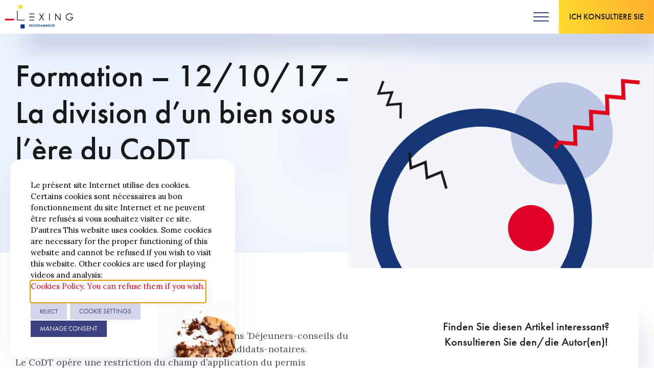

--- FILE ---
content_type: text/html; charset=UTF-8
request_url: https://lexing.be/de/formation-121017-division-dun-bien-lere-codt/
body_size: 74464
content:
<!doctype html><!--[if lt IE 7]><html lang="de-DE" class="no-js lt-ie9 lt-ie8 lt-ie7"><![endif]-->
<!--[if (IE 7)&!(IEMobile)]><html lang="de-DE" class="no-js lt-ie9 lt-ie8"><![endif]-->
<!--[if (IE 8)&!(IEMobile)]><html lang="de-DE" class="no-js lt-ie9"><![endif]-->
<!--[if gt IE 8]><!--><html lang="de-DE" class="no-js">
<!--<![endif]--><head><meta charset="utf-8"><meta http-equiv="X-UA-Compatible" content="IE=edge"><meta name="HandheldFriendly" content="True"><meta name="MobileOptimized" content="320"><meta name="viewport" content="width=device-width, initial-scale=1, maximum-scale=1" /><link rel="pingback" href="https://lexing.be/xmlrpc.php"><link rel="apple-touch-icon" sizes="180x180" href="https://lexing.be/wp-content/themes/lexingv3/library/favicon/apple-touch-icon.png?v=alm4rklpy6"><link rel="icon" type="image/png" sizes="32x32" href="https://lexing.be/wp-content/themes/lexingv3/library/favicon/favicon-32x32.png?v=alm4rklpy6"><link rel="icon" type="image/png" sizes="194x194" href="https://lexing.be/wp-content/themes/lexingv3/library/favicon/favicon-194x194.png?v=alm4rklpy6"><link rel="icon" type="image/png" sizes="192x192"
href="https://lexing.be/wp-content/themes/lexingv3/library/favicon/android-chrome-192x192.png?v=alm4rklpy6"><link rel="icon" type="image/png" sizes="16x16" href="https://lexing.be/wp-content/themes/lexingv3/library/favicon/favicon-16x16.png?v=alm4rklpy6"><link rel="manifest" href="https://lexing.be/wp-content/themes/lexingv3/library/favicon/site.webmanifest?v=alm4rklpy6"><link rel="mask-icon" href="https://lexing.be/wp-content/themes/lexingv3/library/favicon/safari-pinned-tab.svg?v=alm4rklpy6" color="#003a88"><link rel="shortcut icon" href="https://lexing.be/wp-content/themes/lexingv3/library/favicon/favicon.ico?v=alm4rklpy6"><meta name="msapplication-TileColor" content="#003a88"><meta name="msapplication-TileImage" content="https://lexing.be/wp-content/themes/lexingv3/library/favicon/mstile-144x144.png?v=alm4rklpy6"><meta name="msapplication-config" content="https://lexing.be/wp-content/themes/lexingv3/library/favicon/browserconfig.xml?v=alm4rklpy6"><meta name="theme-color" content="#ffffff"><title>Formation - 12/10/17 - La division d’un bien sous l’ère du CoDT -  Lexing</title><link rel="alternate" href="https://lexing.be/en/formation-121017-division-dun-bien-lere-codt/" hreflang="en" /><link rel="alternate" href="https://lexing.be/de/formation-121017-division-dun-bien-lere-codt/" hreflang="de" /><link rel="alternate" href="https://lexing.be/formation-121017-division-dun-bien-lere-codt/" hreflang="fr" /><link rel="alternate" href="https://lexing.be/nl/formation-121017-division-dun-bien-lere-codt/" hreflang="nl" /><meta name="dc.title" content="Formation - 12/10/17 - La division d’un bien sous l’ère du CoDT -  Lexing"><meta name="dc.description" content="PRÉSENTATION Cette formation fait partie d’un cycle de formations ’Déjeuners-conseils du Notariat’, spécialement dédiés aux notaires et candidats-notaires. Le CoDT opère une restriction du champ d’application du permis d’urbanisation. Aujourd’hui, la question de la division d’un bien s’examine prioritairement sous l’angle de sa localisation et du nombre de lot(s) bâti(s)&hellip;"><meta name="dc.relation" content="https://lexing.be/de/formation-121017-division-dun-bien-lere-codt/"><meta name="dc.source" content="https://lexing.be/"><meta name="dc.language" content="de_DE"><meta name="description" content="PRÉSENTATION Cette formation fait partie d’un cycle de formations ’Déjeuners-conseils du Notariat’, spécialement dédiés aux notaires et candidats-notaires. Le CoDT opère une restriction du champ d’application du permis d’urbanisation. Aujourd’hui, la question de la division d’un bien s’examine prioritairement sous l’angle de sa localisation et du nombre de lot(s) bâti(s)&hellip;"><meta name="robots" content="index, follow, max-snippet:-1, max-image-preview:large, max-video-preview:-1"><link rel="canonical" href="https://lexing.be/de/formation-121017-division-dun-bien-lere-codt/"><meta property="og:url" content="https://lexing.be/de/formation-121017-division-dun-bien-lere-codt/"><meta property="og:site_name" content="Lexing"><meta property="og:locale" content="de_DE"><meta property="og:locale:alternate" content="en_US"><meta property="og:locale:alternate" content="fr_FR"><meta property="og:locale:alternate" content="nl_NL"><meta property="og:type" content="article"><meta property="article:author" content="https://www.facebook.com/LexingBelgium/"><meta property="article:publisher" content="https://www.facebook.com/LexingBelgium/"><meta property="article:section" content="Formation"><meta property="og:title" content="Déjeuner-conseil du Notariat"><meta property="og:description" content="PRÉSENTATION Cette formation fait partie d’un cycle de formations ’Déjeuners-conseils du Notariat’, spécialement dédiés aux notaires et candidats-notaires. Le CoDT opère une restriction du champ d’application du permis d’urbanisation. Aujourd’hui, la question de la division d’un bien s’examine prioritairement sous l’angle de sa localisation et du nombre de lot(s) bâti(s)&hellip;"><meta property="og:image" content="https://lexing.be/wp-content/uploads/2017/10/9781100872957_1-2.png"><meta property="og:image:secure_url" content="https://lexing.be/wp-content/uploads/2017/10/9781100872957_1-2.png"><meta property="og:image:width" content="1600"><meta property="og:image:height" content="2400"><meta name="twitter:card" content="summary_large_image"><meta name="twitter:site" content="@LexingBelgium"><meta name="twitter:creator" content="@henrotte"><meta name="twitter:title" content="Déjeuner-conseil du Notariat"><meta name="twitter:description" content="PRÉSENTATION Cette formation fait partie d’un cycle de formations ’Déjeuners-conseils du Notariat’, spécialement dédiés aux notaires et candidats-notaires. Le CoDT opère une restriction du champ d’application du permis d’urbanisation. Aujourd’hui, la question de la division d’un bien s’examine prioritairement sous l’angle de sa localisation et du nombre de lot(s) bâti(s)&hellip;"><meta name="twitter:image" content="https://lexing.be/wp-content/uploads/2017/10/9781100872957_1-2.png"><link rel='dns-prefetch' href='//cdn.jsdelivr.net' /><link rel='dns-prefetch' href='//use.typekit.net' /><link rel='dns-prefetch' href='//fonts.googleapis.com' /><link rel='dns-prefetch' href='//www.google-analytics.com' /><link rel='dns-prefetch' href='//fonts.gstatic.com' /><link rel="alternate" type="application/rss+xml" title="Lexing &raquo; Formation &#8211; 12/10/17 &#8211; La division d’un bien sous l’ère du CoDT-Kommentar-Feed" href="https://lexing.be/de/formation-121017-division-dun-bien-lere-codt/feed/" /><link rel="alternate" title="oEmbed (JSON)" type="application/json+oembed" href="https://lexing.be/wp-json/oembed/1.0/embed?url=https%3A%2F%2Flexing.be%2Fde%2Fformation-121017-division-dun-bien-lere-codt%2F&#038;lang=de" /><link rel="alternate" title="oEmbed (XML)" type="text/xml+oembed" href="https://lexing.be/wp-json/oembed/1.0/embed?url=https%3A%2F%2Flexing.be%2Fde%2Fformation-121017-division-dun-bien-lere-codt%2F&#038;format=xml&#038;lang=de" /><style id='wp-img-auto-sizes-contain-inline-css'>img:is([sizes=auto i],[sizes^="auto," i]){contain-intrinsic-size:3000px 1500px}
/*# sourceURL=wp-img-auto-sizes-contain-inline-css */</style><link data-optimized="1" data-asynced="1" as="style" onload="this.onload=null;this.rel='stylesheet'"  rel='preload' id='wc-ogone-checkout-block-css' href='https://lexing.be/wp-content/litespeed/css/1/c01b43b83954e9fb6823f4b463cbaeb7.css?ver=9bad9' media='all' /><noscript><link data-optimized="1" rel='stylesheet' href='https://lexing.be/wp-content/litespeed/css/1/c01b43b83954e9fb6823f4b463cbaeb7.css?ver=9bad9' media='all' /></noscript><style id="litespeed-ccss">:root{--background:0 0% 100%;--foreground:222.2 84% 4.9%;--card:0 0% 100%;--card-foreground:222.2 84% 4.9%;--popover:0 0% 100%;--popover-foreground:222.2 84% 4.9%;--primary:221.2 83.2% 53.3%;--primary-foreground:210 40% 98%;--secondary:210 40% 96.1%;--secondary-foreground:222.2 47.4% 11.2%;--muted:210 40% 96.1%;--muted-foreground:215.4 16.3% 46.9%;--accent:210 40% 96.1%;--accent-foreground:222.2 47.4% 11.2%;--destructive:0 84.2% 60.2%;--destructive-foreground:210 40% 98%;--border:214.3 31.8% 91.4%;--input:214.3 31.8% 91.4%;--ring:221.2 83.2% 53.3%;--radius:8px}*,::before,::after{--tw-border-spacing-x:0;--tw-border-spacing-y:0;--tw-translate-x:0;--tw-translate-y:0;--tw-rotate:0;--tw-skew-x:0;--tw-skew-y:0;--tw-scale-x:1;--tw-scale-y:1;--tw-pan-x:;--tw-pan-y:;--tw-pinch-zoom:;--tw-scroll-snap-strictness:proximity;--tw-gradient-from-position:;--tw-gradient-via-position:;--tw-gradient-to-position:;--tw-ordinal:;--tw-slashed-zero:;--tw-numeric-figure:;--tw-numeric-spacing:;--tw-numeric-fraction:;--tw-ring-inset:;--tw-ring-offset-width:0px;--tw-ring-offset-color:#fff;--tw-ring-color:rgb(59 130 246 / 0.5);--tw-ring-offset-shadow:0 0 #0000;--tw-ring-shadow:0 0 #0000;--tw-shadow:0 0 #0000;--tw-shadow-colored:0 0 #0000;--tw-blur:;--tw-brightness:;--tw-contrast:;--tw-grayscale:;--tw-hue-rotate:;--tw-invert:;--tw-saturate:;--tw-sepia:;--tw-drop-shadow:;--tw-backdrop-blur:;--tw-backdrop-brightness:;--tw-backdrop-contrast:;--tw-backdrop-grayscale:;--tw-backdrop-hue-rotate:;--tw-backdrop-invert:;--tw-backdrop-opacity:;--tw-backdrop-saturate:;--tw-backdrop-sepia:}::backdrop{--tw-border-spacing-x:0;--tw-border-spacing-y:0;--tw-translate-x:0;--tw-translate-y:0;--tw-rotate:0;--tw-skew-x:0;--tw-skew-y:0;--tw-scale-x:1;--tw-scale-y:1;--tw-pan-x:;--tw-pan-y:;--tw-pinch-zoom:;--tw-scroll-snap-strictness:proximity;--tw-gradient-from-position:;--tw-gradient-via-position:;--tw-gradient-to-position:;--tw-ordinal:;--tw-slashed-zero:;--tw-numeric-figure:;--tw-numeric-spacing:;--tw-numeric-fraction:;--tw-ring-inset:;--tw-ring-offset-width:0px;--tw-ring-offset-color:#fff;--tw-ring-color:rgb(59 130 246 / 0.5);--tw-ring-offset-shadow:0 0 #0000;--tw-ring-shadow:0 0 #0000;--tw-shadow:0 0 #0000;--tw-shadow-colored:0 0 #0000;--tw-blur:;--tw-brightness:;--tw-contrast:;--tw-grayscale:;--tw-hue-rotate:;--tw-invert:;--tw-saturate:;--tw-sepia:;--tw-drop-shadow:;--tw-backdrop-blur:;--tw-backdrop-brightness:;--tw-backdrop-contrast:;--tw-backdrop-grayscale:;--tw-backdrop-hue-rotate:;--tw-backdrop-invert:;--tw-backdrop-opacity:;--tw-backdrop-saturate:;--tw-backdrop-sepia:}*,::before,::after{--tw-border-spacing-x:0;--tw-border-spacing-y:0;--tw-translate-x:0;--tw-translate-y:0;--tw-rotate:0;--tw-skew-x:0;--tw-skew-y:0;--tw-scale-x:1;--tw-scale-y:1;--tw-pan-x:;--tw-pan-y:;--tw-pinch-zoom:;--tw-scroll-snap-strictness:proximity;--tw-gradient-from-position:;--tw-gradient-via-position:;--tw-gradient-to-position:;--tw-ordinal:;--tw-slashed-zero:;--tw-numeric-figure:;--tw-numeric-spacing:;--tw-numeric-fraction:;--tw-ring-inset:;--tw-ring-offset-width:0px;--tw-ring-offset-color:#fff;--tw-ring-color:rgb(59 130 246 / 0.5);--tw-ring-offset-shadow:0 0 #0000;--tw-ring-shadow:0 0 #0000;--tw-shadow:0 0 #0000;--tw-shadow-colored:0 0 #0000;--tw-blur:;--tw-brightness:;--tw-contrast:;--tw-grayscale:;--tw-hue-rotate:;--tw-invert:;--tw-saturate:;--tw-sepia:;--tw-drop-shadow:;--tw-backdrop-blur:;--tw-backdrop-brightness:;--tw-backdrop-contrast:;--tw-backdrop-grayscale:;--tw-backdrop-hue-rotate:;--tw-backdrop-invert:;--tw-backdrop-opacity:;--tw-backdrop-saturate:;--tw-backdrop-sepia:}::backdrop{--tw-border-spacing-x:0;--tw-border-spacing-y:0;--tw-translate-x:0;--tw-translate-y:0;--tw-rotate:0;--tw-skew-x:0;--tw-skew-y:0;--tw-scale-x:1;--tw-scale-y:1;--tw-pan-x:;--tw-pan-y:;--tw-pinch-zoom:;--tw-scroll-snap-strictness:proximity;--tw-gradient-from-position:;--tw-gradient-via-position:;--tw-gradient-to-position:;--tw-ordinal:;--tw-slashed-zero:;--tw-numeric-figure:;--tw-numeric-spacing:;--tw-numeric-fraction:;--tw-ring-inset:;--tw-ring-offset-width:0px;--tw-ring-offset-color:#fff;--tw-ring-color:rgb(59 130 246 / 0.5);--tw-ring-offset-shadow:0 0 #0000;--tw-ring-shadow:0 0 #0000;--tw-shadow:0 0 #0000;--tw-shadow-colored:0 0 #0000;--tw-blur:;--tw-brightness:;--tw-contrast:;--tw-grayscale:;--tw-hue-rotate:;--tw-invert:;--tw-saturate:;--tw-sepia:;--tw-drop-shadow:;--tw-backdrop-blur:;--tw-backdrop-brightness:;--tw-backdrop-contrast:;--tw-backdrop-grayscale:;--tw-backdrop-hue-rotate:;--tw-backdrop-invert:;--tw-backdrop-opacity:;--tw-backdrop-saturate:;--tw-backdrop-sepia:}button::-moz-focus-inner{padding:0;border:0}ul{box-sizing:border-box}:root{--wp-block-synced-color:#7a00df;--wp-block-synced-color--rgb:122,0,223;--wp-bound-block-color:var(--wp-block-synced-color);--wp-editor-canvas-background:#ddd;--wp-admin-theme-color:#007cba;--wp-admin-theme-color--rgb:0,124,186;--wp-admin-theme-color-darker-10:#006ba1;--wp-admin-theme-color-darker-10--rgb:0,107,160.5;--wp-admin-theme-color-darker-20:#005a87;--wp-admin-theme-color-darker-20--rgb:0,90,135;--wp-admin-border-width-focus:2px}:root{--wp--preset--font-size--normal:16px;--wp--preset--font-size--huge:42px}:root{--wp--preset--aspect-ratio--square:1;--wp--preset--aspect-ratio--4-3:4/3;--wp--preset--aspect-ratio--3-4:3/4;--wp--preset--aspect-ratio--3-2:3/2;--wp--preset--aspect-ratio--2-3:2/3;--wp--preset--aspect-ratio--16-9:16/9;--wp--preset--aspect-ratio--9-16:9/16;--wp--preset--color--black:#000000;--wp--preset--color--cyan-bluish-gray:#abb8c3;--wp--preset--color--white:#ffffff;--wp--preset--color--pale-pink:#f78da7;--wp--preset--color--vivid-red:#cf2e2e;--wp--preset--color--luminous-vivid-orange:#ff6900;--wp--preset--color--luminous-vivid-amber:#fcb900;--wp--preset--color--light-green-cyan:#7bdcb5;--wp--preset--color--vivid-green-cyan:#00d084;--wp--preset--color--pale-cyan-blue:#8ed1fc;--wp--preset--color--vivid-cyan-blue:#0693e3;--wp--preset--color--vivid-purple:#9b51e0;--wp--preset--gradient--vivid-cyan-blue-to-vivid-purple:linear-gradient(135deg,rgb(6,147,227) 0%,rgb(155,81,224) 100%);--wp--preset--gradient--light-green-cyan-to-vivid-green-cyan:linear-gradient(135deg,rgb(122,220,180) 0%,rgb(0,208,130) 100%);--wp--preset--gradient--luminous-vivid-amber-to-luminous-vivid-orange:linear-gradient(135deg,rgb(252,185,0) 0%,rgb(255,105,0) 100%);--wp--preset--gradient--luminous-vivid-orange-to-vivid-red:linear-gradient(135deg,rgb(255,105,0) 0%,rgb(207,46,46) 100%);--wp--preset--gradient--very-light-gray-to-cyan-bluish-gray:linear-gradient(135deg,rgb(238,238,238) 0%,rgb(169,184,195) 100%);--wp--preset--gradient--cool-to-warm-spectrum:linear-gradient(135deg,rgb(74,234,220) 0%,rgb(151,120,209) 20%,rgb(207,42,186) 40%,rgb(238,44,130) 60%,rgb(251,105,98) 80%,rgb(254,248,76) 100%);--wp--preset--gradient--blush-light-purple:linear-gradient(135deg,rgb(255,206,236) 0%,rgb(152,150,240) 100%);--wp--preset--gradient--blush-bordeaux:linear-gradient(135deg,rgb(254,205,165) 0%,rgb(254,45,45) 50%,rgb(107,0,62) 100%);--wp--preset--gradient--luminous-dusk:linear-gradient(135deg,rgb(255,203,112) 0%,rgb(199,81,192) 50%,rgb(65,88,208) 100%);--wp--preset--gradient--pale-ocean:linear-gradient(135deg,rgb(255,245,203) 0%,rgb(182,227,212) 50%,rgb(51,167,181) 100%);--wp--preset--gradient--electric-grass:linear-gradient(135deg,rgb(202,248,128) 0%,rgb(113,206,126) 100%);--wp--preset--gradient--midnight:linear-gradient(135deg,rgb(2,3,129) 0%,rgb(40,116,252) 100%);--wp--preset--font-size--small:13px;--wp--preset--font-size--medium:20px;--wp--preset--font-size--large:36px;--wp--preset--font-size--x-large:42px;--wp--preset--spacing--20:0.44rem;--wp--preset--spacing--30:0.67rem;--wp--preset--spacing--40:1rem;--wp--preset--spacing--50:1.5rem;--wp--preset--spacing--60:2.25rem;--wp--preset--spacing--70:3.38rem;--wp--preset--spacing--80:5.06rem;--wp--preset--shadow--natural:6px 6px 9px rgba(0, 0, 0, 0.2);--wp--preset--shadow--deep:12px 12px 50px rgba(0, 0, 0, 0.4);--wp--preset--shadow--sharp:6px 6px 0px rgba(0, 0, 0, 0.2);--wp--preset--shadow--outlined:6px 6px 0px -3px rgb(255, 255, 255), 6px 6px rgb(0, 0, 0);--wp--preset--shadow--crisp:6px 6px 0px rgb(0, 0, 0)}#cookie-law-info-bar,.wt-cli-cookie-bar{box-sizing:border-box;font-size:10pt;margin:0 auto;padding:10px 10px;position:absolute;text-align:center;width:100%;z-index:99999;box-shadow:rgb(0 0 0/.5)0 5px 10px;display:none;left:0}#cookie-law-info-again{font-size:10pt;margin:0;padding:5px 10px;text-align:center;z-index:9999;box-shadow:#161616 2px 2px 5px 2px}#cookie-law-info-bar span{vertical-align:middle}.cli-plugin-button,.cli-plugin-button:visited{display:inline-block;padding:8px 16px 8px;color:#fff;text-decoration:none;-moz-border-radius:4px;-webkit-border-radius:4px;position:relative;text-decoration:none}.cli-plugin-button,.cli-plugin-button:visited,.medium.cli-plugin-button,.medium.cli-plugin-button:visited{font-size:13px;font-weight:500;line-height:1}.cli-bar-popup{-moz-background-clip:padding;-webkit-background-clip:padding;background-clip:padding-box;-webkit-border-radius:30px;-moz-border-radius:30px;border-radius:30px;padding:20px}@media only screen and (max-width:768px){.cli-plugin-button{margin:10px}}@media only screen and (max-width:567px){.cli-switch .cli-slider:after{display:none}.cli-tab-header a.cli-nav-link{font-size:12px}.cli-modal .cli-modal-close{right:-10px;top:-15px}}.wt-cli-cookie-bar-container{display:none}.wt-cli-necessary-checkbox{display:none!important}.cli-container-fluid{padding-right:15px;padding-left:15px;margin-right:auto;margin-left:auto}.cli-row{display:-ms-flexbox;display:flex;-ms-flex-wrap:wrap;flex-wrap:wrap;margin-right:-15px;margin-left:-15px}.cli-align-items-stretch{-ms-flex-align:stretch!important;align-items:stretch!important}.cli-px-0{padding-left:0;padding-right:0}.cli-btn{font-size:14px;display:inline-block;font-weight:400;text-align:center;white-space:nowrap;vertical-align:middle;border:1px solid #fff0;padding:.5rem 1.25rem;line-height:1;border-radius:.25rem}.cli-modal-backdrop{position:fixed;top:0;right:0;bottom:0;left:0;z-index:1040;background-color:#000;-webkit-transform:scale(0);transform:scale(0)}.cli-modal-backdrop.cli-fade{opacity:0}.cli-modal{position:fixed;top:0;right:0;bottom:0;left:0;z-index:99999;-webkit-transform:scale(0);transform:scale(0);overflow:hidden;outline:0;visibility:hidden}.cli-modal a{text-decoration:none}.cli-modal .cli-modal-dialog{position:relative;width:auto;margin:.5rem;font-family:inherit;font-size:1rem;font-weight:400;line-height:1.5;color:#212529;text-align:left;display:-ms-flexbox;display:flex;-ms-flex-align:center;align-items:center;min-height:calc(100% - (.5rem*2))}@media (min-width:576px){.cli-modal .cli-modal-dialog{max-width:500px;margin:1.75rem auto;min-height:calc(100% - (1.75rem*2))}}.cli-modal-content{position:relative;display:-ms-flexbox;display:flex;-ms-flex-direction:column;flex-direction:column;width:100%;background-clip:padding-box;border-radius:.2rem;box-sizing:border-box;outline:0}.cli-modal-footer{position:relative}.cli-switch{display:inline-block;position:relative;min-height:1px;padding-left:38px;font-size:14px;width:auto}.cli-switch input[type="checkbox"]{display:block;margin:0;width:0;position:absolute!important;left:0!important;opacity:0!important}.cli-switch .cli-slider{background-color:#e3e1e8;height:20px;width:38px;bottom:0;left:0;position:absolute;right:0;top:0}.cli-switch .cli-slider:before{bottom:2px;content:"";height:15px;left:3px;position:absolute;width:15px}.cli-switch .cli-slider{border-radius:34px;font-size:0}.cli-switch .cli-slider:before{border-radius:50%}.cli-tab-content{width:100%;padding:5px 30px 5px 5px;box-sizing:border-box}@media (max-width:767px){.cli-tab-content{padding:30px 10px}}.cli-wrapper{max-width:100%;float:none;margin:0 auto}.cli-tab-footer .cli-btn{padding:10px 15px;width:auto;text-decoration:none}.cli-tab-footer{width:100%;text-align:right;padding:20px 0}.cli-col-12{width:100%}.cli-tab-header{display:flex;justify-content:space-between}.cli-tab-header a:before{width:10px;height:2px;left:0;top:calc(50% - 1px)}.cli-tab-header a:after{width:2px;height:10px;left:4px;top:calc(50% - 5px);-webkit-transform:none;transform:none}.cli-tab-header a:before{width:7px;height:7px;border-right:1px solid #4a6e78;border-bottom:1px solid #4a6e78;content:" ";transform:rotate(-45deg);margin-right:10px}.cli-tab-header a.cli-nav-link{position:relative;display:flex;align-items:center;font-size:14px;color:#000;text-decoration:none}.cli-tab-header{border-radius:5px;padding:12px 15px;background-color:#f2f2f2}.cli-modal .cli-modal-close{position:absolute;right:0;top:0;z-index:1;-webkit-appearance:none;width:40px;height:40px;padding:0;border-radius:50%;padding:10px;background:#fff0;border:none}.cli-tab-container h4{font-family:inherit;font-size:16px;margin-bottom:15px;margin:10px 0}.cli-privacy-content-text{font-size:14px;line-height:1.4;margin-top:0;padding:0;color:#000}.cli-tab-content{display:none}.cli-tab-section .cli-tab-content{padding:10px 20px 5px 20px}.cli-tab-section{margin-top:5px}@media (min-width:992px){.cli-modal .cli-modal-dialog{max-width:700px}}.cli-switch .cli-slider:after{content:attr(data-cli-disable);position:absolute;right:50px;font-size:12px;text-align:right;min-width:120px}a.cli-privacy-readmore{font-size:12px;margin-top:12px;display:inline-block;text-decoration:underline}.cli-privacy-overview{padding-bottom:12px}a.cli-privacy-readmore:before{content:attr(data-readmore-text)}.cli-modal-close svg{fill:#000}span.cli-necessary-caption{color:#000;font-size:12px}.cli-tab-container .cli-row{max-height:500px;overflow-y:auto}.wt-cli-sr-only{display:none}.wt-cli-privacy-accept-btn{margin-left:10px}.cli_action_button,.cli-privacy-readmore,.cli-tab-header a,.cli-switch .cli-slider{outline:0}.wt-cli-ckyes-brand-logo{display:flex;align-items:center;font-size:9px;color:#111;font-weight:400}.wt-cli-ckyes-brand-logo img{width:65px;margin-left:2px}.wt-cli-privacy-overview-actions{padding-bottom:0}.wt-cli-cookie-description{font-size:14px;line-height:1.4;margin-top:0;padding:0;color:#000}.cli-modal-content,.cli-tab-content{background-color:#fff}.cli-privacy-content-text,.cli-modal .cli-modal-dialog,a.cli-privacy-readmore{color:#000}.cli-tab-header{background-color:#f2f2f2}.cli-tab-header,.cli-tab-header a.cli-nav-link,span.cli-necessary-caption,.cli-switch .cli-slider:after{color:#000}.cli-switch .cli-slider:before{background-color:#fff}.cli-switch .cli-slider{background-color:#e3e1e8}.cli-modal-close svg{fill:#000}.cli-tab-footer .wt-cli-privacy-accept-btn{background-color:#00acad;color:#fff}.cli-tab-header a:before{border-right:1px solid #000;border-bottom:1px solid #000}:root{--woocommerce:#720eec;--wc-green:#7ad03a;--wc-red:#a00;--wc-orange:#ffba00;--wc-blue:#2ea2cc;--wc-primary:#720eec;--wc-primary-text:#fcfbfe;--wc-secondary:#e9e6ed;--wc-secondary-text:#515151;--wc-highlight:#958e09;--wc-highligh-text:white;--wc-content-bg:#fff;--wc-subtext:#767676;--wc-form-border-color:rgba(32, 7, 7, 0.8);--wc-form-border-radius:4px;--wc-form-border-width:1px}@media only screen and (max-width:768px){:root{--woocommerce:#720eec;--wc-green:#7ad03a;--wc-red:#a00;--wc-orange:#ffba00;--wc-blue:#2ea2cc;--wc-primary:#720eec;--wc-primary-text:#fcfbfe;--wc-secondary:#e9e6ed;--wc-secondary-text:#515151;--wc-highlight:#958e09;--wc-highligh-text:white;--wc-content-bg:#fff;--wc-subtext:#767676;--wc-form-border-color:rgba(32, 7, 7, 0.8);--wc-form-border-radius:4px;--wc-form-border-width:1px}}:root{--woocommerce:#720eec;--wc-green:#7ad03a;--wc-red:#a00;--wc-orange:#ffba00;--wc-blue:#2ea2cc;--wc-primary:#720eec;--wc-primary-text:#fcfbfe;--wc-secondary:#e9e6ed;--wc-secondary-text:#515151;--wc-highlight:#958e09;--wc-highligh-text:white;--wc-content-bg:#fff;--wc-subtext:#767676;--wc-form-border-color:rgba(32, 7, 7, 0.8);--wc-form-border-radius:4px;--wc-form-border-width:1px}html{line-height:1.15;-ms-text-size-adjust:100%;-webkit-text-size-adjust:100%}aside,header,nav,section{display:block}h1{font-size:2em;margin:.67em 0}main{display:block}a{background-color:#fff0;-webkit-text-decoration-skip:objects}img{border-style:none}svg:not(:root){overflow:hidden}button,input{margin:0}button,input{overflow:visible}button{text-transform:none}[type=submit],button,html [type=button]{-webkit-appearance:button}[type=button]::-moz-focus-inner,[type=submit]::-moz-focus-inner,button::-moz-focus-inner{border-style:none;padding:0}[type=button]:-moz-focusring,[type=submit]:-moz-focusring,button:-moz-focusring{outline:1px dotted ButtonText}[type=checkbox]{box-sizing:border-box;padding:0}[type=search]{-webkit-appearance:textfield;outline-offset:-2px}[type=search]::-webkit-search-cancel-button,[type=search]::-webkit-search-decoration{-webkit-appearance:none}::-webkit-file-upload-button{-webkit-appearance:button;font:inherit}.icon:before{font-family:lexing;-webkit-font-smoothing:antialiased;-moz-osx-font-smoothing:grayscale;font-style:normal;font-variant:normal;font-weight:400;text-decoration:none;text-transform:none}.icon-arrow-down:before{content:""}.icon-cart:before{content:""}.icon-close:before{content:""}.icon-magnify:before{content:""}.icon-print:before{content:""}.icon-share:before{content:""}.wysiwyg{color:rgb(26 25 25/.75)}.wysiwyg h3{color:#3a4080!important}.wysiwyg h3:not(.lawyer-listing--title){font-size:24px!important;line-height:40px!important}#cookie-law-info-bar #wt-cli-cookie-banner a#wt-cli-accept-all-btn,#cookie-law-info-bar #wt-cli-cookie-banner a#wt-cli-reject-btn,#cookie-law-info-bar #wt-cli-cookie-banner a#wt-cli-settings-btn,.btn{border:2px solid #3a4080;padding:0 40px;background:#3a4080;color:#fff;height:66px;box-shadow:30px 42px 42px -20px rgb(22 54 120/.3);display:-ms-inline-flexbox;display:inline-flex;-ms-flex-align:center;align-items:center;vertical-align:middle;text-align:center;text-decoration:none;margin:0;font-size:16px;line-height:20px;color:#fff;font-family:futura-pt,Helvetica,sans-serif;font-weight:500;text-transform:uppercase;border-radius:0}@media only screen and (max-width:480px){#cookie-law-info-bar #wt-cli-cookie-banner a#wt-cli-accept-all-btn,#cookie-law-info-bar #wt-cli-cookie-banner a#wt-cli-reject-btn,#cookie-law-info-bar #wt-cli-cookie-banner a#wt-cli-settings-btn,.btn{width:100%;text-align:center;-ms-flex-pack:center;justify-content:center;width:100%}}#cookie-law-info-bar #wt-cli-cookie-banner a#wt-cli-accept-all-btn,#cookie-law-info-bar #wt-cli-cookie-banner a#wt-cli-reject-btn,#cookie-law-info-bar #wt-cli-cookie-banner a#wt-cli-settings-btn{height:32px;font-size:13px;padding:0 10px}.btn--big{height:80px;line-height:20px;padding:0 40px;box-shadow:none}@media (max-width:1440px){.btn--big{padding:0 20px}}.btn--highlighted{background:linear-gradient(71deg,#feda2e 0,#feaf2e 100%);border-width:0;color:#1a1919;position:relative;isolation:isolate}.btn--highlighted:after{position:absolute;content:"";width:calc(100% - 4px);height:calc(100% - 4px);top:2px;left:2px;z-index:-1;background:#fff;opacity:0}form{position:relative;margin:0;padding:0;border:none}form:after,form:before{content:" ";display:table}form:after{clear:both}form input[type=search]{border-radius:0;appearance:none;-webkit-appearance:none;-moz-appearance:none}form .field{position:relative;margin-bottom:30px}form .input-text{box-sizing:border-box;font-family:futura-pt,Helvetica,sans-serif;font-size:15px;width:100%;max-width:100%;padding:14px 20px 13px;color:#2b262a;border:2px solid #2b262a;background:#fff;font-weight:500}*{box-sizing:border-box}html{font-size:100%;width:100%;overflow-x:hidden;height:100%;height:-webkit-fill-available}body{margin:0;overflow:hidden;-webkit-font-smoothing:antialiased;-moz-osx-font-smoothing:grayscale;font-size:18px;line-height:25px;color:#1a1919;font-family:Lora,serif}body #container{position:relative}body .center{width:100%;max-width:1540px;margin-left:auto;margin-right:auto;padding:0 30px}@media only screen and (max-width:450px){body .center{padding:0 20px}}body .content-with-sidebar{display:-ms-flexbox;display:flex;-ms-flex-pack:justify;justify-content:space-between;-ms-flex-line-pack:start;align-content:flex-start}@media only screen and (max-width:930px){body .content-with-sidebar{-ms-flex-direction:column;flex-direction:column}}body .content-with-sidebar main{-ms-flex:1;flex:1}body .content-with-sidebar aside{width:550px;margin-left:80px;-ms-flex-positive:0;flex-grow:0;-ms-flex-negative:0;flex-shrink:0}@media (max-width:1280px){body .content-with-sidebar aside{position:inherit;width:30%!important;margin-bottom:80px;max-width:none}}@media only screen and (max-width:930px){body .content-with-sidebar aside{width:100%!important;margin:40px 0}}@media only screen and (max-width:450px){body .content-with-sidebar aside{margin:0;margin-bottom:40px;margin-top:40px;width:100%!important}}.section{padding-top:120px;padding-bottom:120px}@media only screen and (max-width:860px){.section{padding-top:80px;padding-bottom:80px}}@media only screen and (max-width:680px){.section{padding-top:50px;padding-bottom:50px}}.section--header .center{z-index:1}.section--header--page{width:100%;height:auto;padding:216px 0 0 0;background:radial-gradient(circle at 50% 57%,#edf0ff 0,#edf0ff 0,#f4f8fc 21%,#ecf1fe 43%);position:relative}@media only screen and (max-width:1280px){.section--header--page{padding-top:126px;min-height:0}}@media (max-width:930px){.section--header--page{padding-top:96px;min-height:0}}.section--header+.section{padding-top:80px}@media only screen and (max-width:860px){.section--header+.section{padding-top:50px}}@media only screen and (max-width:680px){.section--header+.section{padding-top:30px}}a{text-decoration:none;display:inline-block;position:relative;color:#e1001a;font-family:inherit}img{display:block}p{font-size:18px;font-family:Lora,serif;line-height:26px;margin-bottom:15px;margin-top:0}p:last-child{margin-bottom:0}.h1,.h4,.h5,.wysiwyg h3{margin-top:0;font-weight:200;text-transform:none;position:relative;margin-bottom:35px}.h1{font-size:60px;line-height:75px;font-family:futura-pt,Helvetica,sans-serif;color:#1a1919;font-weight:500}@media only screen and (max-width:680px){.h1{font-size:46px;line-height:46px;margin-bottom:20px}}@media only screen and (max-width:420px){.h1{font-size:36px;line-height:36px;margin-bottom:15px}}.wysiwyg h3{font-size:32px;line-height:40px;font-family:futura-pt,Helvetica,sans-serif;color:#1a1919;font-weight:500}@media only screen and (max-width:1280px){.wysiwyg h3{font-size:32px;line-height:36px;margin-bottom:30px}}@media only screen and (max-width:680px){.wysiwyg h3{font-size:26px;line-height:26px;margin-bottom:20px}}@media only screen and (max-width:420px){.wysiwyg h3{font-size:20px;line-height:24px;margin-bottom:15px}}.h4{font-size:22px;line-height:30px;font-family:futura-pt,Helvetica,sans-serif;color:#1a1919;font-weight:500}@media only screen and (max-width:680px){.h4{font-size:22px;line-height:20px;margin-bottom:15px}}.h5{font-size:20px;line-height:28px;font-family:futura-pt,Helvetica,sans-serif;color:#1a1919;font-weight:500}@media only screen and (max-width:680px){.h5{font-size:20px;line-height:20px;font-family:futura-pt,Helvetica,sans-serif;color:#1a1919;font-weight:500}}.menu{margin:0;padding:0;list-style:none}.menu ul{margin:0;padding:0;list-style:none}.menu a{text-decoration:none}@media (max-width:930px){.wysiwyg{width:100%}}ul{list-style:none}#container{position:relative;isolation:isolate}[class^=container__deco]{position:absolute;z-index:20;display:none}@media screen and (min-width:1550px){#container:not(:has(#home)) [class^=container__deco]{display:block}}.container__deco1{left:0;top:616px;width:42px;height:42px;background:#feda2e}.container__deco2{right:0;top:906px;width:70px;height:44px;background:#e1001a}.container__deco3{left:0;top:1736px;width:47px;height:111px;background:#3a4080}.container__deco4{right:0;top:2056px;width:42px;height:42px;background:#feda2e}.container__deco5{left:0;top:2966px;width:70px;height:44px;background:#e1001a}.container__deco6{right:0;top:3296px;width:47px;height:111px;background:#3a4080}.container__deco7{left:0;top:4106px;width:42px;height:42px;background:#feda2e}.container__deco8{right:0;top:4436px;width:70px;height:44px;background:#e1001a}.hero .center{position:relative}.hero__content{display:-ms-flexbox;display:flex;-ms-flex-pack:justify;justify-content:space-between;-ms-flex-align:start;align-items:flex-start;padding-bottom:35px}@media (max-width:930px){.hero__content{width:100%;padding-right:0}}@media screen and (max-width:740px){.hero__content{display:block}}.hero__content .h1{position:relative;top:-14px;margin:0!important;padding-right:30px;max-width:100%;word-wrap:break-word}.hero__content .h1,.hero__content .h5{max-width:60%}@media screen and (max-width:930px){.hero__content .h1,.hero__content .h5{max-width:100%}}.hero__content .h5:last-child{margin-bottom:30px}.hero__content .majDate{font-weight:400}.hero__img{position:absolute;top:0;right:30px;width:600px;height:400px;z-index:10}@media (max-width:930px){.hero__img{display:none}}.hero__img img{display:block;width:100%;height:auto}@media only screen and (max-width:1280px){.hero__img{transform:scale(.8);right:-54px!important}}@media only screen and (max-width:1080px){.hero__img{transform:scale(.6);right:-120px!important}}.hero__links{height:60px;z-index:10;position:relative}.hero__links:has(.print){height:120px}@media (max-width:930px){.hero__links{width:100%;max-width:none;height:70px;display:-ms-flexbox;display:flex;-ms-flex-direction:column;flex-direction:column;position:static;top:0;left:0}}.hero__links__list{padding-left:10px}.hero__links__list{display:block;padding:0;list-style:none;font-size:0;list-style:none;display:-ms-flexbox;display:flex;-ms-flex-align:center;align-items:center}@media (max-width:930px){.hero__links__list{height:70px;-ms-flex-pack:start;justify-content:flex-start}}.hero__links__list li{position:relative;display:inline-block;vertical-align:middle;font-size:16px;margin-right:5px}.hero__links__list li .link_hover{font-weight:500;font-family:futura-pt,Helvetica,sans-serif;text-transform:uppercase;color:#fff0;opacity:0;position:absolute;display:inline-block;top:-20px;left:50%;transform:translate(-50%,-50%);width:auto;max-width:250px;width:-moz-max-content;width:max-content;height:auto;background:#e1001a;color:#fff;font-size:14px;text-align:center;line-height:40px;padding:0 15px}.hero__links__list li .link_hover:after{content:"";width:0;height:0;position:absolute;bottom:-10px;left:50%;transform:translateX(-50%);border-style:solid;border-width:20px 15px 0 15px;border-color:#fff #fff0 #fff0 #fff0}.hero__links__list li:last-child{margin-right:0}.hero__links__list li a:not(.btn-consult){color:#e1001a;width:50px;line-height:50px;height:50px;padding:0;text-align:center;background:#fff;border-radius:50%}.lawyer--thumb{position:relative;background-color:#fff}.lawyer--thumb img{position:relative;z-index:100}.author__item__link{display:block;width:100%}.author__item__link img{max-width:100%;height:auto}.form-search{position:relative;z-index:99999999;overflow:hidden;max-height:0;background:#fff;border-radius:0}.form-search .center .field{width:100%;margin-bottom:0}.form-search .center .field .input-text{font-size:30px;padding:30px 50px 30px 20px;color:#1a1919;background:0 0}.form-search .center .action{position:absolute;top:27px;right:42px}.form-search .center .action+.action{right:10px}.form-search .center .action .btn-action{font-size:20px;line-height:40px;width:40px;height:40px;color:#1a1919;background-color:#fff;border:none}.form-search .center .action .search-close{top:0;right:0;transform:translate3d(0,0,0);display:block;height:40px;width:40px;background:0 0;text-align:center;line-height:40px;font-size:20px;z-index:9999;border:none;color:#1a1919!important}.header{position:absolute;top:0;left:0;width:100%;z-index:1000}.header__top{display:-ms-flexbox;display:flex;-ms-flex-pack:justify;justify-content:space-between;-ms-flex-align:center;align-items:center}@media (max-width:1360px){.header__top--main{padding-right:0!important;padding-left:0!important;box-shadow:30px 42px 42px -20px rgb(22 54 120/.3);background:#fff;position:fixed}}.header__top--secondary{-ms-flex-pack:end;justify-content:flex-end;margin:10px 0 5px 0}@media (max-width:1360px){.header__top--secondary{display:none}}.header__top__shadow-box{height:80px;width:auto;background-color:#fff;box-shadow:30px 42px 42px -20px rgb(22 54 120/.3);display:-ms-flexbox;display:flex;-ms-flex-pack:justify;justify-content:space-between;-ms-flex-align:center;align-items:center}@media (max-width:1360px){.header__top__shadow-box{box-shadow:none;height:66px}.header__top__shadow-box .cart-link,.header__top__shadow-box .navigation-principal{display:none}.header__top__shadow-box .btn--big{height:66px}}@media only screen and (max-width:500px){.header__top__shadow-box .btn--big{padding:0 10px;font-size:12px}}.header .header__logo__link{background-size:260px auto;background-repeat:no-repeat;display:block;float:left;width:288px;height:100px;text-indent:-9999px;background-image:url(/wp-content/themes/lexingv3/library/img/logo-lexing_en.svg)}@media (max-width:1555px){.header .header__logo__link{background-size:contain;background-position:center;width:176px;height:62px;background-size:176px auto}}@media (max-width:1360px){.header .header__logo__link{height:46px;width:133px;background-size:auto 46px;margin:10px}}.header .header__logo__link.de{background-image:url(/wp-content/themes/lexingv3/library/img/logo-lexing_de.svg)}@media only screen and (max-width:600){.header .header__logo__link{width:150px;height:52px;background-size:150px 52px!important}}.header .menu{font:16px futura-pt,Helvetica,sans-serif}.header .menu:after,.header .menu:before{content:" ";display:table}.header .menu:after{clear:both}.header .menu li{float:left}@media only screen and (max-width:1270px){.header .menu li{float:none}}.header .menu li a{display:block;padding:5px 10px;color:#1a1919;font:18px futura-pt,Helvetica,sans-serif;font-weight:500}@media only screen and (max-width:1270px){.header .menu li a{padding-left:0}}.header .menu li.archive-product>a:before{content:""}.header .menu li.current_page_parent a{color:#1a1919}.header .menu li.current_page_parent a:after{content:"";display:block;width:12px;height:12px;background:#feda2e;position:absolute;left:50%;top:-6px;transform:translateX(-50%)}.header .menu li.current_page_parent ul li a{color:rgb(255 255 255/.5)}.header .menu li.current_page_parent ul li a:after{display:none}.header .menu li.current_page_parent ul li.current_page_item a{color:#fff}.header .navigation-principal{position:relative;z-index:10;padding:0;float:right}.header .navigation-principal:after,.header .navigation-principal:before{content:" ";display:table}.header .navigation-principal:after{clear:both}.header .navigation-principal ul li{position:relative}.header .navigation-principal ul li a{line-height:22px;padding:29px 15px;text-transform:uppercase}html[lang=de-DE] .header .navigation-principal ul li a{padding:29px 10px;font-size:15px}@media (max-width:1555px){.header .navigation-principal ul li a{padding:29px 10px}html[lang=de-DE] .header .navigation-principal ul li a{padding:29px 8px;font-size:14px}}@media only screen and (max-width:1270px){.header .navigation-principal ul li a{padding:10px 10px 10px 0}}.header .navigation-principal ul li .sub-menu{box-sizing:border-box;position:absolute;overflow:hidden;width:250px;max-height:0;padding:0 30px 0 20px;background-color:#e1001a;box-shadow:30px 42px 42px -20px rgb(224 0 37/.3)}@media only screen and (max-width:1270px){.header .navigation-principal ul li .sub-menu{display:block;overflow:visible;max-height:none;position:static}}.header .navigation-principal ul li .sub-menu li{font-family:futura-pt,Helvetica,sans-serif;font-size:14px;min-width:200px}.header .navigation-principal ul li .sub-menu li:last-child{margin-bottom:0}.header .navigation-principal ul li .sub-menu li:first-child{padding-top:15px}@media only screen and (max-width:1270px){.header .navigation-principal ul li .sub-menu li:first-child{padding-top:0}}.header .navigation-principal ul li .sub-menu li:last-child{padding-bottom:15px}.header .navigation-principal ul li .sub-menu li a{font-size:15px;line-height:26px;padding:0;text-transform:none;color:rgb(255 255 255/.7)!important}.header .navigation-secondary ul{margin:0;padding:0}.header .navigation-secondary ul li a{font-size:14px;line-height:16px;letter-spacing:.54px;display:block;padding:10px;opacity:.5}@media only screen and (max-width:1270px){.header .navigation-secondary ul li a{padding:0}}.fixed_header{display:block;position:fixed;width:100%;z-index:40;top:-80px;left:0;right:0;height:80px;background-color:#fff}@media screen and (max-width:1360px){.fixed_header{top:-66px;height:66px;display:none}.fixed_header .btn--big{height:66px}}.fixed_header .center{padding-top:0;padding-bottom:0;padding-left:15px!important}@media only screen and (max-width:1360px){.fixed_header .center{padding-left:0!important;padding-right:0!important}}.fixed_header nav{display:-ms-flexbox;display:flex;-ms-flex-pack:start;justify-content:flex-start;-ms-flex-align:center;align-items:center}.fixed_header .menu{display:-ms-flexbox;display:flex;-ms-flex-pack:center;justify-content:center;-ms-flex-align:center;align-items:center;-ms-flex:1;flex:1;margin-right:0}@media screen and (max-width:1620px){.fixed_header .menu{margin-right:30px}}@media screen and (max-width:1300px){.fixed_header .menu{-ms-flex-pack:start;justify-content:flex-start}}@media screen and (max-width:1360px){.fixed_header .menu{display:none}}@media screen and (max-width:1360px){.fixed_header .cart-link{display:none}}@media only screen and (max-width:680px){.section--header .center:after{display:none!important}}.btn-mobilenav{top:0;right:20px;display:none;width:50px;height:50px;margin:0;padding:15px 10px;z-index:100;border:none;background:0 0}.btn-mobilenav--main{display:none}@media only screen and (max-width:1360px){.btn-mobilenav{display:block;margin-right:10px;margin-left:auto;-ms-flex-item-align:center;-ms-grid-row-align:center;align-self:center}.btn-mobilenav.btn-mobilenav--main{display:none!important}}@media only screen and (max-width:600px){.btn-mobilenav{display:none}.btn-mobilenav.btn-mobilenav--main{display:block!important;z-index:1000;position:fixed;bottom:10px;top:auto;right:10px;left:auto;width:66px;height:66px;padding:23px 18px;margin:0;box-shadow:0 10px 20px -10px rgb(22 54 120/.3);background:#fff;border-radius:66px}}.btn-mobilenav span{display:block;width:30px;height:2px;background:#3a4080}.btn-mobilenav span:after,.btn-mobilenav span:before{transform-origin:50% 50%;position:relative;display:block;width:30px;height:2px;content:"";background:#3a4080}.btn-mobilenav span:before{transform:rotate(0);top:-8px}.btn-mobilenav span:after{transform:rotate(0);top:6px}.navigation-mobile{position:fixed;z-index:9999;top:0;left:0;background-color:#fff;box-sizing:border-box;overflow:hidden;font-family:futura-pt,Helvetica,sans-serif;display:none;-ms-flex-direction:column;flex-direction:column;-ms-flex-pack:center;justify-content:center;-ms-flex-align:center;align-items:center;width:100%;height:100%}@media screen and (max-height:700px){.navigation-mobile{-ms-flex-pack:start;justify-content:flex-start}}.navigation-mobile__container{width:100%;height:calc(100% - 66px);padding:25px 15px;overflow-y:auto}.navigation-mobile__close{position:fixed;top:0;right:0;transform:translate3d(0,0,0);display:block;height:66px;width:66px;background:#3a4080;text-align:center;line-height:66px;color:#fff;font-size:18px;z-index:9999}.navigation-mobile .nav-icon{display:-ms-flexbox;display:flex;-ms-flex-pack:center;justify-content:center;-ms-flex-align:center;align-items:center;z-index:0}.navigation-mobile ul li{width:auto;text-align:center}.navigation-mobile .menu{height:auto;width:100%;z-index:0}.navigation-mobile .menu>li{margin-bottom:10px}.navigation-mobile .menu a{font-size:24px;line-height:32px;color:#1a1919;padding:0}.navigation-mobile .menu .sub-menu{display:-ms-flexbox;display:flex;-ms-flex-pack:center;justify-content:center;-ms-flex-line-pack:center;align-content:center;-ms-flex-wrap:wrap;flex-wrap:wrap;margin-bottom:1.5em}.navigation-mobile .menu .sub-menu li{width:auto}.navigation-mobile .menu .sub-menu a{font-size:14px;line-height:22px;margin:0 10px;color:#1a1919!important;opacity:.5!important}.navigation-mobile-secondary{width:100%;margin-top:0;z-index:0}.navigation-mobile-secondary .navigation-secondary ul{display:-ms-flexbox;display:flex;-ms-flex-pack:center;justify-content:center;-ms-flex-line-pack:center;align-content:center}.navigation-mobile-secondary .navigation-secondary ul li{margin-bottom:0}.navigation-mobile-secondary .navigation-secondary ul li a{font-size:14px;line-height:44px;padding:0;opacity:1;margin:0 8px}.navigation-mobile-secondary .navigation-secondary ul li:first-child a{margin-left:0}.navigation-mobile-secondary .navigation-secondary ul li:last-child a{margin-right:0}.navigation-mobile .cart-link{padding:10px;margin:0}.navigation-mobile .item-lang{display:none}@media only screen and (max-width:1360px){.navigation-mobile .item-lang{position:static;top:0;left:0;opacity:1!important;max-height:none!important;box-shadow:none!important;display:-ms-flexbox!important;display:flex!important;padding-left:0!important}.navigation-mobile .item-lang li{padding:0!important;background:0 0!important;line-height:normal!important}.navigation-mobile .item-lang li a{color:#1a1919!important;padding:0 5px!important}}.navigation-mobile .btn--highlighted{position:absolute;bottom:0;width:100%;display:-ms-flexbox;display:flex;-ms-flex-pack:center;justify-content:center;-ms-flex-align:center;align-items:center;height:66px;z-index:100}.language-switcher{font:14px futura-pt,Helvetica,sans-serif;position:relative}.language-switcher .current-lang{outline:0;font:14px futura-pt,Helvetica,sans-serif;font-size:16px;line-height:16px;height:36px;display:block;text-transform:uppercase;opacity:.5;color:#1a1919;border:none;background:0 0;padding:10px 0 10px 10px;box-shadow:none}@media only screen and (max-width:1360px){.language-switcher .current-lang{display:none}}.language-switcher .current-lang .icon{font-size:3px;vertical-align:middle;margin-left:3px}.language-switcher .item-lang{width:auto;max-height:0;opacity:0;z-index:9999;list-style:none;box-shadow:30px 42px 42px -20px rgb(22 54 120/.3)}@media only screen and (min-width:1281px){.language-switcher .item-lang{position:absolute;top:26px;right:0}}.language-switcher .item-lang li{float:none;text-align:left;background-color:#3a4080}@media only screen and (max-width:1270px){.language-switcher .item-lang li{text-align:left}}.language-switcher .item-lang li:first-child{padding-top:15px}.language-switcher .item-lang li:last-child{padding-bottom:15px}.language-switcher .item-lang li a{display:block;padding:0 20px;font:14px futura-pt,Helvetica,sans-serif;line-height:22px;color:rgb(255 255 255/.5)}.btn-search{position:relative;width:auto;height:36px;line-height:16px;padding:10px;margin-left:0;opacity:.5}.btn-search:before{font-size:14px;line-height:16px;width:100%;height:100%;color:#1a1919}.cart-link{color:#feda2e;position:relative;margin-left:15px;margin-right:30px;font-size:22px}.sidebar .lawyer--thumb{background:0 0}.sidebar__box{width:100%;margin:0 0 20px 0;padding:50px;text-align:center;background:#fff;box-shadow:30px 42px 42px -20px rgb(58 64 128/.15);z-index:1;position:relative}@media only screen and (max-width:500px){.sidebar__box{padding:30px}}.sidebar__box:last-child{margin-bottom:0}.sidebar__box--authors__list{display:-ms-flexbox;display:flex;-ms-flex-line-pack:center;align-content:center;-ms-flex-pack:center;justify-content:center;-ms-flex-wrap:wrap;flex-wrap:wrap}.sidebar__box--authors__list .author__item{width:calc(50% - 10px);margin-right:20px;margin-bottom:20px}.sidebar__box--authors__list .author__item:last-child{margin-right:0}#cookie-law-info-bar{position:fixed!important;bottom:20px!important;left:20px!important;width:calc(100% - 40px)!important;max-width:440px!important;border-radius:20px!important;text-align:left!important;padding:40px!important;box-shadow:0 20px 50px -10px rgb(22 54 120/.1)!important;overflow:hidden;z-index:1010!important}@media only screen and (max-width:600px){#cookie-law-info-bar{bottom:10px!important;left:10px!important;padding:20px!important;width:calc(100% - 20px)!important;max-width:none!important;overflow-y:auto!important}}#cookie-law-info-bar:after{content:""!important;position:absolute!important;top:auto!important;bottom:0!important;right:0!important;width:100%!important;height:150px!important;background:#fff0 url(/wp-content/themes/lexingv3/library/img/cookie-bg.jpg)no-repeat 100% 40px!important;background-size:auto 150px!important;z-index:-1;opacity:1!important}@media only screen and (max-width:600px){#cookie-law-info-bar:after{content:""!important;position:absolute!important;top:auto!important;bottom:0!important;right:0!important;width:100%!important;height:100px!important;background:#fff0 url(/wp-content/themes/lexingv3/library/img/cookie-bg.jpg)no-repeat 100% 30px!important;background-size:auto 100px!important;z-index:-1;opacity:1!important}}#cookie-law-info-bar #wt-cli-cookie-banner{display:block!important;width:100%!important;line-height:22px!important;font-size:15px!important}@media only screen and (max-width:600px){#cookie-law-info-bar #wt-cli-cookie-banner{font-size:12px!important;line-height:18px!important}}#cookie-law-info-bar #wt-cli-cookie-banner span{display:block;width:100%;margin-top:20px}#cookie-law-info-bar #wt-cli-cookie-banner a{padding:0!important;margin:0 2px 0 0!important;font-weight:400!important;box-sizing:border-box}#cookie-law-info-bar #wt-cli-cookie-banner a#wt-cli-accept-all-btn{width:auto!important;margin-top:2px!important;display:-ms-inline-flexbox!important;display:inline-flex!important;padding:8px 16px 8px!important;font-family:futura-pt,Helvetica,sans-serif!important;border-radius:0!important;border-color:#3a4080!important;color:#fff!important;background:#3a4080!important}#cookie-law-info-bar #wt-cli-cookie-banner a#wt-cli-reject-btn,#cookie-law-info-bar #wt-cli-cookie-banner a#wt-cli-settings-btn{width:auto!important;margin-top:2px!important;display:-ms-inline-flexbox!important;display:inline-flex!important;padding:8px 16px 8px!important;font-family:futura-pt,Helvetica,sans-serif!important;border-radius:0!important;color:#3a4080!important;border:2px solid #d3d6e8!important;background:#d3d6e8!important}#cookie-law-info-again{position:fixed!important;bottom:20px!important;left:auto!important;right:20px!important;width:60px!important;max-width:60px!important;height:60px!important;border-radius:20px!important;text-align:left!important;padding:40px!important;box-shadow:20px 32px 32px -15px rgb(58 64 128/.16)!important;overflow:hidden;z-index:100!important}#cookie-law-info-again:after{content:""!important;position:absolute!important;top:0;right:0;width:100%!important;height:100%!important;background:#fff0 url(/wp-content/themes/lexingv3/library/img/cookie-bg.jpg)no-repeat center center!important;z-index:-1;background-size:100px auto!important;opacity:1!important}#cookie-law-info-again #cookie_hdr_showagain{display:none!important}@media only screen and (max-width:600px){#cookie-law-info-again{position:fixed;bottom:10px!important;top:auto!important;right:auto!important;left:10px!important;width:66px!important;max-width:66px!important;height:66px!important;margin:0!important;padding:0!important;box-shadow:0 10px 20px -10px rgb(22 54 120/.3)!important;background:#fff!important;border-radius:66px!important}#cookie-law-info-again:after{content:""!important;position:absolute!important;top:auto;bottom:-10px;right:-5px;width:100%!important;height:100%!important;background:#fff0 url(/wp-content/themes/lexingv3/library/img/cookie-bg.jpg)no-repeat center center!important;z-index:-1;background-size:66px auto!important;opacity:1!important}}.single-post .hero__content{max-width:58%;display:-ms-flexbox;display:flex;-ms-flex-direction:column;flex-direction:column;-ms-flex-pack:center;justify-content:center}@media only screen and (max-width:930px){.single-post .hero__content{min-height:0;max-width:none}}@media only screen and (max-width:1280px){.single-post .hero__img{transform:scale(1);right:0!important}}@media only screen and (max-width:1080px){.single-post .hero__img{transform:scale(1);right:0!important}}@media only screen and (max-width:930px){.single-post .hero__img{display:block;position:relative;top:0;right:0;bottom:0;left:0;width:100%!important}}.single-post #single .h1{font-size:62px;line-height:72px;max-width:none}@media (max-width:930px){.single-post #single .h1{font-size:36px;line-height:36px}}.single-post #single main.main{width:100%;max-width:calc(100% - 620px)}@media (max-width:1280px){.single-post #single main.main{max-width:calc(100% - 490px)}}@media (max-width:930px){.single-post #single main.main{max-width:100%}}.single-post #single .sidebar{width:550px;position:relative;z-index:3}@media (max-width:1280px){.single-post #single .sidebar{position:inherit;width:440px!important;margin-bottom:80px;max-width:none}}@media (max-width:930px){.single-post #single .sidebar{float:none;position:inherit;width:100%!important;margin-bottom:50px;margin-top:30px;position:relative;top:0;left:0;bottom:0;right:0;background:#fff;padding:0}}.cookielawinfo-column-1{width:25%}.cookielawinfo-column-2{width:10%}.cookielawinfo-column-3{width:15%}.cookielawinfo-column-4{width:50%}table.cookielawinfo-winter{font:85%"Lucida Grande","Lucida Sans Unicode","Trebuchet MS",sans-serif;padding:0;margin:10px 0 20px;border-collapse:collapse;color:#333;background:#F3F5F7}table.cookielawinfo-winter a{color:#3A4856;text-decoration:none;border-bottom:1px solid #C6C8CB}table.cookielawinfo-winter a:visited{color:#777}table.cookielawinfo-winter thead th{background:#3A4856;padding:15px 10px;color:#fff;text-align:left;font-weight:400}table.cookielawinfo-winter tbody{border-left:1px solid #EAECEE;border-right:1px solid #EAECEE}table.cookielawinfo-winter tbody{border-bottom:1px solid #EAECEE}table.cookielawinfo-winter tbody td{padding:10px;text-align:left}table.cookielawinfo-winter tbody tr{background:#F3F5F7}@media (max-width:800px){table.cookielawinfo-row-cat-table td,table.cookielawinfo-row-cat-table th{width:23%;font-size:12px}table.cookielawinfo-row-cat-table .cookielawinfo-column-4,table.cookielawinfo-row-cat-table .cookielawinfo-column-4{width:45%}}.cookielawinfo-row-cat-table{width:99%;margin-left:5px;word-wrap:break-word;table-layout:fixed}.cli-tab-section .cookielawinfo-row-cat-table{width:100%;margin-left:0}.cli-tab-section .cookielawinfo-row-cat-table td,.cli-tab-section .cookielawinfo-row-cat-table th{font-size:12px;padding-left:0}</style><script>!function(a){"use strict";var b=function(b,c,d){function e(a){return h.body?a():void setTimeout(function(){e(a)})}function f(){i.addEventListener&&i.removeEventListener("load",f),i.media=d||"all"}var g,h=a.document,i=h.createElement("link");if(c)g=c;else{var j=(h.body||h.getElementsByTagName("head")[0]).childNodes;g=j[j.length-1]}var k=h.styleSheets;i.rel="stylesheet",i.href=b,i.media="only x",e(function(){g.parentNode.insertBefore(i,c?g:g.nextSibling)});var l=function(a){for(var b=i.href,c=k.length;c--;)if(k[c].href===b)return a();setTimeout(function(){l(a)})};return i.addEventListener&&i.addEventListener("load",f),i.onloadcssdefined=l,l(f),i};"undefined"!=typeof exports?exports.loadCSS=b:a.loadCSS=b}("undefined"!=typeof global?global:this);!function(a){if(a.loadCSS){var b=loadCSS.relpreload={};if(b.support=function(){try{return a.document.createElement("link").relList.supports("preload")}catch(b){return!1}},b.poly=function(){for(var b=a.document.getElementsByTagName("link"),c=0;c<b.length;c++){var d=b[c];"preload"===d.rel&&"style"===d.getAttribute("as")&&(a.loadCSS(d.href,d,d.getAttribute("media")),d.rel=null)}},!b.support()){b.poly();var c=a.setInterval(b.poly,300);a.addEventListener&&a.addEventListener("load",function(){b.poly(),a.clearInterval(c)}),a.attachEvent&&a.attachEvent("onload",function(){a.clearInterval(c)})}}}(this);</script><link rel="preload" as="image" href="https://lexing.be/wp-content/themes/lexingv3/library/img/cover-default.png"><link rel="preload" as="image" href="https://lexing.be/wp-content/uploads/2022/02/981-2556-500x749.png"><link rel="preload" as="image" href="https://lexing.be/wp-content/plugins/webtoffee-gdpr-cookie-consent/images/webtoffee-logo.svg"><link data-optimized="1" data-asynced="1" as="style" onload="this.onload=null;this.rel='stylesheet'"  rel='preload' id='wpas-magnific-css' href='https://lexing.be/wp-content/litespeed/css/1/c4e3c99faddb041fedd30a511f10de38.css?ver=024c7' media='all' /><noscript><link data-optimized="1" rel='stylesheet' href='https://lexing.be/wp-content/litespeed/css/1/c4e3c99faddb041fedd30a511f10de38.css?ver=024c7' media='all' /></noscript><link data-optimized="1" data-asynced="1" as="style" onload="this.onload=null;this.rel='stylesheet'"  rel='preload' id='wpas-admin-popup-css' href='https://lexing.be/wp-content/litespeed/css/1/f6962974c828e958a728fa7b455668f2.css?ver=b55ef' media='all' /><noscript><link data-optimized="1" rel='stylesheet' href='https://lexing.be/wp-content/litespeed/css/1/f6962974c828e958a728fa7b455668f2.css?ver=b55ef' media='all' /></noscript><link data-optimized="1" data-asynced="1" as="style" onload="this.onload=null;this.rel='stylesheet'"  rel='preload' id='wp-block-library-css' href='https://lexing.be/wp-content/litespeed/css/1/b8a5238f296c64258365d16ff4feeafb.css?ver=eee67' media='all' /><noscript><link data-optimized="1" rel='stylesheet' href='https://lexing.be/wp-content/litespeed/css/1/b8a5238f296c64258365d16ff4feeafb.css?ver=eee67' media='all' /></noscript><link data-optimized="1" data-asynced="1" as="style" onload="this.onload=null;this.rel='stylesheet'"  rel='preload' id='wc-blocks-style-css' href='https://lexing.be/wp-content/litespeed/css/1/60dc46a2a009742e91398cc1dd3d5aa1.css?ver=6deec' media='all' /><noscript><link data-optimized="1" rel='stylesheet' href='https://lexing.be/wp-content/litespeed/css/1/60dc46a2a009742e91398cc1dd3d5aa1.css?ver=6deec' media='all' /></noscript><style id='global-styles-inline-css'>:root{--wp--preset--aspect-ratio--square: 1;--wp--preset--aspect-ratio--4-3: 4/3;--wp--preset--aspect-ratio--3-4: 3/4;--wp--preset--aspect-ratio--3-2: 3/2;--wp--preset--aspect-ratio--2-3: 2/3;--wp--preset--aspect-ratio--16-9: 16/9;--wp--preset--aspect-ratio--9-16: 9/16;--wp--preset--color--black: #000000;--wp--preset--color--cyan-bluish-gray: #abb8c3;--wp--preset--color--white: #ffffff;--wp--preset--color--pale-pink: #f78da7;--wp--preset--color--vivid-red: #cf2e2e;--wp--preset--color--luminous-vivid-orange: #ff6900;--wp--preset--color--luminous-vivid-amber: #fcb900;--wp--preset--color--light-green-cyan: #7bdcb5;--wp--preset--color--vivid-green-cyan: #00d084;--wp--preset--color--pale-cyan-blue: #8ed1fc;--wp--preset--color--vivid-cyan-blue: #0693e3;--wp--preset--color--vivid-purple: #9b51e0;--wp--preset--gradient--vivid-cyan-blue-to-vivid-purple: linear-gradient(135deg,rgb(6,147,227) 0%,rgb(155,81,224) 100%);--wp--preset--gradient--light-green-cyan-to-vivid-green-cyan: linear-gradient(135deg,rgb(122,220,180) 0%,rgb(0,208,130) 100%);--wp--preset--gradient--luminous-vivid-amber-to-luminous-vivid-orange: linear-gradient(135deg,rgb(252,185,0) 0%,rgb(255,105,0) 100%);--wp--preset--gradient--luminous-vivid-orange-to-vivid-red: linear-gradient(135deg,rgb(255,105,0) 0%,rgb(207,46,46) 100%);--wp--preset--gradient--very-light-gray-to-cyan-bluish-gray: linear-gradient(135deg,rgb(238,238,238) 0%,rgb(169,184,195) 100%);--wp--preset--gradient--cool-to-warm-spectrum: linear-gradient(135deg,rgb(74,234,220) 0%,rgb(151,120,209) 20%,rgb(207,42,186) 40%,rgb(238,44,130) 60%,rgb(251,105,98) 80%,rgb(254,248,76) 100%);--wp--preset--gradient--blush-light-purple: linear-gradient(135deg,rgb(255,206,236) 0%,rgb(152,150,240) 100%);--wp--preset--gradient--blush-bordeaux: linear-gradient(135deg,rgb(254,205,165) 0%,rgb(254,45,45) 50%,rgb(107,0,62) 100%);--wp--preset--gradient--luminous-dusk: linear-gradient(135deg,rgb(255,203,112) 0%,rgb(199,81,192) 50%,rgb(65,88,208) 100%);--wp--preset--gradient--pale-ocean: linear-gradient(135deg,rgb(255,245,203) 0%,rgb(182,227,212) 50%,rgb(51,167,181) 100%);--wp--preset--gradient--electric-grass: linear-gradient(135deg,rgb(202,248,128) 0%,rgb(113,206,126) 100%);--wp--preset--gradient--midnight: linear-gradient(135deg,rgb(2,3,129) 0%,rgb(40,116,252) 100%);--wp--preset--font-size--small: 13px;--wp--preset--font-size--medium: 20px;--wp--preset--font-size--large: 36px;--wp--preset--font-size--x-large: 42px;--wp--preset--spacing--20: 0.44rem;--wp--preset--spacing--30: 0.67rem;--wp--preset--spacing--40: 1rem;--wp--preset--spacing--50: 1.5rem;--wp--preset--spacing--60: 2.25rem;--wp--preset--spacing--70: 3.38rem;--wp--preset--spacing--80: 5.06rem;--wp--preset--shadow--natural: 6px 6px 9px rgba(0, 0, 0, 0.2);--wp--preset--shadow--deep: 12px 12px 50px rgba(0, 0, 0, 0.4);--wp--preset--shadow--sharp: 6px 6px 0px rgba(0, 0, 0, 0.2);--wp--preset--shadow--outlined: 6px 6px 0px -3px rgb(255, 255, 255), 6px 6px rgb(0, 0, 0);--wp--preset--shadow--crisp: 6px 6px 0px rgb(0, 0, 0);}:where(.is-layout-flex){gap: 0.5em;}:where(.is-layout-grid){gap: 0.5em;}body .is-layout-flex{display: flex;}.is-layout-flex{flex-wrap: wrap;align-items: center;}.is-layout-flex > :is(*, div){margin: 0;}body .is-layout-grid{display: grid;}.is-layout-grid > :is(*, div){margin: 0;}:where(.wp-block-columns.is-layout-flex){gap: 2em;}:where(.wp-block-columns.is-layout-grid){gap: 2em;}:where(.wp-block-post-template.is-layout-flex){gap: 1.25em;}:where(.wp-block-post-template.is-layout-grid){gap: 1.25em;}.has-black-color{color: var(--wp--preset--color--black) !important;}.has-cyan-bluish-gray-color{color: var(--wp--preset--color--cyan-bluish-gray) !important;}.has-white-color{color: var(--wp--preset--color--white) !important;}.has-pale-pink-color{color: var(--wp--preset--color--pale-pink) !important;}.has-vivid-red-color{color: var(--wp--preset--color--vivid-red) !important;}.has-luminous-vivid-orange-color{color: var(--wp--preset--color--luminous-vivid-orange) !important;}.has-luminous-vivid-amber-color{color: var(--wp--preset--color--luminous-vivid-amber) !important;}.has-light-green-cyan-color{color: var(--wp--preset--color--light-green-cyan) !important;}.has-vivid-green-cyan-color{color: var(--wp--preset--color--vivid-green-cyan) !important;}.has-pale-cyan-blue-color{color: var(--wp--preset--color--pale-cyan-blue) !important;}.has-vivid-cyan-blue-color{color: var(--wp--preset--color--vivid-cyan-blue) !important;}.has-vivid-purple-color{color: var(--wp--preset--color--vivid-purple) !important;}.has-black-background-color{background-color: var(--wp--preset--color--black) !important;}.has-cyan-bluish-gray-background-color{background-color: var(--wp--preset--color--cyan-bluish-gray) !important;}.has-white-background-color{background-color: var(--wp--preset--color--white) !important;}.has-pale-pink-background-color{background-color: var(--wp--preset--color--pale-pink) !important;}.has-vivid-red-background-color{background-color: var(--wp--preset--color--vivid-red) !important;}.has-luminous-vivid-orange-background-color{background-color: var(--wp--preset--color--luminous-vivid-orange) !important;}.has-luminous-vivid-amber-background-color{background-color: var(--wp--preset--color--luminous-vivid-amber) !important;}.has-light-green-cyan-background-color{background-color: var(--wp--preset--color--light-green-cyan) !important;}.has-vivid-green-cyan-background-color{background-color: var(--wp--preset--color--vivid-green-cyan) !important;}.has-pale-cyan-blue-background-color{background-color: var(--wp--preset--color--pale-cyan-blue) !important;}.has-vivid-cyan-blue-background-color{background-color: var(--wp--preset--color--vivid-cyan-blue) !important;}.has-vivid-purple-background-color{background-color: var(--wp--preset--color--vivid-purple) !important;}.has-black-border-color{border-color: var(--wp--preset--color--black) !important;}.has-cyan-bluish-gray-border-color{border-color: var(--wp--preset--color--cyan-bluish-gray) !important;}.has-white-border-color{border-color: var(--wp--preset--color--white) !important;}.has-pale-pink-border-color{border-color: var(--wp--preset--color--pale-pink) !important;}.has-vivid-red-border-color{border-color: var(--wp--preset--color--vivid-red) !important;}.has-luminous-vivid-orange-border-color{border-color: var(--wp--preset--color--luminous-vivid-orange) !important;}.has-luminous-vivid-amber-border-color{border-color: var(--wp--preset--color--luminous-vivid-amber) !important;}.has-light-green-cyan-border-color{border-color: var(--wp--preset--color--light-green-cyan) !important;}.has-vivid-green-cyan-border-color{border-color: var(--wp--preset--color--vivid-green-cyan) !important;}.has-pale-cyan-blue-border-color{border-color: var(--wp--preset--color--pale-cyan-blue) !important;}.has-vivid-cyan-blue-border-color{border-color: var(--wp--preset--color--vivid-cyan-blue) !important;}.has-vivid-purple-border-color{border-color: var(--wp--preset--color--vivid-purple) !important;}.has-vivid-cyan-blue-to-vivid-purple-gradient-background{background: var(--wp--preset--gradient--vivid-cyan-blue-to-vivid-purple) !important;}.has-light-green-cyan-to-vivid-green-cyan-gradient-background{background: var(--wp--preset--gradient--light-green-cyan-to-vivid-green-cyan) !important;}.has-luminous-vivid-amber-to-luminous-vivid-orange-gradient-background{background: var(--wp--preset--gradient--luminous-vivid-amber-to-luminous-vivid-orange) !important;}.has-luminous-vivid-orange-to-vivid-red-gradient-background{background: var(--wp--preset--gradient--luminous-vivid-orange-to-vivid-red) !important;}.has-very-light-gray-to-cyan-bluish-gray-gradient-background{background: var(--wp--preset--gradient--very-light-gray-to-cyan-bluish-gray) !important;}.has-cool-to-warm-spectrum-gradient-background{background: var(--wp--preset--gradient--cool-to-warm-spectrum) !important;}.has-blush-light-purple-gradient-background{background: var(--wp--preset--gradient--blush-light-purple) !important;}.has-blush-bordeaux-gradient-background{background: var(--wp--preset--gradient--blush-bordeaux) !important;}.has-luminous-dusk-gradient-background{background: var(--wp--preset--gradient--luminous-dusk) !important;}.has-pale-ocean-gradient-background{background: var(--wp--preset--gradient--pale-ocean) !important;}.has-electric-grass-gradient-background{background: var(--wp--preset--gradient--electric-grass) !important;}.has-midnight-gradient-background{background: var(--wp--preset--gradient--midnight) !important;}.has-small-font-size{font-size: var(--wp--preset--font-size--small) !important;}.has-medium-font-size{font-size: var(--wp--preset--font-size--medium) !important;}.has-large-font-size{font-size: var(--wp--preset--font-size--large) !important;}.has-x-large-font-size{font-size: var(--wp--preset--font-size--x-large) !important;}
/*# sourceURL=global-styles-inline-css */</style><style id='classic-theme-styles-inline-css'>/*! This file is auto-generated */
.wp-block-button__link{color:#fff;background-color:#32373c;border-radius:9999px;box-shadow:none;text-decoration:none;padding:calc(.667em + 2px) calc(1.333em + 2px);font-size:1.125em}.wp-block-file__button{background:#32373c;color:#fff;text-decoration:none}
/*# sourceURL=/wp-includes/css/classic-themes.min.css */</style><link data-optimized="1" data-asynced="1" as="style" onload="this.onload=null;this.rel='stylesheet'"  rel='preload' id='sumup-checkout-css' href='https://lexing.be/wp-content/litespeed/css/1/a9afbfd8f4d18c30c130340d7342c590.css?ver=d267e' media='all' /><noscript><link data-optimized="1" rel='stylesheet' href='https://lexing.be/wp-content/litespeed/css/1/a9afbfd8f4d18c30c130340d7342c590.css?ver=d267e' media='all' /></noscript><link data-optimized="1" data-asynced="1" as="style" onload="this.onload=null;this.rel='stylesheet'"  rel='preload' id='cookie-law-info-css' href='https://lexing.be/wp-content/litespeed/css/1/c9c799f9a112093b0576283d0f1cffc4.css?ver=03362' media='all' /><noscript><link data-optimized="1" rel='stylesheet' href='https://lexing.be/wp-content/litespeed/css/1/c9c799f9a112093b0576283d0f1cffc4.css?ver=03362' media='all' /></noscript><link data-optimized="1" data-asynced="1" as="style" onload="this.onload=null;this.rel='stylesheet'"  rel='preload' id='cookie-law-info-gdpr-css' href='https://lexing.be/wp-content/litespeed/css/1/d69d7eef65a34b0a967163baa5241fb3.css?ver=2250e' media='all' /><noscript><link data-optimized="1" rel='stylesheet' href='https://lexing.be/wp-content/litespeed/css/1/d69d7eef65a34b0a967163baa5241fb3.css?ver=2250e' media='all' /></noscript><style id='cookie-law-info-gdpr-inline-css'>.cli-modal-content, .cli-tab-content { background-color: #ffffff; }.cli-privacy-content-text, .cli-modal .cli-modal-dialog, .cli-tab-container p, a.cli-privacy-readmore { color: #000000; }.cli-tab-header { background-color: #f2f2f2; }.cli-tab-header, .cli-tab-header a.cli-nav-link,span.cli-necessary-caption,.cli-switch .cli-slider:after { color: #000000; }.cli-switch .cli-slider:before { background-color: #ffffff; }.cli-switch input:checked + .cli-slider:before { background-color: #ffffff; }.cli-switch .cli-slider { background-color: #e3e1e8; }.cli-switch input:checked + .cli-slider { background-color: #28a745; }.cli-modal-close svg { fill: #000000; }.cli-tab-footer .wt-cli-privacy-accept-all-btn { background-color: #00acad; color: #ffffff}.cli-tab-footer .wt-cli-privacy-accept-btn { background-color: #00acad; color: #ffffff}.cli-tab-header a:before{ border-right: 1px solid #000000; border-bottom: 1px solid #000000; }
/*# sourceURL=cookie-law-info-gdpr-inline-css */</style><link data-optimized="1" data-asynced="1" as="style" onload="this.onload=null;this.rel='stylesheet'"  rel='preload' id='woocommerce-layout-css' href='https://lexing.be/wp-content/litespeed/css/1/1ad413c46be18a4b3c808da8428b80c9.css?ver=654fc' media='all' /><noscript><link data-optimized="1" rel='stylesheet' href='https://lexing.be/wp-content/litespeed/css/1/1ad413c46be18a4b3c808da8428b80c9.css?ver=654fc' media='all' /></noscript><link data-optimized="1" data-asynced="1" as="style" onload="this.onload=null;this.rel='stylesheet'"  rel='preload' id='woocommerce-smallscreen-css' href='https://lexing.be/wp-content/litespeed/css/1/cf379cf6f8827cd6410984af3e162262.css?ver=1e04f' media='only screen and (max-width: 768px)' /><noscript><link data-optimized="1" rel='stylesheet' href='https://lexing.be/wp-content/litespeed/css/1/cf379cf6f8827cd6410984af3e162262.css?ver=1e04f' media='only screen and (max-width: 768px)' /></noscript><link data-optimized="1" data-asynced="1" as="style" onload="this.onload=null;this.rel='stylesheet'"  rel='preload' id='woocommerce-general-css' href='https://lexing.be/wp-content/litespeed/css/1/c1c6cfc59a22be4c9536b400e56c9310.css?ver=deb53' media='all' /><noscript><link data-optimized="1" rel='stylesheet' href='https://lexing.be/wp-content/litespeed/css/1/c1c6cfc59a22be4c9536b400e56c9310.css?ver=deb53' media='all' /></noscript><style id='woocommerce-inline-inline-css'>.woocommerce form .form-row .required { visibility: visible; }
/*# sourceURL=woocommerce-inline-inline-css */</style><link data-optimized="1" data-asynced="1" as="style" onload="this.onload=null;this.rel='stylesheet'"  rel='preload' id='widget-for-eventbrite-api-css' href='https://lexing.be/wp-content/litespeed/css/1/f70074d7e7b435127f515d1cbdcfad77.css?ver=1190a' media='all' /><noscript><link data-optimized="1" rel='stylesheet' href='https://lexing.be/wp-content/litespeed/css/1/f70074d7e7b435127f515d1cbdcfad77.css?ver=1190a' media='all' /></noscript><link data-optimized="1" data-asynced="1" as="style" onload="this.onload=null;this.rel='stylesheet'"  rel='preload' id='wp-pagenavi-css' href='https://lexing.be/wp-content/litespeed/css/1/69ed4cfd1500cf888f71d6801c561e24.css?ver=f7371' media='all' /><noscript><link data-optimized="1" rel='stylesheet' href='https://lexing.be/wp-content/litespeed/css/1/69ed4cfd1500cf888f71d6801c561e24.css?ver=f7371' media='all' /></noscript><link data-asynced="1" as="style" onload="this.onload=null;this.rel='stylesheet'"  rel='preload' id='noomia_lexing_font-css' href='//use.typekit.net/hzq8bwk.css?ver=3.1.83' media='all' /><noscript><link rel='stylesheet' href='//use.typekit.net/hzq8bwk.css?ver=3.1.83' media='all' /></noscript><link data-asynced="1" as="style" onload="this.onload=null;this.rel='stylesheet'"  rel='preload' id='slick_css-css' href='//cdn.jsdelivr.net/npm/slick-carousel/slick/slick.css?ver=3.1.83' media='all' /><noscript><link rel='stylesheet' href='//cdn.jsdelivr.net/npm/slick-carousel/slick/slick.css?ver=3.1.83' media='all' /></noscript><link data-optimized="1" data-asynced="1" as="style" onload="this.onload=null;this.rel='stylesheet'"  rel='preload' id='noomia_preload_min-css' href='https://lexing.be/wp-content/litespeed/css/1/65f580e1fb023db9480cfe92c14dcc3b.css?ver=e652d' media='all' /><noscript><link data-optimized="1" rel='stylesheet' href='https://lexing.be/wp-content/litespeed/css/1/65f580e1fb023db9480cfe92c14dcc3b.css?ver=e652d' media='all' /></noscript> <script src="https://lexing.be/wp-includes/js/jquery/jquery.min.js?ver=3.7.1" id="jquery-core-js"></script> <script data-optimized="1" src="https://lexing.be/wp-content/litespeed/js/1/ac4e6053262b98c344be92555772c42c.js?ver=70c63" id="jquery-migrate-js"></script> <script id="file_uploads_nfpluginsettings-js-extra">var params = {"clearLogRestUrl":"https://lexing.be/wp-json/nf-file-uploads/debug-log/delete-all","clearLogButtonId":"file_uploads_clear_debug_logger","downloadLogRestUrl":"https://lexing.be/wp-json/nf-file-uploads/debug-log/get-all","downloadLogButtonId":"file_uploads_download_debug_logger"};
//# sourceURL=file_uploads_nfpluginsettings-js-extra</script> <script data-optimized="1" src="https://lexing.be/wp-content/litespeed/js/1/aa7c56733fddbd0ab97858bcd501e4aa.js?ver=40539" id="file_uploads_nfpluginsettings-js"></script> <script data-optimized="1" src="https://lexing.be/wp-content/litespeed/js/1/647aa93efe07ea28d545f2c7a5b6381e.js?ver=c9bdd" id="wpas-magnific-js"></script> <script data-optimized="1" src="https://lexing.be/wp-content/litespeed/js/1/bd5f43d6be4616d018b8f5b697e1bc5d.js?ver=18a84" id="wpas-admin-popup-js"></script> <script id="cookie-law-info-js-extra">var Cli_Data = {"nn_cookie_ids":["xtc","sshs","notice_test","mus","VISITOR_INFO1_LIVE","GPS","YSC","IDE","um","uid","na_id","vc","uvc","loc","bt2","_ga","_gat","__atuvc","__atuvs","ouid","di2"],"non_necessary_cookies":{"analytiques":["_ga","_gat"],"videos":["VISITOR_INFO1_LIVE","GPS","YSC","IDE"]},"cookielist":{"necessary":{"id":5616,"status":true,"priority":0,"title":"Notwendig","strict":true,"default_state":false,"ccpa_optout":false,"loadonstart":false},"analytiques":{"id":5517,"status":true,"priority":0,"title":"Analytisch","strict":false,"default_state":false,"ccpa_optout":false,"loadonstart":false},"videos":{"id":5519,"status":true,"priority":0,"title":"Videos","strict":false,"default_state":false,"ccpa_optout":false,"loadonstart":false}},"ajax_url":"https://lexing.be/wp-admin/admin-ajax.php","current_lang":"de","security":"4d5799860f","eu_countries":["GB"],"geoIP":"disabled","use_custom_geolocation_api":"","custom_geolocation_api":"https://geoip.cookieyes.com/geoip/checker/result.php","consentVersion":"2","strictlyEnabled":["necessary","obligatoire"],"cookieDomain":"lexing.be","privacy_length":"250","ccpaEnabled":"","ccpaRegionBased":"","ccpaBarEnabled":"","ccpaType":"gdpr","triggerDomRefresh":"","secure_cookies":""};
var log_object = {"ajax_url":"https://lexing.be/wp-admin/admin-ajax.php"};
//# sourceURL=cookie-law-info-js-extra</script> <script data-optimized="1" src="https://lexing.be/wp-content/litespeed/js/1/05f946020eb31a5cb1f312a81711ae2f.js?ver=7c8a7" id="cookie-law-info-js"></script> <script data-optimized="1" src="https://lexing.be/wp-content/litespeed/js/1/30abab503304094210b43cdb3d8057b1.js?ver=c9332" id="wc-jquery-blockui-js" defer data-wp-strategy="defer"></script> <script id="wc-add-to-cart-js-extra">var wc_add_to_cart_params = {"ajax_url":"/wp-admin/admin-ajax.php","wc_ajax_url":"/de/?wc-ajax=%%endpoint%%","i18n_view_cart":"Warenkorb anzeigen","cart_url":"https://lexing.be/de/karte/","is_cart":"","cart_redirect_after_add":"no"};
//# sourceURL=wc-add-to-cart-js-extra</script> <script data-optimized="1" src="https://lexing.be/wp-content/litespeed/js/1/ee95ade3ef9e73b4d89613207fcd3426.js?ver=cf653" id="wc-add-to-cart-js" defer data-wp-strategy="defer"></script> <script data-optimized="1" src="https://lexing.be/wp-content/litespeed/js/1/ccca966e26add4bae045313744446ccb.js?ver=f754c" id="wc-js-cookie-js" defer data-wp-strategy="defer"></script> <script id="woocommerce-js-extra">var woocommerce_params = {"ajax_url":"/wp-admin/admin-ajax.php","wc_ajax_url":"/de/?wc-ajax=%%endpoint%%","i18n_password_show":"Passwort anzeigen","i18n_password_hide":"Passwort ausblenden"};
//# sourceURL=woocommerce-js-extra</script> <script data-optimized="1" src="https://lexing.be/wp-content/litespeed/js/1/7fdaf2eb7467212e42c70499891d18c0.js?ver=230c9" id="woocommerce-js" defer data-wp-strategy="defer"></script> <script id="WCPAY_ASSETS-js-extra">var wcpayAssets = {"url":"https://lexing.be/wp-content/plugins/woocommerce-payments/dist/"};
//# sourceURL=WCPAY_ASSETS-js-extra</script> <script data-optimized="1" src="https://lexing.be/wp-content/litespeed/js/1/3647b0d20138db05d465c958d6b707c2.js?ver=7df45" id="jquery-ui-core-js"></script> <script data-optimized="1" src="https://lexing.be/wp-content/litespeed/js/1/804ca78610d76ec3bd0f6da70bd48118.js?ver=01bc9" id="jquery-ui-mouse-js"></script> <script data-optimized="1" src="https://lexing.be/wp-content/litespeed/js/1/3a16cab02b7410428f5a083f58dd26f1.js?ver=23956" id="jquery-ui-resizable-js"></script> <script data-optimized="1" src="https://lexing.be/wp-content/litespeed/js/1/7d26778be81fa0e65192095a7aa03963.js?ver=10df5" id="jquery-ui-draggable-js"></script> <script data-optimized="1" src="https://lexing.be/wp-content/litespeed/js/1/81157d1d9d66101bf90ed4e654c38406.js?ver=a6229" id="jquery-ui-controlgroup-js"></script> <script data-optimized="1" src="https://lexing.be/wp-content/litespeed/js/1/697389a5da466240d36f9759a7e79fd0.js?ver=ff394" id="jquery-ui-checkboxradio-js"></script> <script data-optimized="1" src="https://lexing.be/wp-content/litespeed/js/1/aa20f1644da21e3e59f9119d253da258.js?ver=ea0cc" id="jquery-ui-button-js"></script> <script data-optimized="1" src="https://lexing.be/wp-content/litespeed/js/1/8ac91df248c1055303f16943a16355b6.js?ver=d6ce8" id="jquery-ui-dialog-js"></script> <script id="widget-for-eventbrite-api-js-extra">var wfea_frontend = {"ajaxurl":"https://lexing.be/wp-admin/admin-ajax.php","nonce":"aad3730676"};
//# sourceURL=widget-for-eventbrite-api-js-extra</script> <script id="widget-for-eventbrite-api-js-before">console.debug = function() {};
//# sourceURL=widget-for-eventbrite-api-js-before</script> <script data-optimized="1" src="https://lexing.be/wp-content/litespeed/js/1/9f27a87e0130bbde9345c3cf7f17c181.js?ver=50060" id="widget-for-eventbrite-api-js"></script> <link rel="https://api.w.org/" href="https://lexing.be/wp-json/" /><link rel="alternate" title="JSON" type="application/json" href="https://lexing.be/wp-json/wp/v2/posts/35128" /><link rel="EditURI" type="application/rsd+xml" title="RSD" href="https://lexing.be/xmlrpc.php?rsd" /><link rel='shortlink' href='https://lexing.be/?p=35128' />
<noscript><style>.woocommerce-product-gallery{ opacity: 1 !important; }</style></noscript>
 <script type="text/plain" data-cli-class="cli-blocker-script" data-cli-label="Google Tag Manager"  data-cli-script-type="analytiques" data-cli-block="true" data-cli-block-if-ccpa-optout="false" data-cli-element-position="head">(function(w, d, s, l, i) {
        w[l] = w[l] || [];
        w[l].push({
            'gtm.start': new Date().getTime(),
            event: 'gtm.js'
        });
        var f = d.getElementsByTagName(s)[0],
            j = d.createElement(s),
            dl = l != 'dataLayer' ? '&l=' + l : '';
        j.async = true;
        j.src =
            'https://www.googletagmanager.com/gtm.js?id=' + i + dl;
        f.parentNode.insertBefore(j, f);
    })(window, document, 'script', 'dataLayer', 'GTM-PBDCDCR');</script> <link data-optimized="1" data-asynced="1" as="style" onload="this.onload=null;this.rel='stylesheet'"  rel='preload' id='cookie-law-info-table-css' href='https://lexing.be/wp-content/litespeed/css/1/e69da9a911399fdb4eb9b3be908ff74a.css?ver=59189' media='all' /><noscript><link data-optimized="1" rel='stylesheet' href='https://lexing.be/wp-content/litespeed/css/1/e69da9a911399fdb4eb9b3be908ff74a.css?ver=59189' media='all' /></noscript></head><body class="wp-singular post-template-default single single-post postid-35128 single-format-standard wp-theme-lexingv3 desktop theme-lexingv3 woocommerce-no-js site-lexing" itemscope itemtype="http://schema.org/WebPage">
<noscript><iframe data-cli-class="cli-blocker-script" data-cli-label="Google Tag Manager"  data-cli-script-type="analytiques" data-cli-block="true" data-cli-block-if-ccpa-optout="false" data-cli-element-position="body" data-cli-placeholder="Accept &lt;a class=&quot;cli_manage_current_consent&quot; tabindex=&quot;0&quot;&gt;Analytisch&lt;/a&gt; cookies to view the content." data-cli-src="https://www.googletagmanager.com/ns.html?id=GTM-PBDCDCR" height="0" width="0"
style="display:none;visibility:hidden"></iframe></noscript><form class="form-search" method="GET" action="https://lexing.be/de/"><div class="center"><div class="field">
<input type="search" class="input-text has-placeholder" name="s"
data-placeholder="Suchen"
placeholder="Suchen"></div><div class="action">
<button type="submit" class="btn btn-action icon icon-magnify"></button></div><div class="action">
<button class="search-close icon icon-close"></button></div></div></form><header class="header" role="banner" itemscope itemtype="http://schema.org/WPHeader"><div class="center header__top header__top--secondary"><nav class="navigation-secondary" role="navigation" itemscope
itemtype="http://schema.org/SiteNavigationElement"><ul id="menu-menu-secondaire-allemand" class="menu"><li id="menu-item-10343" class="menu-item menu-item-type-post_type menu-item-object-page menu-item-10343"><a href="https://lexing.be/de/auszeichnungen/">Auszeichnungen</a></li><li id="menu-item-10344" class="menu-item menu-item-type-post_type menu-item-object-page menu-item-10344"><a href="https://lexing.be/de/recrutement/">Rekrutierung</a></li><li id="menu-item-33071" class="menu-item menu-item-type-post_type menu-item-object-page menu-item-33071"><a href="https://lexing.be/de/kontakt/">Kontakt</a></li><li id="menu-item-6319216" class="menu-item menu-item-type-custom menu-item-object-custom menu-item-6319216"><a href="https://lexing.secibonline.be/">Kundenbereich</a></li></ul></nav><span type="search" class="btn-search searchbar icon icon-magnify"
title="Suche auf Lexing"></span><div class="language-switcher" id="language-switcher-main">
<button class="current-lang" data-code="De"
data-lang="Deutsch">De                    <i class="icon icon-arrow-down"></i></button><ul class="item-lang"><li><a
href="https://lexing.be/en/formation-121017-division-dun-bien-lere-codt/">English</a></li><li><a
href="https://lexing.be/formation-121017-division-dun-bien-lere-codt/">Français</a></li><li><a
href="https://lexing.be/nl/formation-121017-division-dun-bien-lere-codt/">Nederlands</a></li></ul></div></div><div class="center header__top header__top--main">
<a href="https://lexing.be/de/" class="header__logo__link de"
title="Lexing" itemscope itemtype="http://schema.org/Organization"
rel="nofollow"></a>
<button class="btn-mobilenav">
<span></span>
</button><div class="header__top__shadow-box"><nav class="navigation-principal" role="navigation" itemscope
itemtype="http://schema.org/SiteNavigationElement"><ul id="menu-menu-principal-allemand" class="menu"><li id="menu-item-10330" class="menu-item menu-item-type-post_type menu-item-object-page menu-item-has-children menu-item-10330"><a href="https://lexing.be/de/faehigkeiten/">Thematische Aktivitäten</a><ul class="sub-menu"><li id="menu-item-10331" class="menu-item menu-item-type-post_type menu-item-object-page menu-item-10331"><a href="https://lexing.be/de/faehigkeiten/kunsthandwerk/">Aktivitäten</a></li><li id="menu-item-10332" class="menu-item menu-item-type-post_type menu-item-object-page menu-item-10332"><a href="https://lexing.be/de/faehigkeiten/sachverstand/">Sachverstand</a></li></ul></li><li id="menu-item-32378" class="menu-item menu-item-type-post_type menu-item-object-page menu-item-has-children menu-item-32378"><a href="https://lexing.be/de/rechtsanwalt/">Team</a><ul class="sub-menu"><li id="menu-item-33070" class="menu-item menu-item-type-post_type menu-item-object-page menu-item-33070"><a href="https://lexing.be/de/rechtsanwalt/">Rechtsanwälte/innen</a></li><li id="menu-item-10325" class="menu-item menu-item-type-post_type menu-item-object-page menu-item-10325"><a href="https://lexing.be/de/verein/werte/">Werte</a></li><li id="menu-item-10326" class="menu-item menu-item-type-post_type menu-item-object-page menu-item-10326"><a href="https://lexing.be/de/verein/abteilung/">Abteilung</a></li><li id="menu-item-10327" class="menu-item menu-item-type-post_type menu-item-object-page menu-item-10327"><a href="https://lexing.be/de/verein/gemeinschaft/">Gesellschaftsverantwortung</a></li></ul></li><li id="menu-item-10333" class="menu-item menu-item-type-post_type menu-item-object-page menu-item-has-children menu-item-10333"><a href="https://lexing.be/de/akademie/">Veranstaltungen</a><ul class="sub-menu"><li id="menu-item-28336" class="menu-item menu-item-type-post_type menu-item-object-page menu-item-28336"><a href="https://lexing.be/de/akademie/earlegal/">Earlegal Ausbildung</a></li><li id="menu-item-10336" class="menu-item menu-item-type-post_type menu-item-object-page menu-item-10336"><a href="https://lexing.be/de/akademie/formationen-anzeigen/">Ausbildung Anzeigen</a></li></ul></li><li id="menu-item-10621505" class="menu-item menu-item-type-post_type menu-item-object-page menu-item-has-children menu-item-10621505 current_page_parent current_page_item"><a href="https://lexing.be/de/nachrichten/">Veröffentlichungen</a><ul class="sub-menu"><li id="menu-item-10338" class="menu-item menu-item-type-post_type menu-item-object-page menu-item-10338 current_page_parent current_page_item"><a href="https://lexing.be/de/nachrichten/">Nachrichten</a></li><li id="menu-item-10619873" class="menu-item menu-item-type-post_type menu-item-object-page menu-item-10619873"><a href="https://lexing.be/de/nachrichten/studien-und-weissbuecher/">Studien und Weißbücher</a></li><li id="menu-item-10339" class="menu-item menu-item-type-post_type menu-item-object-page menu-item-10339"><a href="https://lexing.be/de/nachrichten/newsletters/">Newsletters</a></li><li id="menu-item-10619878" class="menu-item menu-item-type-post_type menu-item-object-page menu-item-10619878"><a href="https://lexing.be/de/nachrichten/bibliographie/">Akademische Publikationen</a></li></ul></li><li id="menu-item-10341" class="menu-item menu-item-type-post_type menu-item-object-page menu-item-has-children menu-item-10341"><a href="https://lexing.be/de/land/">Weltweite Präsenz</a><ul class="sub-menu"><li id="menu-item-12541360" class="menu-item menu-item-type-custom menu-item-object-custom menu-item-12541360"><a href="https://lexing.be/de/land/?tab=lexing">Lexing</a></li><li id="menu-item-12541361" class="menu-item menu-item-type-custom menu-item-object-custom menu-item-12541361"><a href="https://lexing.be/de/land/?tab=networks">Netzwerke</a></li></ul></li><li id="menu-item-10340" class="archive-product menu-item menu-item-type-post_type menu-item-object-page menu-item-10340"><a href="https://lexing.be/de/models-online/">E-Services</a></li></ul></nav>
<a href="https://lexing.be/de/karte/"
class="link-woo link-cart cart-link icon icon-cart cart-contents"></a>
<a class="js--consult_button btn btn--big btn--highlighted"
href="https://lexing.be/de/beratungen/"
title="Ich konsultiere online">Ich konsultiere Sie</a></div></div><div class="header__top fixed_header header__top--fixed"><div class="center header__top"><nav class="navigation-principal" role="navigation" itemscope
itemtype="http://schema.org/SiteNavigationElement"><ul id="menu-menu-principal-allemand-1" class="menu"><li class="menu-item menu-item-type-post_type menu-item-object-page menu-item-has-children menu-item-10330"><a href="https://lexing.be/de/faehigkeiten/">Thematische Aktivitäten</a><ul class="sub-menu"><li class="menu-item menu-item-type-post_type menu-item-object-page menu-item-10331"><a href="https://lexing.be/de/faehigkeiten/kunsthandwerk/">Aktivitäten</a></li><li class="menu-item menu-item-type-post_type menu-item-object-page menu-item-10332"><a href="https://lexing.be/de/faehigkeiten/sachverstand/">Sachverstand</a></li></ul></li><li class="menu-item menu-item-type-post_type menu-item-object-page menu-item-has-children menu-item-32378"><a href="https://lexing.be/de/rechtsanwalt/">Team</a><ul class="sub-menu"><li class="menu-item menu-item-type-post_type menu-item-object-page menu-item-33070"><a href="https://lexing.be/de/rechtsanwalt/">Rechtsanwälte/innen</a></li><li class="menu-item menu-item-type-post_type menu-item-object-page menu-item-10325"><a href="https://lexing.be/de/verein/werte/">Werte</a></li><li class="menu-item menu-item-type-post_type menu-item-object-page menu-item-10326"><a href="https://lexing.be/de/verein/abteilung/">Abteilung</a></li><li class="menu-item menu-item-type-post_type menu-item-object-page menu-item-10327"><a href="https://lexing.be/de/verein/gemeinschaft/">Gesellschaftsverantwortung</a></li></ul></li><li class="menu-item menu-item-type-post_type menu-item-object-page menu-item-has-children menu-item-10333"><a href="https://lexing.be/de/akademie/">Veranstaltungen</a><ul class="sub-menu"><li class="menu-item menu-item-type-post_type menu-item-object-page menu-item-28336"><a href="https://lexing.be/de/akademie/earlegal/">Earlegal Ausbildung</a></li><li class="menu-item menu-item-type-post_type menu-item-object-page menu-item-10336"><a href="https://lexing.be/de/akademie/formationen-anzeigen/">Ausbildung Anzeigen</a></li></ul></li><li class="menu-item menu-item-type-post_type menu-item-object-page menu-item-has-children menu-item-10621505 current_page_parent current_page_item"><a href="https://lexing.be/de/nachrichten/">Veröffentlichungen</a><ul class="sub-menu"><li class="menu-item menu-item-type-post_type menu-item-object-page menu-item-10338 current_page_parent current_page_item"><a href="https://lexing.be/de/nachrichten/">Nachrichten</a></li><li class="menu-item menu-item-type-post_type menu-item-object-page menu-item-10619873"><a href="https://lexing.be/de/nachrichten/studien-und-weissbuecher/">Studien und Weißbücher</a></li><li class="menu-item menu-item-type-post_type menu-item-object-page menu-item-10339"><a href="https://lexing.be/de/nachrichten/newsletters/">Newsletters</a></li><li class="menu-item menu-item-type-post_type menu-item-object-page menu-item-10619878"><a href="https://lexing.be/de/nachrichten/bibliographie/">Akademische Publikationen</a></li></ul></li><li class="menu-item menu-item-type-post_type menu-item-object-page menu-item-has-children menu-item-10341"><a href="https://lexing.be/de/land/">Weltweite Präsenz</a><ul class="sub-menu"><li class="menu-item menu-item-type-custom menu-item-object-custom menu-item-12541360"><a href="https://lexing.be/de/land/?tab=lexing">Lexing</a></li><li class="menu-item menu-item-type-custom menu-item-object-custom menu-item-12541361"><a href="https://lexing.be/de/land/?tab=networks">Netzwerke</a></li></ul></li><li class="archive-product menu-item menu-item-type-post_type menu-item-object-page menu-item-10340"><a href="https://lexing.be/de/models-online/">E-Services</a></li></ul>                                        <a href="https://lexing.be/panier/"
class="icon icon-cart cart-link"></a></nav><div class="consult__link">
<a class="js--consult_button btn btn--big btn--highlighted"
href="https://lexing.be/de/beratungen/"
title="Ich konsultiere online">Ich konsultiere Sie</a></div></div></div><div class="header__bottom__inner"></div></header><div class="navigation-mobile"><div class="navigation-mobile__container"><div class="navigation-mobile__close">
<span class="icon icon-close"></div><nav class="navigation-principal" role="navigation" itemscope
itemtype="http://schema.org/SiteNavigationElement"><ul id="menu-menu-principal-allemand-2" class="menu"><li class="menu-item menu-item-type-post_type menu-item-object-page menu-item-has-children menu-item-10330"><a href="https://lexing.be/de/faehigkeiten/">Thematische Aktivitäten</a><ul class="sub-menu"><li class="menu-item menu-item-type-post_type menu-item-object-page menu-item-10331"><a href="https://lexing.be/de/faehigkeiten/kunsthandwerk/">Aktivitäten</a></li><li class="menu-item menu-item-type-post_type menu-item-object-page menu-item-10332"><a href="https://lexing.be/de/faehigkeiten/sachverstand/">Sachverstand</a></li></ul></li><li class="menu-item menu-item-type-post_type menu-item-object-page menu-item-has-children menu-item-32378"><a href="https://lexing.be/de/rechtsanwalt/">Team</a><ul class="sub-menu"><li class="menu-item menu-item-type-post_type menu-item-object-page menu-item-33070"><a href="https://lexing.be/de/rechtsanwalt/">Rechtsanwälte/innen</a></li><li class="menu-item menu-item-type-post_type menu-item-object-page menu-item-10325"><a href="https://lexing.be/de/verein/werte/">Werte</a></li><li class="menu-item menu-item-type-post_type menu-item-object-page menu-item-10326"><a href="https://lexing.be/de/verein/abteilung/">Abteilung</a></li><li class="menu-item menu-item-type-post_type menu-item-object-page menu-item-10327"><a href="https://lexing.be/de/verein/gemeinschaft/">Gesellschaftsverantwortung</a></li></ul></li><li class="menu-item menu-item-type-post_type menu-item-object-page menu-item-has-children menu-item-10333"><a href="https://lexing.be/de/akademie/">Veranstaltungen</a><ul class="sub-menu"><li class="menu-item menu-item-type-post_type menu-item-object-page menu-item-28336"><a href="https://lexing.be/de/akademie/earlegal/">Earlegal Ausbildung</a></li><li class="menu-item menu-item-type-post_type menu-item-object-page menu-item-10336"><a href="https://lexing.be/de/akademie/formationen-anzeigen/">Ausbildung Anzeigen</a></li></ul></li><li class="menu-item menu-item-type-post_type menu-item-object-page menu-item-has-children menu-item-10621505 current_page_parent current_page_item"><a href="https://lexing.be/de/nachrichten/">Veröffentlichungen</a><ul class="sub-menu"><li class="menu-item menu-item-type-post_type menu-item-object-page menu-item-10338 current_page_parent current_page_item"><a href="https://lexing.be/de/nachrichten/">Nachrichten</a></li><li class="menu-item menu-item-type-post_type menu-item-object-page menu-item-10619873"><a href="https://lexing.be/de/nachrichten/studien-und-weissbuecher/">Studien und Weißbücher</a></li><li class="menu-item menu-item-type-post_type menu-item-object-page menu-item-10339"><a href="https://lexing.be/de/nachrichten/newsletters/">Newsletters</a></li><li class="menu-item menu-item-type-post_type menu-item-object-page menu-item-10619878"><a href="https://lexing.be/de/nachrichten/bibliographie/">Akademische Publikationen</a></li></ul></li><li class="menu-item menu-item-type-post_type menu-item-object-page menu-item-has-children menu-item-10341"><a href="https://lexing.be/de/land/">Weltweite Präsenz</a><ul class="sub-menu"><li class="menu-item menu-item-type-custom menu-item-object-custom menu-item-12541360"><a href="https://lexing.be/de/land/?tab=lexing">Lexing</a></li><li class="menu-item menu-item-type-custom menu-item-object-custom menu-item-12541361"><a href="https://lexing.be/de/land/?tab=networks">Netzwerke</a></li></ul></li><li class="archive-product menu-item menu-item-type-post_type menu-item-object-page menu-item-10340"><a href="https://lexing.be/de/models-online/">E-Services</a></li></ul></nav><div class="navigation-mobile-secondary"><nav class="navigation-secondary" role="navigation" itemscope
itemtype="http://schema.org/SiteNavigationElement"><ul id="menu-menu-secondaire-allemand-1" class="menu"><li class="menu-item menu-item-type-post_type menu-item-object-page menu-item-10343"><a href="https://lexing.be/de/auszeichnungen/">Auszeichnungen</a></li><li class="menu-item menu-item-type-post_type menu-item-object-page menu-item-10344"><a href="https://lexing.be/de/recrutement/">Rekrutierung</a></li><li class="menu-item menu-item-type-post_type menu-item-object-page menu-item-33071"><a href="https://lexing.be/de/kontakt/">Kontakt</a></li><li class="menu-item menu-item-type-custom menu-item-object-custom menu-item-6319216"><a href="https://lexing.secibonline.be/">Kundenbereich</a></li></ul></nav></div><div class="nav-icon">
<a href="https://lexing.be/panier/"
class="icon icon-cart cart-link"></a>
<span type="search" class="btn-search searchbar icon icon-magnify"
title="Suche auf Lexing"></span><div class="language-switcher" id="language-switcher-mobile">
<button class="current-lang" data-code="De"
data-lang="Deutsch">De                        <i class="icon icon-arrow-down"></i></button><ul class="item-lang"><li><a
href="https://lexing.be/en/formation-121017-division-dun-bien-lere-codt/">English</a></li><li><a
href="https://lexing.be/formation-121017-division-dun-bien-lere-codt/">Français</a></li><li><a
href="https://lexing.be/nl/formation-121017-division-dun-bien-lere-codt/">Nederlands</a></li></ul></div></div></div>
<a class="js--consult_button btn btn--big btn--highlighted"
href="https://lexing.be/de/beratungen/"
title="Ich konsultiere online">Ich konsultiere Sie</a></div>
<button class="btn-mobilenav btn-mobilenav--main">
<span></span>
</button><div id="container"><div class="container__deco1 rellax" data-rellax-speed="-5"></div><div class="container__deco2 rellax" data-rellax-speed="-4"></div><div class="container__deco3 rellax" data-rellax-speed="-6"></div><div class="container__deco4 rellax" data-rellax-speed="-4"></div><div class="container__deco5 rellax" data-rellax-speed="-5"></div><div class="container__deco6 rellax" data-rellax-speed="-4"></div><div class="container__deco7 rellax" data-rellax-speed="-6"></div><div class="container__deco8 rellax" data-rellax-speed="-4"></div><div class="content" id="single"><section class="section section--header section--header--page hero"><div class="center"><div class="hero__content"><h1 class="h1">Formation &#8211; 12/10/17 &#8211; La division d’un bien sous l’ère du CoDT</h1><p class="h5 majDate">Aktualisiert am 13.10.2017</p></div><div class="hero__links"><ul class="hero__links__list"><li class="print js-print">
<a href="#" class="print icon icon-print"></a>
<span class="link_hover" data-link="print">Drucken</span></li><li>
<a href="#" class="js--addthis_button icon icon-share"></a>
<span class="link_hover">Teilen</span></li></ul></div><div class="hero__img">
<img src="https://lexing.be/wp-content/themes/lexingv3/library/img/cover-default.png" alt="This is a decoration image" fetchpriority="high" decoding="sync"/></div></div></section><section class="section section--white"><div class="center content-with-sidebar" id="sidebar-container"><main class="main"><div class="wysiwyg"><h3>PRÉSENTATION</h3><p>Cette formation fait partie d’un cycle de formations ’Déjeuners-conseils du Notariat’, spécialement dédiés aux notaires et candidats-notaires.<br />
Le CoDT opère une restriction du champ d’application du permis d’urbanisation. Aujourd’hui, la question de la division d’un bien s’examine prioritairement sous l’angle de sa localisation et du nombre de lot(s) bâti(s) à créer.</p><h3>FORMATEURS</h3><p><strong>Fabien CULOT</strong> &amp; <strong>Carole LORENT</strong></p><h3>INFORMATIONS PRATIQUES</h3><p>Ces déjeuners sont organisés exclusivement à l’attention des notaires et des candidats-notaires.<br />
Le nombre maximal de participants se limitera à 30 personnes par session afin de donner la priorité aux interactions et échanges.</p><p><strong>Dates </strong><br />
Jeudi 12 octobre 2017<br />
<strong><br />
Horaire</strong><br />
De 12h à 13h30<br />
Accueil à partir de 11h45</p><p><strong>Lieu</strong><br />
Cercle de Wallonie de Namur<br />
Avenue de la Vecquée, 21<br />
B-5000 Namur</p><p><strong>Prix</strong><br />
<strong>190 € TTC</strong>  Participation à un déjeuner-conseil ou inscription en streaming</p><p><strong>Documentation</strong><br />
Les déjeuners étant basés sur les exposés et l’échanges, les orateurs sont libres de prévoir un support ou non.</p><p><strong>Formation permanente</strong><br />
Les demandes d’agréments sont en cours auprès de la Chambre nationale des notaires.<br />
<strong><br />
Renseignements complémentaires</strong><br />
Larcier Formation<br />
<a title="formation@larciergroup.com" href="mailto:formation@larciergroup.com">formation@larciergroup.com</a><br />
Numéro gratuit : 0800 39 067</p><p><em><strong>LES DÉJEUNERS-CONSEILS DU NOTARIAT</strong></em></p><p><em>Avec les déjeuners-conseils du Notariat, Larcier Formation a sélectionné pour vous des thématiques destinées spécifiquement aux notaires.</em></p><p><em><strong>Au cœur du notariat</strong></em><br />
<em> Vous êtes notaire ou candidat-notaire et vous souhaitez obtenir des réponses concrètes à vos questions ? Ces déjeuners-conseils sont faits pour vous. Chaque exposé se tiendra dans un cadre convivial autour d’une table ronde, permettant tant l’échange entre convives que la possibilité de poser toutes les questions souhaitées.</em></p><p><em><strong>Nos conférenciers, d&#8217;éminents spécialistes</strong></em><br />
<em> Chaque thème est préparé et présenté par des orateurs spécialisés dans la thématique abordée, en fonction de vos attentes et besoins spécifiques. Les exposés se veulent concrets et applicables à la gestion quotidienne de votre étude. Nous vous parlerons de faits d’actualité mais aussi de gestion d’étude et d’aptitudes nécessaires en communication.</em></p><p><em><strong>Aller à l’essentiel, allier l&#8217;utile à l’agréable</strong></em><br />
<em> Votre temps est précieux ! Nous vous proposons donc des formations sur le temps de midi. Vous pourrez vous former et vous informer tout en prenant votre lunch. Les déjeuners sont organisés à Bruxelles et/ou à Namur.</em></p><p><em><strong>Vous n’avez pas le temps de vous déplacer ?</strong></em><br />
<em> Les déjeuners seront retransmis en direct (streaming). Vous pourrez les suivre en temps réel depuis votre ordinateur. Si vous choisissez cette option, à la confirmation de votre inscription, quelques jours avant la date choisie, vous recevrez toutes les données utiles.</em></p><p><em><strong>Au cœur de la pratique notariale, la vôtre</strong></em><br />
<em> Nous sommes à votre écoute pour construire un programme au plus près de vos besoins et à la hauteur de vos attentes. Nous vous proposons par ce nouveau cycle de développer vos compétences et d’affiner vos connaissances.</em></p></div><div class="content__links"><ul class="content__links__list"><li class="print js-print">
<a href="#" class="print icon icon-print"></a>
<span class="link_hover" data-link="print">Drucken</span></li><li>
<a href="#" class="js--addthis_button icon icon-share"></a>
<span class="link_hover">Teilen</span></li></ul></div></main><aside class="sidebar"><div class="sidebar-container" id="sidebar"><div class="sidebar__box sidebar__box--authors"><h3 class="h4">Finden Sie diesen Artikel interessant?<br/>Konsultieren Sie den/die Autor(en)!</h3><div class="sidebar__box--authors__list"><div class="author__item">
<a href="https://lexing.be/de/avocat/fabian-culot/" class="author__item__link"><div class="lawyer--thumb">
<img src="https://lexing.be/wp-content/uploads/2022/02/981-2556-500x749.png" width="495" alt="" class="thumb-picture" fetchpriority="high" decoding="sync"></div>
<span class="btn">
Fabian            <span class="uppercase">Culot*</span>
</span>
</a></div></div></div></div></aside></div></section></div><div class="popup popup--share"><div class="popup__container"><div class="popup__container__heading"><p class="popup__container__heading__title h2">Diesen Inhalt teilen :</p><p class="popup__container__heading__pagetitle h3">Formation &#8211; 12/10/17 &#8211; La division d’un bien sous l’ère du CoDT</p><p class="popup__container__heading__url"><small>https://lexing.be/de/formation-121017-division-dun-bien-lere-codt/</small></p></div><div class="popup--share__sharebox"><div class=""><ul class="share-buttons" data-source="simplesharingbuttons.com"><li>
<a href="https://www.facebook.com/sharer/sharer.php?u=&quote=" title="Share on Facebook" target="_blank" onclick="window.open('https://www.facebook.com/sharer/sharer.php?u=' + encodeURIComponent(document.URL) + '&quote=' + encodeURIComponent(document.URL)); return false;">
<i class="icon icon-facebook"></i>
</a></li><li>
<a href="https://twitter.com/intent/tweet?source=&text=:%20" target="_blank" title="X" onclick="window.open('https://twitter.com/intent/tweet?text=' + encodeURIComponent(document.title) + ':%20'  + encodeURIComponent(document.URL)); return false;">
<i class="icon icon-twitter-x"></i>
</a></li><li>
<a href="http://www.linkedin.com/shareArticle?mini=true&url=&title=&summary=&source=" target="_blank" title="Share on LinkedIn" onclick="window.open('http://www.linkedin.com/shareArticle?mini=true&url=' + encodeURIComponent(document.URL) + '&title=' +  encodeURIComponent(document.title)); return false;">
<i class="icon icon-linkedin"></i>
</a></li></ul></div></div><div class="popup__container__close">
<span class="icon icon-close"></div></div></div><footer class="footer"><div class="center footer__informations"><div class="footer__informations__map"><div class="map-svg"><?xml version="1.0" encoding="UTF-8"?>
<svg id="pays_partenaires" xmlns="http://www.w3.org/2000/svg" version="1.1" viewBox="0 0 2000 857">
<defs><style>.st0 {
        stroke: #fff;
      }

      .st0, .st1 {
        fill: #27348b;
      }

      .st0, .st2 {
        stroke-miterlimit: 10;
      }

      .st3 {
        fill: #27348b;
      }

      .st4 {
        fill: #c5e4f2;
      }

      .st2 {
        fill: none;
        stroke: #27348b;
        stroke-width: 3.7px;
      }</style></defs>
<g id="carte_bleue">
<path class="st4" d="M662.5,845.3l-4.3-4.6-3.1-2.8-3.7-.8-3.4,2.6.3,4.2-1.2,2.8-7.3-2.2-8.6-4.1-4.6-1.3,9.8,6.9,6.4,3.2,7.5,3.4,5.4.9,4.2,1.8,3.1.5,2.4.2,3.2-1.9.5-2.4,3.3,2.1,4.4-.3.8-3-7.3-1.5-7.8-3.7ZM1750,764.9l-3.3.9-3.7-2.2-3-.6-2,2.9-.6,5.6-2,4.2-.5,5.4,3,.2.8.3,6.6-4.4.6,1.8,4-5.2,3.3-2.1,4.5-7.6-2.8-.4-4.9,1.2ZM1828.1,672.9l1-3.7v-5.2l-2.8-5.2-1.9-2.4-2.9-3.9.7-6.8-1.6.9-1.5-2.7-2.6,1.4-.5-7-2.3-4,1.1-1.6-3.2-2.8-3.2-3-5.4-3.4-.8-4.3,1.2-3.3-.4-5.5-1.3-.8-.2-3.2-.2-5.5,1.1-2.9-2.3-2.5-1.4-2.7-4,2.4-1.2-5,.6-2.3v-3.7c0,0-1.5-3.2-1.5-3.2v-2.7c0,0-1.2-.8-1.2-.8v-4c0,0-1.2-3.2-1.2-3.2l-2.3,2.4-.4,1.9-1.5,3.5-1.8,3.4.6,2.1-1.3,1.3-1.4,4.9v3.6c0,0-.6,1.9-.6,1.9l.2,3.1-2.6,5.1-1.3,3.5-1.7,2.9-1.8,3.4-4.1,2.2-4.9-2.1-.5-2-2.6-1.7h-1.6l-3.3-3.8-2.5-2.2-4-2-3.8-3.6-.2-1.8,2.5-3.2,2.2-3.2-.3-2.5,1.9-.2,2.5-2.6,2-3.5-2.2-3.2-1.5,1.3-2-.6-3.5,1.9-3.3-2-1.7.6-4.5-1.6-2.7-2.6-3.6-1.6-3.1.9,3.9,2.1-.3,3.3-4.9,1.2-2.7-.8-3.7,2.3-2.9,3.7.6,1.6-2.7,1.7-3.5,5.1.7,3.5-3.5-.6h-3.5l-2.6-3.8-3.7-3-2.8.9-2.6.9-.4,1.6-2.3-.7-.4,1.8-2.9,1.1-1.8,2.5-3.5,3.2-1.5,4.9-2.2-1.4-2.3,3.1,1.5,3-2.6,1.3-1.4-5.6-4.9,5.5-.7,3.5-.7,2.6-3.9,3.2-2,3.4-3.5,2.9-6.2,1.9-3.1-.2-1.5.6-1.1,1.4-3.5.7-4.8,2.4-1.4-.8-2.6.5-4.7,2.4-3.2,2.7-4.9,2.2-3.1,4.4.4-4.9-3.1,4.6v3.8c0,0-1.4,3.2-1.4,3.2l-1.5,1.6-1.3,3.7.8,1.9v2c0,0,1.7,5.1,1.7,5.1l-.6,3.3-1.1-2.5-2.3-1.9.5,6-1.8-2.8v2.7c0,0,2,5.1,2,5.1l-.7,5,1.7,2.6-.3,1.9.9,4.2-1.4,3.6-.2,3.7.7,6.5-.7,3.8-2.3,4.5-.6,2.3-1.5,1.4-2.9.9-1.5,3.7,2.4,1.2,4.1,4.1h3.5l3.8.2,3.4-2,3.4-1.8,1.5.3,4.5-3.4,3.8-.3,4.2-.7,4.2,1.1,3.6-.5,4.7-.2,3-2.6,2.3-3.4,5.3-1.4,7-3.3,5,.4,6.9-2.2,7.9-2.3,9.9-.6,4,3.2h3.8c0,0,5.3,4,5.3,4l-1.6,1.5,1.8,2.4,1.4,4.7-1.7,3.4,3,2.6,4.3-5.1,4.3-2.2,6.8-5.4-1.6,4.7-3.5,3.2-2.5,3.7-4.5,3.5,5.3-1.2,4.7-4.4-.9,4.7-3.2,3.2,4.7.7,1.4,2.6-.4,3.3-1.5,4.8,1.3,4,4.1,1.8,2.8.5,2.4,1,3.6,1.7,7.2-4.6,3.5-1.2-2.6,3.3,2.6,1.1,2.7,2.9,4.8-2.8,3.8-2.4,6.3-2.7,6.1-.2,4.3-2.2.8-2.1,3.1-4.4,3.9-4.8,3.7-3.2,4.4-5.5,3.3-3.2,4.4-4.9,5.5-3.2,5-5.8,3.1-4.6,1.5-3.7,3.8-5.7,2.1-3,2.5-5.7-.7-5.5,1.8-3.9ZM786.9,536.9l-2.1-2-4.8-.3-4.4-1.8-7.4-7.2-8.4-5.3-8.5.2-11-3.4-6.6,2,.9-3.6-2.8-3.7-9.5-3.9-7.1-2.3-4.3,4.2-.2-6.5-10.1-1-1.7-1.9,4.3-5.3v-4.4c0,0-3.2-1.1-3.2-1.1l-3-11.2-1.3-3.6-2,.3-.8-2.6-5.9-5.4-4.1-1.5-1.9-.7-3.1,5.5h0l3.1-5.5-6.1-1.8-4.6.5-.6,1.2-6.8-1.3-2.1-2.3-3-3.1h-2.1c0-.1,0-3.5,0-3.5l-3.3-4.1-3.6-2.4-4.7,3.8-.5,2.3h0l.5-2.3,4.7-3.8-2.2-1.5h-2.9c0,.1-.7-5-.7-5l-4.2-3.2-4.5-.4-1.8-3.1,4.9-1.9h-6.7c0,.1-7.1.5-7.1.5v1.6c0,0-3.4,2-3.4,2l-4.2-.8-3.1-2.8-6.1.6h-5l-.2-2.2-3.4-3.5h-4c0-.1-1.7-4.7-1.7-4.7l-2.1,2.1.6,3-7.2,2.6v4.9l1.7,2.2-1.5,4.7-2.5.4-1.9-5.1,2.7-3.7.3-3.4-1.7-2.9,3.4-.8.2-1.5-3.7,1.1-1.6,3.2-2.3,1.8-1.8,2.4-.9,4.6-1.8,3.8,1.8-3.8.9-4.6,1.8-2.4,2.3-1.8,1.6-3.2,3.7-1.1,1.2-2.1-1.3-1.7-2-.4-2.9,3.1-2.3,1.4-4.6,3.2-4.4-.5-.6,1.3-3.5.2-3.4,2.9-1.4,5.5v2.1c0,0-2.5.7-2.5.7l-4.5,4.5-2.9-.2h0l-2-1.8-1.8-1.9-2.4-1.2-3.1-.2.2-.6-3.1-.4-2,1.9-3.5,1.3-2.5,1.6-2.8.5-1.5-1.6-.6.6-2.2-.3.2-1.4-1.9-2.3-2.5-2.7-2-2.6-1.2-3.5-.8-1.1v-1.7c0,0,1.1-1.6,1.1-1.6l-.2-1.7.7-2.8.9-.6v-2.9c0,0-.1-1.7-.1-1.7l.5-2.8.8-2.6,1.5-2.2-.4-2.3.5-1.4.5-.7h-1.9c0-.1-.9.8-.9.8l-2,.8h0l2-.8.9-.9h1.9c0,.1-1.3-1.6-1.3-1.6l-1.9-1-1.5-1.4-1.6-1.2-.8-.2-2.5-.9-1.2.6h-1.5c0,.1-1.3-.3-1.3-.3l-1.7-.3-.8.7-1.8.7-2.6.2-2.6-.6-.9.3-.5-.5h-1.6c0,.1-1.3,1.2-1.3,1.2l-.6-.3-1.5-.8-.6,1-1.7-1.2h0l1.3-2.2,1.1-.2,1.3-1.7,1-3.3-.3-.6.9-2.3-.4-1,1.3-2.7.3-1.8h-1v-1c.1,0-1,.1-1,.1h1.1c0-.1,1.1-.2,1.1-.2l1.2,1.7,2.1-5,1.2-2.8-.9-1.1,1.8-3.9,3.5-3.8.6-3.1-1.2-1.4-3.4.6-4.9-.3-6.1,1.5-4,1.7-1.2,1.9-1.2,5.4-1.8,3.7-3.9,2.6-3.6,1.1-4.4,1.2-4.3.6-5.2,1.8-1.9-2.7-5.7-1.7-1.7-3.1-.8-3.7-3-4.8-.4-4.9-1.3-3.2-.4-3.5,1.1-3.1,1.8-8.6,1.8-4.6,3.2-5.7h0l-.6-2.2.4-3,1-4.5,1.9-2.9,3.7-3,6.1-2.8,6.1-4.7,5-1.5,3.5-.5,3.6,1.5,4.9-.8,3.3,3.4,3.9.2,2.3-1.2,1.8.9,1.2-.8-.8-1.3.7-2.6-.6-1.7,2.5-1,4.3-.5,4.6.8,6.4-.9,3,1.6,2,3,.9.4,6.1-3,1.9,1,3.1,5.4.8,3.5-2,4.3.4,2.5,1.6,4.9,2,5.5,1.8,1.5.4,2.8,2.6.8,1.8-.8,2-3.9.6-2.5,1-4.4-1.3-7.4.5-2.8-1.5-4.5-.6-5.5v-4.5l1.9-4.5,3.5-3.8,3.8-3.1,6.9-4.2,1.3-2.1,3.4-2.4,2.8-.4,4.4-3.8,6.1-1.9,4.6-4.7,1-6.4v-2.2l-1.4-.5,1.5-6.1-3-2,3.2,1v-4.1l1.9-2.8-1,5.4,2,2.4-2.9,4.4.4.2,4.5-5.1,2.4-2.5.6-2.4-1-1.1v-3.5l1.2,1.6,1.1.3v1.7c0,0,5.2-4.9,5.2-4.9l2.5-4.6-1.4-.3,2.1-1.8-.4.8h3.3l7.9-1.9-1.1-1.2-8.1,1.2,5-1.9,3.1-.3,2.3-.3,4.2-1.1h2.5c0,.1,3.8-.9,3.8-.9l1-1.8-1.1-1.4-.2,2.3-2.1-.2-.7-3.3,1.2-3.4,1.3-1.4,4-3.8,6-1.9,6-2.2,6.4-3-.2-2.1-2.2-3.6,2.9-8.5-1.6-1.8h0l1.6,1.8-2.9,8.5,2.2,3.6,5.9-.8,8.1-.2-10.4,5.3-1.5,5.3,3.7.5,7.2-4.6,5.8-2.5,12.4-3.8,7.4-4.1-2.5-2.3,1-4.6-7.2,7.1-8.6.9-5.6-3.1v-4.8c0,0,.5-6.7.5-6.7l6.1-4.2-3.3-3.1-7.6.6-12.3,5.2-10.9,8.3-4.7,1,7.9-5.8,10.1-8.2,7.4-2.8,5.7-4.5,5.3-.4h7.3l10.1,1.4,8.6-1.1,7.9-5,8.8-2.2,4.2-2.2,4.3-2.3,2-6.9-1.1-2.3-3.4-.8v-5.2l-2.4-1.9-6.9-1.6-2.9-3.4-4.8-3.4,3.4-3.8-2-7.2-2.6-7.5-1.1-5.3-4.2,2.7-7.5,6.6-8.2,3.3-1.6-3.5-3.8-1,2.3-7.4,2.6-4.9-7.7-.5-.2-2.2-3.6-3.4-3.1-2-4.5,1.6-4.2-.6-6.7-1.6-3.8,1.4-3.9,9-1,5.3-8.9,6.2,3.2,4.5.4,5.1-1.7,4-4.8,4.2-7.5,4.2-9,2.9,1.7,3.2-2.3,9.6-5.6,6.4-4.7,2-4.4-5.9v-6.9c0,0,1.6-6.1,1.6-6.1l3.6-5.2-4.8-.6-7.6-.4-3.6-2.5-4.9-1.7-1.7-2.8-3.3-2.3-7-2.6-7.3,1.2.8-4.6,1.5-5.5-6-1,4.9-6.9,5-4.6,9.4-6.5,8.7-4.7,5.7-.7,2.9-3.8,5.1-2.4,6.5-.4,7.7-3.8,3-2.5,7.4-4.7,3.3-2.8,3.2,1.7,6.5-.9,10.9-3.9,2.4-2.7-.9-2.9,5.1-2.9,1.7-2.7-3.6-2.7-5.4-.8-5.5-.4-4.7,5.9-6.5,4.8-7.3,3.9-1.3-3.7,4.3-4-2.2-3.5-8.9,4.2,4.4-5.5-6.7-1.1,5.8-2.6-.4-6-2-2.3-4.5-.9-8.2,3.8-5.5,5.9,2.9,2.2,1.6,3.3-6.4,5.5-3.2-.2-6.2,4.4,4.3-5.2-4.9-1.8-4.5.9-2.4,3.4h-6c0,0-7.2.8-7.2.8l-5.3-2.5-5,.4-1.5-2.9-2.1-1.3-3.9.5-5.2.3-4.5,1.8,2.1,2.4-7.1,2.7-1.4-3.3-4.4,1-11.9.6-6.4-1.1,8.5-2.7-2.9-2.8-4.4.3-4.7-.9-7.5-2-3.9-2.2-4.6-.3-3.2,1.5-6,.9,3.9-4.1-9.5,3.7-1.4-4.8-2.1-.6-3.9,2.5-4.5,1.3-.2-2.2-8.2,1.3-8.9,2.3-5.3-.6-7,1.7-6.3,2.2-3.7-.5-3.3-2.6-6-1.3-3.5-.7-4.1-1.6-6.6.8-2.2-.6-7.2-.6-6.2-1.6-4.9.5-4.9-.9,1.9-1.2-6.3-.3-3.3,1,.5-2.4-4.4-1.1-10.4,2.8-3.1-.4-11.2,2.4-4.8.6-7.9,2.6-4.8,2.6-8.8,2.4-7.5.2-6.5,2.9,3.3,1.7.7,2.3-.8,2.8,2.3,2.1-1.2,3.5-9.2.2,4.3-2.8h-3.5l-13.2,2.7-9.2,2.4,1,3.2-1.2,2.3,4.6,1.4,6.9-.7,1.8,1.3,2.9-1.3,6.2-1.2h2.8c0,0-6,2.1-6,2.1l1.1,1-2.5,2.6-5.6,1.8-2.5-.5-7.1,2.8-1.8-.9-4.1.4-5.3,2.9-7.7,3.3-5.9,3.3.4,2.5-4,3.3,1.3,1.4.6,2.8,7.2-1.2.4,2.1-3.3,2.2-3.7,3.5h2.8l7.3-2.3-1.6,2.9,3.6-2.1-.4,3,4.9-2.2.3,1.1,7.3-1.8-6.2,3.5-5.8,4.5-5.7,2.1-2.3,1.2-10.4,3.6-5,2.5-6.5.6-8.6,3.3-6.6,1.9-8.2,2.8-.4,1.1,10-1.8,6.1-2,7-2.1,6.2-1.6,2.7.4,8.2-2.6,4.5-2.8,10.6-3.1,4-2.6,6.6-1.9,7.7-2.5,9-4.2-.2-2.9,11.2-4.2,7.4-3.9,9.4-3.2-.4,1.4-6.8,1.8-8.4,5.8-3.2,3.5,6.4-1.3,6.2-2,6.6-1.2,2.9-.4,3.5-4.1,6.3-1.2,2.7,2.5,6,2.7,6.8-.5,5.7,2.1,3.3,1.1,3.3,6.1,3.8,1.8h7.1c0,.1,4.1.5,4.1.5l-2.7,5.6,1.6,4.9-3.3,5.2,2.5,2,.6,2.2-2.5,3.2,2.1,4.4-3.1,4.9,4.1,2.7-3.6,3.7-1.3,5.5,7,2.6,1.6,2.7,5.4,6.1h137.8-137.1l-1.6,5.1-2.5,5.1-2.2,1.7,1-5.9-5.8-2.2-1.4,1.3-.4,2.9-1.8,5.3-4.3,8.5-4,5.7-4,5.7-5.5,6-1.1,4.9-2.8,5.4-3.9,5.3.9,3.5-1.8,5.2,1.5,5.4,1.3,2.1-.9,1.5.5,8.9,2.5,6.4-.8,3.5.9,1.1,4.8.6,1.2,1.7,2.9.4v1.8c-.1,0,2.1.8,2.1.8l2.1,3.7-.3,3.2h0l.2,5.8.8,5.1.6,4.3.8,4,2.6,1.7,2.9,4.6-1,2.9-2.7,2.4-2.1-.3-.5.4,2.2,3.8,3,1.5,1,1.7.9-.8,3.1,2.8,2.1,2v3.5c.1,0-1.1,4.7-1.1,4.7l2.5,1.6,3.4,3.1,2.9,3.7.7,3.9h1l2.8-2.3.3-1.2-1.5-2.9-1.6-2.9-2.6-.2.3-3.4-.9-3-1-2.8-.4-6-2.7-3.2-.5-2.3-1.3-1.6v-4.2h-1c0,.1-.1-2.1-.1-2.1l-.7-.4-.4-1.6-2.8-4.4-1-2.6,1-4.9v-3c.1,0,1.9-2.6,1.9-2.6l2.4,1.7,1.9-.3,3.1,2.6-.8,2.5.3,4.9,1.5,4.8-.3,2,1.7,3.2,2.3,3.3,2.8.6.2,4.4,2.5,3.2,2.4,1.5-1.7,3.9.7,1.6,4.1,2.6,1.9,4,4.6,5,3.8,6.4,1.3,3.3v2.5l1.5,2.9-.4,2.2-1.6,1.7.3,1.8-1.9.6.8,3.2,2.2,4,5.4,3.7,1.9,2.9,5.4,2,3.1.4,1.1,1.7,4.3,3.1,5.9,3,4.1.9,4.8,2.9,4.1,1.2,3.7,1.7,2.9-.6,4.8-2.4,3.2-.5,4.4,1.7,2.6,2.1,5.6,6.9.4-1.9.8-1.5-.7-1.2,3.3-5.2h0l-3.3,5.2.7,1.2-.8,1.5-.4,1.9,2.8,2.6,2.4,1.3h3.5c0,.1,2.8,1.2,2.8,1.2l1.5,1.4,3,.4,2.2,1.3,2,.6h3.3c0,.1.7-1.4.7-1.4l.7-2.6-.7,2.6,1.7.6.8,2h0l-.5.4-.8-1-.7,1,2.5,2.9,2.2,2.1,1.1,2.1,2.5,2.6,1.8,2,.9-.8,3.6,1.7,1.3-.8,1.8.5h0l-1.8-.5-1.3.8-3.6-1.7-.9.8-1.4,1.3,1.5.9-.9,2v2c-.1,0,.6,1.2.6,1.2l1.7.7,1.2,1.8,1.2-1.6-.2-1.8,1.4,1.1.3,1.9,1.8.8,2.2,1.3,1.5,1.5v1.4c0,0-.6,1.1-.6,1.1l1.1,1.4,3,1.4.6,1,.2-1.4h2.4l1.5.7,2.3.5,1,2.5,1.8.4.8-1.1.8,3.9,2.7-.4.8-.9,1.6-.8-2.5-3.5.6-1.4,1.2-.2,2.4-1.6,1.3-2.2,2.4-.4,2.8,1.8.9,2.1,1.4.4-1.4,1.7,1,3.5,1.8,1.8.9-3.1-.9,3.1,2.2,3.5.7,5.4-1.3,1.7,1.1,5.9-1.2,3.7,2,1.5-2.2,3.4-2.5,4-2.8.4-1.4,2.4.2,3.2-2.1.5.7,2,5.6,3.6h1.1c0-.1,1.4,2.7,1.4,2.7l4.8.9,1.6-1,2.8,2.1,2.4,1.5,1.5-.6,3.8,3,1.8,3.1,2.6,1.6,3.5,6.7,4.2.9,3.1-1.7,2.1,1.1,3.4-.6,4.4,3h0l-4.4-3-3.4.6-2.1-1.1-3.1,1.7-4.2-.9-3.5-6.7-2.6-1.6-1.8-3.1-3.8-3-1.5.6.8,4.9-1.7,4.1-6.1,6.8-6.7,2.5-3.4,5.6-.9,4.3-3.1,2.7-2.5-3.3-2.3-.7-2.3.5-.3-2.3.3,2.3,2.3-.5,2.3.7,2.5,3.3,3.1-2.7.9-4.3,3.4-5.6,6.7-2.5,6.1-6.8,1.7-4.1-.8-4.9-2.4-1.5-2.8-2.1-1.6,1-4.8-.9-1.4-2.8h-1.1c0,.1-5.6-3.5-5.6-3.5l-3.9,2.5-3.1,1.4.3,2.6-2.1,4.1-1,4-2,1,1,5.8-1.1,1.8,3.5,2.9,2.1-3,1.3,2.8-2.9,4.8.7,2.7-.7-2.7-4.4,4-1.7,4.5,3,6.2-1.7,2.8,4.1,2.6,4.6,4.2,2,4.7,2.4,3,6,12.8,6.4,11.8,5.4,8.4-.8,1.9,2.8,5.3,4.7,3.9,10.7,7.1,11.7,6.4.8,2.6,5.9,3.7,2.1,9.1,1.5,10.5v14.3c0,0,0,13.4,0,13.4l.9,12.4-1.8,7.8,2.1,7.9-.6,5.3,3.3,9.7v9.5c0,0-1.3,10.3-1.3,10.3l-.6,10.3-2.2.3,2.4,7.2,3.3,6.2-1.1,4.4,2,11.8,1.5,9,3.5.9-1-7.9,4,1.7,1.8,13.1-6.5-2.2,2,10.5-2.7,5.5,8.3,1.9-3.4,4.8.2,6,5,10.6,4.2,4.2.3,3.6,3.2,3.9,7.6,3.5,7.5,4.3,6.3,1.9h1.9c0,0-1.7-5.8-1.7-5.8l3.4-2.2,1.7-1.5h4.3l2.1.3-4.6-3.5-4.2-6.5.9-2.9,3.5-2.4.6-7.3,4.6-3.5-.2-5.7-5.2-1.2-6.5-4.6v-4.8c0,0,2.9-3.2,2.9-3.2h4.8v-3.4c0,0-1.1-6.3-1.1-6.3l2.9-4,4.2-2-2.5-3.3-2.3,2-4-1.9-2.5-6.3,1.5-1.7,5.6,2.4,5.1-.9,2.5-2.3-1.8-3.2v-4.7c0,0-2.2-3.9-2.2-3.9l6,.7,10.2-1.3,7-3.5,3.3-8.2-.3-3.1-3.9-2.8-.2-4.4-7.8-5.5-.3-3.4-.4-4.1.9-1.4-1.2-6.4.4-6.6.5-5.2,6-8.7,5.3-6.3,3.3-2.6,4.2-3.5h0l-4.2,3.5-3.3,2.6-5.3,6.3-6,8.7h0l-.5,5.2-.4,6.6,1.2,6.4-.9,1.4.4,4.1,3.9,3.6,3.6-.2,5.5,2.7,2.8-.7,4.2,1.3,5.4-3.5,1.6-4.1h0l2.9-3.6,1.5-6.1,3.2-3.1,4-5,4.5-11.3,3.4-3.6.8-3.1.3-6.5-1.3-3.5.3-4.8,4.1-6.4,6.1-5.1,6-1.9,3.7-2.9,8.5-2.4h6l1.1-3.9,4.3-2.7.5-6.7,5.2-8.3.5-8.6,1.6-2.6.3-4.2,1.1-9.9-.9-12,1.3-4.7,1.4-.2,4-5.5,3.4-7.3,7.7-8.9,2.7-4.2,2.1-10.6-1.1-3.9-2-8.2ZM639.8,198l1.1,1.6h0l-1.1-1.6h0ZM625.8,211.5h-.5c0,.1.5,0,.5,0ZM357.6,127.9l-.3-3.8-.5-2.6-1.6-.9,1.6.9.5,2.6.3,3.8h0ZM372.4,135.1l-1.4,6.9,1.4-6.9,1.1-4.2-1.1,4.2ZM371.9,128.2l.7,1.1-.7-1.1-.8-2.4.6-3.1-.6,3.1.8,2.4ZM349.8,119.7h.2-.2l35.6-32.7-35.6,32.7ZM585.1,220.3l4.7-.8,1.8,1.1,1.9-1.3,2-.9.9.4h0c0,.1.2,1,.2,1l-.6,2.5-4.6,2.1-4-.5-3.9-.3-2.7.8h-.3l-1.7.4-1.8-.7,2.3-2.1,1.9-.8,3.9-.9ZM516.1,185.9h1.7l-.9,3.4,1,1,3.3.4,4.6,1,3.9,1.9,4.4-.8,5.4,1.7,3.1-2.5,3.3-1,1.8-1.5,1.5-.8,4.1,1.2,3.3.2.8.8v3.6c0,0,5.3.9,5.3.9l-1.7,1.8,1.2,1.8-1.9,2.4,1.8.8-1.9,2.1,1.2.2,1.4-.9.4,1.4,3.4.8h3.9l3.8.7,4,1.2.9,2,1.4,4.8-2.4,2.1-3.8-.9-1.1-3.9-.9,4-3.8,3.5-.9,3-1.1,1.8-4.1,2.1-3.7,3.5-2,2.2,2.7.4,4.6-2,2.9-1.8,1.6-.3,2.6.6,1.7-1,2.8-.8,4.8-.7v.6c0,0-5.9,3.8-5.9,3.8l-4.6,1.8-3,.9-3.7,1.7-4,.9-2.5-.4-2.7-1.3,2.7-2.4,2-2.2,3.7-3.5.7-2.6.5-3.7-1.6-.6-4.3,2.7h-1l.4-1.6,3.8-2.5,1.6-2.9.8-2.9-2.8-2.4-3.8-1.3-1.7,2.4-1.3.6-2.2,3.1.4-2.1-2.7,1.5-2.1,2.2-2.6,3.1-1.4,2.7v3.9c0,0-1.7,4.2-1.7,4.2l-3.3,3.1-1.4.8-1.6.7h-1.8c0,.1-.3-.4-.3-.4v-3.3c0,0,.5-1.7.5-1.7l.8-1.5.6-3.1,2.5-3.6,2.9-4.4,4.7-4.9h-.7l-5.5,4.1-.4-.7,3-2.3,4.7-4.1,3.7-.6,4.5-1.2,3.7.7h0l4.7-.6-1.5-2.5-1.2-.2-1.5-.2-.3-1.8-5.1.5-5.1,1.4-2.5-2.4-2.5-.8,3.1-3.3-5.4,2.1-4.9,2.1-4.6,1.5-2.1-2.1-5.7,1.3.5-.9,4.6-2.7,4.7-2.5,6.1-2-5.4-1.7-4.4.8-3.9-1.9-4.6-1-3.3-.4-1-1,.9-3.4h-1.7ZM366.8,293h0l.9-1.3h0l-.9,1.3ZM411.3,300.2l-1.3-2.3,1.3,2.3h0ZM417,312l-.4-3.6-.8-3.3-2.4-2.8h0l2.4,2.8.8,3.3.4,3.6h0ZM441.8,332.5l-.9-3-.2-4.5-2.4-3.6-.9-3.8-1.6-4.4-3.2-2.6h0l3.2,2.6,1.6,4.4.9,3.8,2.4,3.6.2,4.5.9,3h0ZM479.3,398.7h0l.4-2.2-.8-.4-.5-1.4-1.9-1.5-1.8-2.1h2.5c0-.1.5-3.7.5-3.7h0l-.5,3.6h-2.5c0,.1,1.8,2.2,1.8,2.2l1.9,1.5.5,1.4.8.4-.4,2.2ZM483.1,387.4h5c0,.1.1-.9.1-.9l.7-.3-.7.3v1h-5.1ZM508.1,408.3l-.2,1.4-2.1,1.7-1.2.8-.2.3.2-.3,1.2-.8,2.1-1.7.2-1.4h.4c0,.1-.4,0-.4,0ZM509.5,406.9l-.9,1.5h0l.9-1.5.6-.2-.6.2ZM513.4,407.1h0l-1.3.8h0l1.3-.8ZM513.2,433l-1.7-.5h0l1.7.5.9-.9-.9.9ZM548.9,452.3l.8-1.4-1.1-3.8.2-.3-.2.3,1.1,3.8-.8,1.4ZM577.3,450.4l-.7,2.4.7-2.4h0ZM671.4,486.3h0l-2.3-.6,2.3.6ZM661.8,480.4l.7,3.6,3.3,5.6,3.1.6-3.1-.6-3.3-5.6-.7-3.6h0ZM661.3,489.3l3.2.6.8-.2-.8.2-3.2-.6h0ZM655.1,492.4l1.8-.3h0l-1.8.3h0ZM640.4,461.8v-3l3.5-1,1.4-1.2-.6-.8.6.8-1.4,1.2-3.5,1v3l-1.6,1.8,3.7,4.8,3-.2,1.2,1.4-.8,2.9,2,.9,1.2,3-1.6,2.3-1,5.4,1.4,3.3.3,3,3.5,3,2.8.3h0l-2.8-.3-3.5-3-.3-3-1.4-3.3,1-5.4,1.6-2.3-1.2-3-2-.9.8-2.9-1.2-1.4-3,.2h0l-3.7-4.8,1.6-1.8ZM648.2,598.6h-1.7c0,0,1.7,0,1.7,0ZM620.3,475.2l4.1.8,4.5,1.6h0l-4.5-1.6-4.1-.8h0ZM620,475.4l-.8.4h0l.8-.4ZM580,531.3l4.6-1.2h0l-4.6,1.2h0ZM588.4,562.8l-4.4,3.7h0l4.4-3.7h0ZM590.5,529.4l-5.1-.3h0l5.1.3h0ZM590.5,529.4l-2.9-3.4h-1.7c0,0,1.7,0,1.7,0l2.9,3.4h0ZM593.7,498l-1.1-.7-3.2,1h0l3.2-1,1.1.7h0ZM590.6,490.8h0l11,.2h0l-11-.2ZM601.4,572.5h0l1.1-1.9h0l-1.1,1.9ZM607.2,493.8l-1.1.8-1-3.8-1.6-2.1h0l1.6,2.1,1,3.8,1.1-.8-1.6-6.4-1.5-2.3-2-1.4,2.9-3.2-.2-1.4-1.5-1.9-1.1-4.3.6-4.6,1.3-2.2,1.2-3.4-2-1.1,2,1.1-1.2,3.4-1.3,2.2-.6,4.6,1.1,4.3,1.5,1.9.2,1.4-2.9,3.2,2,1.4,1.5,2.3,1.6,6.4,3.1,3.4,4.4-.4h0l-4.4.4-3.1-3.4ZM608.5,659.2h0l5.6-3.1h0l-5.6,3.1ZM615.8,494.8h0l4.2-1.5,2.4-1.1-2.4,1.1-4.2,1.5ZM622.2,790.1h0l1.8-1.2-1.8,1.2ZM629.6,648.2l-3.7-4.6-7.5-1.6,7.5,1.6,3.7,4.6h0ZM630.6,476.1h0l4.1-1,6.4-2.4h0l-6.4,2.4-4.1,1ZM676.7,678.7l-6.3-1-5.8-1.7,4.2-9.8-1.1-2.8-5.9-2.5-7.3-4.8-4.6-1-11.3-10.4h0l-1-1.4-6.4-.3,6.4.3,1,1.4,1.5-7.7-.2-3.5,2.1-5.6h0l-2.1,5.6.2,3.5-1.5,7.7,11.3,10.4,4.6,1,7.3,4.8,5.9,2.5,1.1,2.8-4.2,9.8,5.8,1.7,6.3,1h0ZM677.3,487l-3.2-1.4h0l3.2,1.4,1.3.7-1.3-.7ZM683.6,488.6l-.8-1.8h0l.8,1.8h0ZM665.9,203.6l-.8-3-2.5,1.9.6,2.1,5.5,2.7,2-.4,3.3-2.6-4.7.2-3.4-.9ZM680.3,187.6l.3-1.1-4.2-2.6-5.9-1.6-1.9.5,3.5,3,5.8,1.9h2.4ZM369.3,192.2l3.1-.9.2-3.4-3.2-2.6-.4-2.9-.2-2.2-4.1-.6-2.4-1-4.1-1.3-1.5,1.4-.6,3.4,4.3,1.1-.3,1.8,2.9,2.2v2.2l6.3,2.8ZM717,203.2l2.4-.2,3.6-5.6-.5-3.9.3-3.3-3.8,1.1,2.8-4.6-4.3-1.9-2.8,1.5-3.8-1.7,2.4-2.1-2.9-1.4-3.9,2.1,5-5.4,3.8-3.9,1.5-1.7-2.1-.2-5,2.1-4.2,3.5-8.2,9.9-5.4,3.8,1.7,1.6-3.8,2.3.2,1.8,9.6.2,5.5-.4,4.4,1.5-4.4,3,3,.2,7.3-5.4,1.2.8-2.5,5.1,2.9,1.2ZM351.5,156.4l-2,1.9-1.3,2.7.8,1.9-.5,2.9.7,2.8h1.9l-.3-5,7.2-6.9-5,.5-1.5-.8ZM629.9,109.3l-.4.4v1.7c0,0,1.8.5,1.8.5l3.6-3-.5-1.2h-1.7c0,0-2.8,1.6-2.8,1.6ZM615,107.2v1.5l3,.2,7.2-3.2.8-1.1h-6c0,0-5,2.6-5,2.6ZM634.8,98l-3.5.4,1.4-2.7-3.8-1.7-3.5-2-1.5-1.5-2.7.9.9-2.5-2.8-.4-5.1,5.1-3.6,4.5-5.7,2.8,6.3-.5-.7,3.3,8.2-2.9,6.3-3.1.8,2.6,5.9,1.4,5-1.8-1.9-1.9ZM671.7,78.2l1.5-2.3-2.3-1.5-4.3.7-3.8,3.1-.7,2.7,4.9-.3,3.8-1.6.9-.8ZM584.2,70.2l4.2,1.6,4.1-1.9-.7-2.1-.4-1-1.6-1-3-1.5-4.9,2.3-5,1.7,3.4,2.4,3.9-.5ZM575,65l-5-2.6-4.2-2.6,2.4-3.7,2.7-5.1-2.2-2.1-3-.8-4.3.8-2.8,5.3-4.3,2.1,2.2-5.1-1.8-1.7-7.3,2.7-2.6-2.6-10.5,1.5,4.7-2.4-2.8-1-14.2,3.1-5.2,2.1-7.8,3.9,5.4,1.4h6.3c0,0-11.7,2.1-11.7,2.1v1.9h5.7c0,0,9.1-.3,9.1-.3l6.5,1.2-6.2,1-5.5-.3-7.3.9-3.3.6.6,4.3,4.3-.6,4.1,1.4-.3,2.6,7.9-.5,11.3-.8,9.5-1.9,5.1-.3,5.7,1.5,6.7.8,3.2-2-.8-2,7.1-.5,2.6-2.3ZM576.8,46l-5.5.2-2.1.8,2.3,3.6,7-3.4-1.7-1.2ZM678.2,50h4.1c0,0,4.1.2,4.1.2l.7-1.4-4.5-2.8-8.4-.6-2.2.4-1.7,1.8,2.1,2.7.9.4,4.9-.7ZM718.7,81.8l-3.3-5-5.9-1.2-7.7-3.6,9.1-2.5-.9-5.1-2.2-2.1-8.4-2.1-1.9-3.4-8.2,1.2,1.1-2.3-3.7-2.5-6.8-2.6-5.3,2.1-9,1.5,3.2-3.4-2.3-5.3-11.7,2.1-7.2,4.1-.3-3.2,5.8-3.3-11.2,1.4-6,2.1-7.1,4.6-3.3,5.3h5.7l-6.3,2.4,1.9,1.9,5.9.8,7.4,1.6,14,1.2,7.9-.7,3.3-1.6,1.9,1.8,3.4.3,2,3.4-3.5,1.4,7.1,1.8,4.7,2.7.5,1.8-.4,2.5-8.8,5.4-3.1,2.8.2,2-9.3.7h-8.1c0,0-5.4,4.3-5.4,4.3l2.4,1.9,13.1-.9.9-1.6,4.7,2.7,4.8,2.9-2.4,1.7,3.8,2.7,7.6,3.4,10.9,2.3.3-2-2.8-3.5-3.6-4.9,8.6,4.5,4.7,1.6,3.6-4.1v-5.7c0,0-.9-1.5-.9-1.5l-4.5-2.6-2.7-3.2,2.3-3.3,5.9-.7,3.8,5.4,4,2.4,10.9-6.5,3.3-3.9-6.5-.4ZM590.6,50.8l-7.4-.6-1.7,1.7,5.9,4,.9,2,3.4.4,8.4-2,5.2-4.7-3.8-2.2,6.1-2.5.5-1.5-7.6.7-3.6-1.1-7.2,2.5.9,3.3ZM611.7,47.1l-2.6,2.5-1.8,4.6,4.4.2,7.8-3.9,5.6-1,10.1-4.6-6.2-1.2-7.9-.2-5.2,1.4-4.2,2.2ZM490.2,60.3l13.5-2.6,2.6-2.2,9.2-3.7,13.9-3.6,6.5-1.3-1.6-2.2-1.9-1.4-9.5-.3-4.2-1.1-14,.8-.4,3.1-7.6,3.4-7.5,3.8-4.4,2.2,6,2.8-.6,2.3ZM628.9,39.3l.3-1.6-1.4-1.8-6.9,1.4-4.5,2.2,3.2,1.3,5.2.4,4.1-1.9ZM601.6,38.9l3.2.8,6.9-.5,5.8-3.8,2.8-2.5-.2-2.3-1,.7-4.9-.3-7.7,1.7-3.8-.2-4.3,3.8,6.6-.3-3.4,2.9ZM550.2,33.2l-11.7,4.8,4.2.9,17.9-.6-10.7,2.3-1.5,1.6h6c0,0,12.3-2.3,12.3-2.3l13.9-.8,5.1-2.3,2.3-2.5-3.6-.2-4.4.8.7-1.7,1.8-2.4-3.1-.5-5.8,1.8-.7,4.7-6.1-.4-2.9-2.9-8.3-1.7-5.4,1.4ZM635,32.6l1.4,2.2-2.1,2.4-1.6,2.8,8.6,1.6,5.6.6h8c0,0,11.8-.9,11.8-.9l4.3.7,6.7-1.1,3.6-1.4,1-2-2.3-1.9-5.8-.4-8.1.5-7.1,1-5.1-.4-4.9-.2-1.2-1.2-3.1-1.1,2.8-1.8-1.4-1.6h-7.4l-2.3-1.6-7.2-.3-3.8,2,2.6,1.5,7,.6ZM535.9,33.9l9.9-2.1,3.8-.2,5.3-1.7,5.8-3.7-6.1.7h-5.5c0-.1-12.2,3-12.2,3l-11.7,3.7,3.6,1.1,7.1-.8ZM633.5,26.6l6.6.3h1.8c0-.1,1.1-.7,1.1-.7l-1.6-.8h-7.2c0-.1-.7,1.2-.7,1.2ZM583.1,25.9l3.1-1.4-4.1-.7-6,.5-5.1,1.5,3.3,1.5,8.8-1.4ZM590.9,21.7l-3.3-.9-1.7-.2-5.7,1.3-1,.7h6l5.7-.9ZM637.7,24.2l3-1.6-2.3-1.6-1.7-.3-4.4-.2-2.2,1.9-.6,1.7,1.6,1.1,6.6-1ZM613.5,22.9l4,1.5,5.3.5,1.1-1.9v-2.2c0,0-7.4-1.7-7.4-1.7l-6.1-.6-2.2,1.8,2.8,1.1-5.3,1.3,7.8.2ZM654.8,18.2l-4.3,1.2-2.1,1.6,1.6,1.9,6.8.6,6.8-.3,10.6-3.5,6.5-1.3-2.7-1.5.7-2.8-4.8-.9-4.7-.9-1.6-2.2-8.3.2.3,1-4,.3-4.1,1.3-4.9,1.9-.4,1.9,2,1.5h6.6ZM676,11.8l4.4,1.4,12.6-.3,7.3.5-7.3,1.6-2.2-.5h-9.4c0-.1-1.1,2.1-1.1,2.1l3,1.7-2.8,1.6-7.6,1.1-5,1.8,4.9.9,1.7,3-7.5-2-2.6.3-2,3.4-8,1.1-2.1,2.3,6.8.3,5,.6,11.7-.8,8.5,1.4,12.7-2.9,1.1-1.2-6.5.2.5-1.1,6.6-1.5,3.5-1.8,6.9-1.3,5-1.6-.7-2.3,3.3-.8-4.4-.6,11.3-.4,3.1-1,8.1-.7,9.3-3.5,6.8-1.2,10.5-2.5h-7.5l4-.9,9-.8,9.8-1.7,1.1-1-5.2-1-6.7-.5-8.7-.3-7-.2-7-.2-10.3.6-1.3-.4-10.4.2-6.5.4-5.2.6-5,2-2.4-1.1-3.9-.2-6.8,1.5-7.4.6h-4.2c0,0-6,.9-6,.9l-1.1,1.3,2.5,1.2.8,1.7ZM1603.3,372.9h-3.3c0-.1-5.8,1.7-5.8,1.7l-2.2,2.9,1,5.5,4.9,2,4.3-3.1.7-3.7,2-2.8-1.6-2.5ZM565,374.2l3.8-.3,3.8-.8.8-1.5-3.9-2.6-4-.3.6-1.8-3.2-1.3h-1.8c0,.1-3.2-2.8-3.2-2.8l-4.2-4-1.8-1.5-5.2.7-1.9-2.3-4.9-2.2h-4.4c0-.1-4.7-.6-4.7-.6l-1.4.8-4.3.6-3,1.2-2.7,1.4-1.5,2.4-3.2,1.9,2.3.7,2.8-.7,1-1.6h2.3c0-.1,4.4-3.4,4.4-3.4l5.4.3-2.3,1.6,1.8,1.2,7.1,1,1.5,1.4,5,1.7,3.2-.2.8,3.6,1.7,1.9,3.6.4,2.1,1.7-4.2,3.5,8.1-.6,3.7.5ZM1046.1,147.7l-1.7-3.1-6.8,2,.9,2.5,5.2,3.5,2.4-4.9ZM1035.3,134.9l-3.6,1.7-1.6,1.7-4,.3-1.3,1.8-.6,1.7.4,6.1,2.1,3.4,3.7.8,2.9-.9-1.4-3,3.1-4.3,1.4.6,1-2.3-2.6-.9-.7-1.6,1.2-2v-3.1ZM605,382.3l-2.5-2.3-2.5-.3.4-1.9-3.1.2-.7-2.3h-1.5c0,.1-3.2-1.5-3.2-1.5h-4.3l-.8,1.1v3.4c0,0-.6,2.5-.6,2.5l-1.5,1.1,1.3,1.9-.3,1.8v1.8c0,0,1.4,1,1.4,1l2.7-4.4,1.9-.9.7,1.6,2.2-.4,1.1-1.2,1.8.3,2.6-.3,2.6,1.4,2.3-2.6ZM959.9,143.6v5.9c0,0,2.7-2.9,2.7-2.9l1.5,1.7-1.8,2.7,1.1,1.6,5.7,1.1h0c0,.1,3.1,3.8,3.1,3.8l-.8,3.6-7.1-.6-1,4,2.5,3.3-5.1,1.9,1.3,2.5,7.6,1-4.4,1.4-7.3,6.5,2.5,1.2,3.6-2.4,4.5.7,3.3-2.9,2.2,1.3,8.4-1.8h6.5c0,.1,4.4-3.1,4.4-3.1l-1.9-3.2,2.4-1.8.6-4-5.9-1.1-1.4-2.4-2.9-7-3.2-1-4.2-7.1-.3-.7-4.9-.3,4.3-5.4,1.3-4.9h-5.1l-4.7.8,5.1-6.5-5.6.5-3.6-.4-3.8,4.8-1.9,6.2,2.2,3ZM897.3,421.5l-1.9-.2-3,1,.4,1.4,1.7,1.3v1c0,0,1.2,1.8,1.2,1.8l2.4.5,2.9,2.6,2.6-3.1h1.7c0,.1,1.5-.9,1.5-.9h1.2c0-.1.9-.9.9-.9l-.4-2.1.6-.7v-2.2c0,0-10.3-.3-10.3-.3l-1.5.8ZM1119.9,274.4l-4.1.4-3.1-2.2-.8,2.7,6.6,1.3v1c0,0,7.7-.5,7.7-.5l.5-1.9-2.8.8v-1.2l-4-.4ZM895.4,64.4l-5.5-.3-10.7-.2,5.4-2.8-.5-3.6,4.2,3,2.7,2.1,7.4-1-.6-4.3-4.6-3.2-5-1.3,2.4-1.4,7.3,2.2.5-2.4-4.2-3.4h5.5c0,0,5.7-.9,5.7-.9l1.6-1.8-4-2,8.7-.4-4.1-4.3,4.2-.5v-4.2c0,0-6.2-2.6-6.2-2.6l6.5-1.6h5.9c0-.1-3.7-3.3-3.7-3.3l1.2-5.2,3.6-2.9,4.9-3.2-8.1-.2,11.4-.8,2.2-1,14.8-2.9-1.7-1.7-10-.8-17.1,1.5-9.2,1.6,4.5-2.4-2.4-1.4-7,1.2-9.7-1.4-12.3.5-1.4-.7,18.5-.4,13-.2,6.7-1.4-19.9-3-26.3-.4-11.9.3-5.1,1.4-11.6-.2-12.7,2.2-1.6,1.7,6.7,2.1-6.2-1.3-4.6-.3-7.1-1.5-10.6,2.2-2.8-1.2h-10.4l-11,.6-9,1.1-.2,1.8-5.4.4-14.7,2.9-4.6,1.7,8.1,1.6-2.8,1.6-15,2.2-15.7,2.2-2.2,1.8,6.5,1.9,14.6,1.3-7.6.2-11,1.5,3.8,3.1,3.1,1.6,9.5-.4,10.1-.2,7.7.4,8.1,2.9-1.4,2.1,3.6,1.9,1.4,5.4,1.1,3.5,1.3,2-7,4.8,2.6,1.3,4.4-.7,2.7,1.8,5.3,3.4-7.6-1.5h-3.8c0,0-3,2.9-3,2.9l-1.5,3.7,4.2,1.7,4.1-.7,2.6-.8,5.5-1.9-2.8,4.2-2.6,2.2-7.2,2.1-7,6.4,1.9,2-3.3,4.1,3.7,5.1-1.5,5.1.7,3.7,4.8,7.2.8,5.6,3.2,3.2h9c0,0,5,4.9,5,4.9l6.5-.4,4.1-5.7,3.6-4.8-.3-4.5,8.6-4.6,3.4-3.8,1.4-4,4.8-3.4,6.6-1.4,6.1-1.3,3-.3,10.2-3.9,7.5-5.8,4.9-2.1h4.6c0,0,12.7-1.9,12.7-1.9l12.2-4.3,11.9-4.7ZM576,384.9l3.4.4,2.7-.4,3.6,1.1.3-1.8-1.3-1.9,1.5-1.1.7-2.5v-3.4c0,0-4.8-1.1-4.8-1.1l-3.4-.2-1.5,1.7,3.5,1-.4,2.5,2.3,2.8-2.2,1.4-4.1-.5-5.1-.9-.7,2.1,2.8,2,2.7-1.2ZM1667.5,567.6l.5-1.8-1.8-1.9-2.8-2-5.4,1.3,7.1,4.5h2.4ZM1688.6,566.9l4.1-4.8h0l4.9-1.8,6.1-2.8,2.2-1.8-2.1-.8-1.8.8-4,.3-4.9,1.4-.8,1.5h0l-5.8,2.6-2.8,3.9-.7,2.2.6.7,5-1.4ZM1652.7,559l6.7-1.3-1.2-2.7-3.6.5-1.9-1.7-1.6,2.3h-3.2l-2.2,3.7h3.1c0,0,3.9-.8,3.9-.8ZM1679.9,557.4l1.1-3.6-5.2,2.3-3.8.5-3.4-1.9-4.6,1.3-.2,2.4,7.5.8,8.6-1.8ZM1611.4,554l5.2,1.1,5.8.5,5.1-.2,6.1,2.6,6.6-2.4-6.7-3.8-8.4-1.2-1.8-4.2-10.3-3.1-1.4,2.7-10.8-.7-.6-2.2-2.4-.5-4.4-2.5-6.8-.4-4.2,6.1,5.1.5.8,2.7,10.2,2.7,2.4-.8,4.1.6,6.4,2.5ZM1745.3,541.3l.2,4.8,3.2-4.4.2-3-1.2-1.9-1.3,2.2-1.1,2.3ZM1706,521.9l-5.7.3,1,2.8,3.8,1.2,2.2-2.2-1.3-2.1ZM1718.2,523.4l4.7.5,4.6,2.7-1.8-4.9-6.2-1.9-7,.3-1.5,3.5,3.9.2,3.3-.4ZM1775.3,515l-4.8-2.2h-5l-6.6,3.8-5,6.8-5.7-3.8-1.3-10.4-.9-2.4-9.1-2.6-2.9,2.1-7.6,1.5,2.3,3.2,5,1.2,2.2,3.8h8.3l.4,1.7h-4c0,0-6.2,2.2-6.2,2.2l4.2,3.2v2.8c0,0,1,2.3,1,2.3l2.2-.5,1.8-3.2,8.3,6,4.6.5,10.7,5.5,2.3,5.3,1,7-3.7,1.8-2.8,5.2,7.2-.2,1.5-1.8,5.6,1.3,4.6,5.3,5.8.2,3.1,1.1,4.6-2.2-.3-4.7,3.7-2.2,4.9-1.8,7.1,2.8,2.5,5.6,2.8,3.6,4,4.1,5.6.9,4.7.8,1.2,1.6,3.8-.4.9-1.9-5.7-2.7,1.8-1.2-4.3-1.1.6-2.8-3.3.2-3-6.8-4.7-4.2-.9-4.3,5.2-.7-1.1-3.4-9.2-4-.6-3.8-3-3.2-3.7-3.3-10.3-3.7-9.6-4.4-6.1-1.2-4.1-2.3ZM1683.9,531.9l-4.8-7.4,1.1-2.2-5.1-8.2,5.1-2.5,2.5-3.8,2.5.9.5-2.9-10.6,2.2-3.1,2.9-5-5.7.8-4.9,4.9-.9,9.5-.3,5.4,1.2,4.3-1.2,4.5-6.4-1-1.4-5.6,4.6-6.5.3-7.1-.9-4.5-1.9-4.8,4.8-1.1,2.6-3,9.7-.9,5.1-2.5,4.2,1.6,4.4h2.4c0,0,.6,6.3.6,6.3l-1.9,5.9,2.3,1.8,3.7-.9.2-9.2-.2-7.5,3.9-1.9-.7,6.2,3.9,3.8-.8,2.5,1.3,1.8,5.7-2.5-3,5.2,2.1,2.3,3.1-1.9.3-4.2ZM1712.6,507.6l1.6-.8-2.3-3.4.9-3.9,2.9.7.3-5.6-.6-2.7-3.4-.5-.5-3.5-1.8,2.3-1,5.1,1.7,8.2,2.2,4.1ZM1607.6,510.3l2.8,1.8.6,8.6,4.6.7,3.8-.4,1.9,3.2,6.8-2.4,2.8,2.1,4,.4,2.1,3.9,6.6-2.9.7,2.3,2.5-9.8.4-6.4,5.5-4.4-.2-5.8,1.8-4.4,6.7-.8-6.4-5.9.9-3-4.4-6,3-5.8-5-1.1h0l5,1.1,4-2.2-1.1-3.2,3.8-.3.2-2.5-4.8-1.9-3.8-1.8-.4-2.8-3.1-3.3h-2.3c0,.1-2.6,5.1-2.6,5.1l-4.1,4.4v3.2c0,0-.2,4.1-.2,4.1h0v-4.1c0,0,.2-3.2.2-3.2l-4.6,3.6-2.2,2.4h0l-2.6,4-3.8,5.1-6.8,1.4-2.4,1.2-1,5.4-4.3,1.2-4.2-2.2,1,4.3,3.9,3.7h0l-3.9-3.7-1-4.3-3.3,4.3-.6,6,.8,5.6,2.7,5.5ZM1637,473.9h0l-1.1,2.2h0l1.1-2.2ZM1626.2,492.2l5.4,1.8h0l-5.4-1.8h0ZM1585.9,529.5l1.7-8-2.6-4.1-4.1-.6-1.9-3.5-.9-4.5-2-.2-3.3-2.2,2.3-5.2-4.3-3-3.4-5.4-4.8-4.4h-5.8c0-.1-5.5-7-5.5-7l-3.2-2.6-4.6-4.4-5.2-6.3-8.9-1.2-3.6-.3.6,3.3,6.2,7.1,4.4,3.6,3.1,5.5,5.2,4,2.2,5,1.7,5.5,4.9,5.4,4.2,9,2.7,4.8,4.1,5.2,2.3,3.9,7.1,5.3,4.5,5.3h6.2c0,0,.7-10,.7-10ZM942.2,164.4l-4.3,6.4,6.8.9,8.8-3.6,3.9-5.5-.7-4.4,2.7-4.1-4.9-3.8-4,.3h0l-3.7,2.8-6.7,4.8,2.1,6.2ZM883,93.3l9,2.7-4.8,2.5,11.9,1.8,5.6.9,3.9-1.1,13.1-3.9,6.1-4.3-4.4-3.8,1.4-3.6-7-.4-7.3,2.9-5.1-1.5-7,3-6-3.8-6.6.8-3.6,3.7,8.8,1.3v1.7c0,0-8,1.1-8,1.1ZM1064.2,257l-5.4.7-6.2-.6-.5,3.3,7.5,3.2,2.7.7,4.2,2.4.9-3.3-.9-1.9,1.7-5.1-4,.6ZM1030.1,242.7l.5,7.7,2,1.7,2.1-2.1,2.4.4.4-8.5-3.3-4.5-2.5,2-2.9-.3,1.3,3.6ZM553.3,383.1l-1.3-.2-2.4.4-.8,1.5,2.9,2.3,3,1.1,1.8-1.1h4c0-.1-.8-1.9-.8-1.9l-2.7-1.5-3.7-.6ZM1710.1,284.8l-1.6-2.2-4.6-1.4-1,2.7-3.4-.8-1.3,3.9,1.2,3,4.3,1.8v-3.7c0,0,2-1.5,2-1.5l3.1,2.1,1.3-3.9ZM1686.7,292.5l4.1,1.8.9,5.8,3.6,2.5,2.5-2.7-.8-10.9-7.4-4.7,6.2-.2,5.1-3,8.6-1.4,2.4,4.8,4.7,2.5,4.4-7.4,9.2-.4,5.4-3,.6-4.5-2.5-3.2-.6-5.1-3.6-6.6,1.3-6.5-2.8-5.1-8.2-8.9-4.8,1.2.2,4,5.1,7.2,1,7.8-1.7,2.5-4.5,6.4-5.1-3.1v11.4l-6.3-1.3-9.7,1.9-2,4.4-3.9,3.3-1.1,4.1-4.3,2,4,4.4ZM1727.1,226.1l6.4-1.7-6-7.1-1.8,2.6-4.5-1.3-5.3-2.1-10.5-6.6,1.8,4.9,4.4,8.8-5.2.3.6,4.9,4.7,6.3h5.7c0-.1-1.6-7-1.6-7l10.9,4.3.4-6.3ZM1442.9,442.3l-4.1-3.5-2,10.4,1.4,9.2,2.9,5.1,4.8-1.5,2.3-1.8.6-6.7-3.1-6.7-2.8-4.5ZM1267.9,588.9l-1.2-4.3-1.4-2.7-1.8-2.8-2,2.9-.3,3.9-3.3,4.4-2.4-.8.6,2.8-1.8,3.2-4.9,4-3.4,3.6h-2.4c0,0-2.2,1.3-2.2,1.3l-3.2,1.3-2.8.2-1,4.1-2.2,3.6v5.9c0,0,.9,4.1.9,4.1l1.1,3-.8,4.1-2.9,4.9-.2,2.1-2.6,1.1-1.3,4.6.2,4.7,1.5,5.1v5.7l1.2,3.4,4.2,2.3,3,1.6,5.1-2.7,4.6-1.5,3.1-7.5,2.9-8.9,4.3-12.2,3.4-8.8,2.7-7.5.7-5.5,1.7-1.4.7-2.8-.8-4.7,1.2-1.9,1.6,3.7,1.2-1.8.7-3.1-1.3-3-.4-7.7ZM1530.2,393.1l3.1,5.4,2,8.1,2.7,7.6,2.6,3.4.2,7,2.2,3.8-1.3,4.9.9,4.8h0l-1.2,6.1-.4,4,1.3,3.6.7-3.8,2.9,3.1,3.2,3.6,1.2,3.2,2.3,2.4.9-1.1-.9,1.1,1.4,2.7-.4,4.7,2.2,3.5,1,5.3,3.4,4.3.8,3.3,6.8,5.1,5.5,4.8,4-.5v-2.1l-2.3-5.7-2.1-1.8-.5-3.8-.6-2.2.5-2.9-.6-4.3-2.5-4.3-3.5-3.9-1.4-.6-1.7,2.6h0l1.7-2.6-3.1-3.4-3.4-.7-3.4-3.7-1.3-5.5-2.7-5.9-3.7-.2-.7-4.6,1.4-5.7,2.2-9.4-.2-7.1h4.9l-.3,5.1,4.8-.2,5.3,3-2.1-7.8,3.1-5.3,7.1-1.2-7.1,1.2-3.1,5.3,2.1,7.8,3.5,6.6,2.6,3.4,4.8.9,4.4,3.6-1.2,4.4,2.3,4.1,6.6-6,4.2-5.3,6.1-4.2,4.3-4.2-.4-11.3-4-11.9-4.1-5.1-5.7-4-6.5-8.4-5.3-6.7.6-4.5,3.7-6.1,6.5-5.4-5.9-1.7-3.1-2.6.3-3.7-5.3-1.2-3.1-2.4-4.1,3.4-5.3.8h-4.4c0-.1-2.7,1.5-2.7,1.5l4,5.1,3.5,5.8h6.8l3,5.6-3-5.6h-6.8l-3.5-5.8-4-5.1-2.7.9h0l2.7-.9,2.7-1.6h4.4c0,.1,5.3-.7,5.3-.7l4.1-3.4,3.1,2.4,5.3,1.2-.3,3.7,3.1,2.6,5.9,1.7,2.4-1.1,7.8,2.1-.9,2.4,2.2,4.7,3.1-.4.7-6.8,5.8-.9,7.2-3.3,2.5-3.1,2.3,2,2.9-2.8,6.1-.7,6.6-5.5,6.4-5.9,3.4-7.6,2.3-8.5,2.1-6.9,2.8-.6v-5.1c0,0-.9-5.2-.9-5.2l-3.9-2-2.4-3.4,2.8-1.8-1.6-4.8-5.5-4.9-5.5-5.9-4.6-6.3-7.1-3.5.9-4.5,3.8-3.2,1-3.5,6.7-1.8-2.3-3.3-3.5-.2-5.9-2.5-3.8,4.6-5.1-1.9-1.4-2.8-4.8-1.1-4.8-4.3,1.3-3,5-.3,1.3-4.1,3.6-4.5,3.4-2.2,4.5,3.3-2,4.3,2.3,2.5-1.3,3,4.8-1.8,2.4-3,6.3-1.8,3.4,1.7,3.4.7.9,1,.4,3.5,1,1.1-.9.8v2.8c0,0,1.8,1,1.8,1l1.7.6.7,1.2,1.3-.5v-1.2c0,0,3.3,1.2,3.3,1.2l6.1,5.5-3.4,1.1,5.3,6.6,1.1,4.8,2.1,3.5,4.6-.5,3.1-2.7,4.3-1.2.5-3.5-3.4-7.4-3.3-4.2-8.3-7.5-4.4-2.8-2.6-1.1.3-.7-1.3-2.7,1.4-1.7,2.9-1.1.9-1.9.3-1.1,1.9-1.4-2.8-4.6.3-2.1,1-2.2,2.2.4h0l-.5-2.1,4.1-4.7,5.2,3.1h3.1c0-.1,4.6-3.8,4.6-3.8l.9-3.7,2.1-7.3,2-7.4-1.3-4.3,1-9.1-5.3-9.9-5.5-7.4-1.4-6.2-4.7-5.2-12.8-6.7-5.6-.4-.4,3-5.8-1.3-5.7-3.8-8.2-.8,5-14.2,3.5-11.7,13.2-1.7,15.1,1,2.5-2.9,8,.9,4.3,4.3,6.4-.6,8.5-1.6-7.7-3.6v-9.8l9.1-2,12.3,7.2,3.6-6.4-3.2-4.8,4.7-.5,6.6,8.2-2.5,4.7-.7,6,.2,7.5-5.7,1.3,2.8,2.8v3.6c0,0,6.4,8.3,6.4,8.3l16.2,13.6,10.5,8.9,5.7,4.3,1.7-5.8-4.5-6.2,5.7-1.5-5.4-7,5-3.1-4.7-2.6-3.4-5,4.1-.3-9.1-8.7-6.8-1.3-2.9-2.4-1.1-5.8-3.1-3.9,7,.9,1.4-2.6,4.7,2.2,6.1-4.6,11.5,4.1-1.7-2.7,2-3.6,1.6-4.1,3-.7,6.6-4.3,10,1.2-1-1.5-3.8-2.4-4.2-1.5-9.1-4.7-8.2-3,6.2.4,2-2.5-33.2-22.1-9.5-2.4-15.8-2.5-8,.3-15.3-1.5,1.8,2.4,8.5,3.4-2.5,1.7-14.3-4.8-6.9.6-9.3-1h-7c0,0-3.9,1.2-3.9,1.2l-7.3-1.5-5.1-3.9-6.6-2.2-9.3-.9-14.8,1-16.3-4-7.9-3.1-40.4-3.4-2.1,2.2,9.4,4.9-7.6-.7-1,1.4-9.8-1.6-5,1.4-9.4-2.3,3,5.5-9-2.1-10.1-4.2-.4-2.2-6-3.3-9.9-2.7h-6.1c0,0-9.5-.8-9.5-.8l4.8,3.9-17.4-.8-3.8-2.4-13.6-.8-5.2.8-.2,1.3-5.8-3.3-2.4,1-7.2-1.3-5.6-.7,1.1-1.5,6.6-2.8,2.4-1.5-2.5-2.6-5.5-1.8-11.6-2.4h-10.9c0-.1-1.9,1.1-1.9,1.1l-4.1-2.4-9.4-.7,3.5-1.2-8.3-1.6-6.2,2-.9,2,1.5,2.2h-7c0,0-5.4,2.5-5.4,2.5l-4.3-1.1-9.3.4.2,1.4-9.3.7-4.9,2.4-4.2.2-1.3,3.3,5.6,2.6-7.8.7-9.5-.2-5.9,1,4.9,5.5,6.9,4.3-9.6-3-8.1.3-5.1,2.1,4.6,3.8-5-1-2.1-5.1-4.2-2.8h-1.9c0,0,3.7,3.8,3.7,3.8l-4.7,3.5,8.2,4.3.4,5.4,2.9,3,4.8.4.4,3.6,4.4,3.1-1.9,2.7.5,2.7-3.8,1.4-.5,2-5.3-.8,3.5-7.8-.5-3.7-6.7-3.3-3.8-7.4-3.8-3.7-3.7-1.7.9-4.2-2.9-2.9-11.4-1.4-2.2,1,.6,4.8-4.3,4.7,1.1,1.7,4.7,4.2.2,2.5,5.3.6.8,1.1,5.9,2.9-1.1,2.8-18.6-6.2-6.6-1.7-13-1.6-1.2,1.8,6,3.1-2.8,3.6-6.4-3.3-5,2.3h-7.7c0,0-2.1,2-2.1,2l-5.4-.6,2.5-3.3-3.2-.2-12.4,4.6-7.7,2.7.4,3.5-6,1.2-4.1-1.9-1.2-3.1,5.1-.7-3.6-3-12.3-1.8,4.3,3.4-.8,3.3,4.7,3.3-1.1,3.8-4.6-1.9-4.1-.3-8.1,5.4,4.3,4.2-3.2,1.4-11.6-3.6-2.1,2.2,3.4,2.4.2,2.8-3.8-1.5-6.1-1.7-1.9-5.8-1-2.6-8.1-4.1,2.9-.7,20.2,4.2,6.5-1.5,3.7-2.9-1.5-3.7-4.1-2.6-17.7-6.2-11.7-1.3-7.7-3.2-3.7,1.9-5.4-3.4,4.9-1.4-13.7-3.9-7,1-7.4-.2-5.2,4.4-6.7-.3-8.5,2.4-10.3,6.8-6.4,4.1-8.9,10.7-7.2,7.8-8.1,5.9-11.3,4.9-4,3.7,2,13.5,1.8,6.3,6.5,3,6.1-1.4,8.6-6.8,3.3,3.6,1.8-3.4,3.4-4,.8-6.9-3.1-2.9-1-7.7,2.4-5.4h3.7c0,0-3.7,0-3.7,0l-2.4,5.4,1,7.7,3.1,2.9-.8,6.9-3.4,4-1.8,3.4,4.2,8.4,4.5,6.9,1.9,5.7,5.5-.3,2.2-4.8,5.7.6,2.1-5.7.6-10,4.6-1.4,3.3-6.6-4.8-3.3-3.7-4.1,2.1-8.1,7.8-5,6.2-4.5-1.3-3.5,3.5-3.9,7-1.6-.9-1.1.9,1.1,6.5,2.6.9,2.4-2.6,1.2-8.8,6.2-3.3,3.5-1.6,3.4,3,5.2v5.8c0,0,4.6,1.9,4.6,1.9l3.2,3.2,7.1-1.3,7.6-2.1,8-.5,5.4,2.8-4.5,3.3.9,1-2.6,3.4,2.4,5.6-1.6,1.9,2.5,1.3,1,2.9,2.1,3.6,5.3,1.5.9,1.5h0l-.9-1.5-5.3-1.5h0l-2.1-3.6-1-2.9-2.5-1.3h-3.8c0-.1-4.4-2.3-4.4-2.3l4.4,2.2h3.8c0,.1,1.6-1.8,1.6-1.8l-2.4-5.6,2.6-3.4-.9-1h-4.7c0,0-5.1-.8-5.1-.8l-5.6.8-5.5,1.7,1,3.4,3.3,2.1,1.5-.8v3.5c0,0,0,4.6,0,4.6l-3.7.2-4.4-4.5-4.1,2-1.7,3.8.5,4.5,1.7,5.1,5.1,1.1,2.2.9-.2,1.7.5,1.2-.5-1.2.2-1.7-2.2-.9-5.1-1.1-6.3,2-.7,2.6h-4.6l-.6-1.5-4.8-1-5.8,2-7.1,2.8-3.1,1.8-2.4-1.9-5.6-2.4-2.6,1.6-4.7,1.2v-2.2c0,0-5-1.4-5-1.4l-.3-2.3-2.9.9-3.7-.8.4,3.4,1.3,2.3-3.1,3-1-1.3-4,.3-.8,1.3.9,2.1-.9,5.6-1.2,2.3h0l1.2-2.3.9-5.6-.9-2.1-4-.2-6.5,2.6-4,9-2.5,1.7,3.6.5h0l-3.6-.5-3.9,1.2-4.2,1.3-1.5,5.1-11.4,4.8-4.7-2.7,1.5,7.1-8.3-1.6-6.5,1.3.4,4.6,7.6,2.4,3.7,3.2,5.1,6.6-1,12.6-2.7,3.8-8.3-.3-4.3.4-5.4-1.1h-6.9l-6.2-1.1-7.4,4.6,2,2.7-.5,4.5,1.9-1.6,2.2-.9h0l-2.2.9-1.9,1.6.2,2.2.9,2.3v2.7l-1.2,3.8-.5,2.6-2.2,2.3-.5,4.2,1.1,2.4,2.4.6.3,3.9-.9,5,2.7-.7,2.8.9,2.2-1.6h0l4.9,1,1.4,3.6,1.9,2.2,2.6.5,2.1-2.4,3.4-2.2h5c0,.1,6.8,0,6.8,0l3.7-4.9,4-1.3,1.2-4.2,3-2.8-2-3.7,2-5.2,3.2-3.5.5-2.1,6.6-1.4,4.9-4.2-.4-3.7.6-3.8,7.4-2.1,10.2,1.7,4.5-3.6,2.1-.4,2.9-3,2.3-.8,4.2,2.1,2.6.7,1.9,6.3,3.7,3.6,4.9,4.2,4.3,2.8,3.8.4,2.4,2.6,3.4,1.2,1.8,2.7,2.2.8,1.8,3.2,2.3,3.7-1.1,1.4-.9,3.4v2c0,0,2.3-.5,2.3-.5l2.5-5.5,2.1-.4.4-3.3-3.9-2.4,1.9-4.1,4.6,1,3.1,3,.8-2.3-.6-1.1-4.7-3.4-4-1.9-4.8-2.3,1.4-1.3-1.4-1.4h-4c0,.1-6.1-5-6.1-5l-2.9-5.3-5-3.2-1.9-3.2.5-1.8-.4-3.1,3.9-2.3,4.1,1-1.1.5,3.6.2-3.6-.2h0v2.3l1.6,2.1,1.4-2.7,3.3,1,.3,2.1,2.5,2.7-1,.5,4.7,4.6,4.8,1.9,3.2,2.3,5,2.3,2.3,1.3,1.7,2.1,1.1.5-.5-2.1,1.9-3.1h0l-1.9,3.1.5,2.1.9,1-.5,1.9v4.4c0,0,.6,3,.6,3l3.1,2.2.2,1.4.9.4h0l.5,1.8,3,3.7,2.3,2.9,1.3,4.3,2.4,5.1,4.6,2.8h3.5c0-.1-2.5-5.8-2.5-5.8l3.3-.6-1.8-3.3,5,1.7-.4-3.6-2.8-1.9-3.2-2.9,1.9-1.4-2.9-3-1.6-3.8.9-1.4,3.1,3.3h2.9l2.5-1.1-4-3.6,6.2-1.6,2.7.6,3.2.2v1.3c0,0,2.1,2.9,2.1,2.9l3.9-3.4,2-2,6.2-.3.7-1.6-4.8-2-.9-2.5h0l-2.1-3.6,1.3-4.5,2.3-2.6-3.1-.7-4-2.3h0l4,2.3,3.1.7.4-7.7,1.6.6,2.3-1.3-.4-1.7h0l3.3-4.6,1.3-3.5,4.5-.8.8,2.4,8.1,1.6,1.7,1.4-4.6,2.1-.7,1.2,5.9,1.9-.7,2.9,3.1,1.3,6.3-3.6,5.4-1.1.6-2.3-5.1.4-2.8-1.5-1-3.9,4-2.4,4.6-.3,3-2.1,3.9-.5-.4-2.7,2.2-1.8,4.8-.4.3-2.1-1.8-3.5,1.3-3.2-.4-1.9-7.7-2h0l7.7,2,.4,1.9-1.3,3.2,1.8,3.5-.3,2.1-4.8.4-2.2,1.8.4,2.7,4.3-1,.4,1.4-6.9,2.6,3.3,2.5-3.2,5.2-3.6,1,5.1,3.7,6.2,2.4,7.6,5.4h0l2.2,1.9,3,.7,3.4,2.4,2.1,4.3-.3,2.7h0l-5.5,3.4-4.6-.6-5.8,1-7.9-2.5-9.8-4.5-8.5.2-5.8,1.8-5.6,4.1-10-.9-1.6,4.9-8,.2-5.1,6.1,3.6,3.1-2,5,4.2,3.5,3.8,6.4h5.8c0-.1,5.4,3.3,5.4,3.3l3.6-.8,1-2.6,5.7.2,4.7,3.4,8-.7,3.2-3.7,4.6,1.5,3.2-.6-1.7,2.4,2.3,2.9,1.3-1.4,1.2-1.4-.2-3.5h0l.2,3.5-1.2,1.4-1.3,1.4-1,2.7,1.1,4.9,2.5.3,1.2,2.5-2.7,2.5-.8,3.1.8-3,2.7-2.5-1.2-2.5-2.5-.3v.2l-2.2,4.5-1.3,5.3h1.8l.4-1.1h1.4c0-.1-1.4,0-1.4,0l-.4,1.1h-1.9l-.6,1.7-.6,4.8-1.1,3,.4.4-1.4,2.1,3.9,9.4.7,1.6h0l.3.9,6.2,1.1h0l-6.2-1.1-.4,2.6v2.3c0,0-.6,3.5-.6,3.5h2.7l3.1,4.4,3.8,5.1,2.5,4.8,1.7,1.4,1.8,3.4-.2,1.4,2.1,3.7,3,1.3,2.8,2.5,3.6,7.2v3.8l.9,4.4,4.1,6.1,2.5,1.1,4.1,4.4,1.9,5.2,3.3,5.4,3.1,2.3.5,2.6,1.8,1.9.9,2.8,2.4-2.1h0l-2.4,2.1.4,2.8-.6,1.2.7,2.9-1.1.4,1.8,2.6,1.3,4.7,1,1.9v3.5l1.6,3.8,4,.3,1.7-.9,2.8.2.8-1.6,1.5-.5,1.1-1.7,1.4-.4,4.7-.3,3.5-1.2,3.2-2.7,1.7.4,2.5-.4,4.7-4.5,8.8-3,5.4-2.7v-2.2l.9-2.9,4-1.7-2.2-4.5-5.2-10.6-15.9,2.5-5,2.9,5-2.9,15.9-2.5,12.8-5-12.8,5,5.2,10.6,2.2,4.5,2.5-.3,3.6-2.2,3.1.6,2.6-1.8-.2-2.6,2-1.6h3.5c0,.1,1.2-1.3,1.2-1.3l.3-3.1,3.3-2.4h2.5l.5-.8-1.1-4.3.7-3.2,1-1.6,2.5.4,1.7-4.4,2.2-2.1.7-1.8,1.7-3.8-.2-1.4-2-.9-1.7-2.1-2.9-3.7-3.4-1.1-4.1-.9-3.3-2.3-3-4.4h0l-1.3-5.1-1.3-2.2-3,4-3.7,4.1-3.3,4.4-3.4-.2-4.6-.2-4.2,1-.4-1.8-.9.4-1.3-2.5.8-3.8-.5-3.7-1.8-2-1.5.7-1.1,3.3.8,4.7-1-1.6-.9-2.1-1.8-1.8-.9-2.1.4-2.2-.7-2.6-4-2.7-1.2-2.3-2.9-1.4-2.7-5.6-3.9.2-1.7-3.1-5-.6h0l5,.6,1.7,3.1,3.9-.2-2.4-4.8.3-1.5-1.5-2.8,3.3.3-3.5-3.4-.5-3.4h-1.7l.2-4.7-3.5-4.8-7.1-3.6-4.6-6.1.5-5,2.3-2.2-.9-3.7-3.8-2-4.7-7.6-2.4,1.1-2.1-1.6-6.3-.9-2.1,1h0l-5.9,1h-2.7c0-.1,2.7,0,2.7,0l5.9-1,2.1-1,6.3.9,2.1,1.6,2.4-1.1-3.8-5.1.7-2-2.9-7.3,3.3-1.9h1c0-.1-1,0-1,0h0l-3.3,1.9,2.9,7.3-.7,2,3.8,5.1,4.7,7.6,3.8,2,.9,3.7-2.3,2.2-.5,5,4.6,6.1,7.1,3.6,3.5,4.8-.2,4.7h1.7l.5,3.4,3.5,3.4,1.7-2.5,3.7,2.1,2.8-1,5.2,8.5,4.4,6.1,5.5,1.8,6.1,5,7,2.1,5.1-3.1,4.1-1.1,2.8,1.1,3.3,7.9,6.3.8,6.2,1.5,10.6,1.9,1.1-7.4,7.5-3.4h0l-7.5,3.4-1.1,7.4,7.6-.9h9c0-.1,10-1.3,10-1.3l4.9,4.9,2.2,4.6,4.2,1.6,3.2-4.3h0l-3.2,4.3,7.1,5.5,1.9,2.5-2.4,2.3,8.1,7.8,4,.8,7.7-3.9,1.7,6,.8,7.8,2.6,8.2,3.5,12.5,5.9,8.8,1.4,4,2,8,3.4,6.2,2.2,3,2.5,6.5,3.1,9,5.6,6,2.2-1.9,1.7-4.3,5.1-1.8-1.9-2.2,2.3-4.9,2.9-.3-.7-10.9,1.9-6.1-.7-5.3-1.9-8.4,1.2-4.9,2.6-.3,4.8-2.3,2.6-1.6-.3-2.9,5-4.2,3.8-4.1,5.3-7.5,7.5-4.4,2.4-3.8-.9-4.8,6.6-1.3h3.8c0,.1.5-2.3.5-2.3l2.2.6,1.7.7.6-1.2,2.6,1.3,1.2-3.5-.9-2.7,5.2.3,2.8,3.7,1.5,3.1.8,3.3,2.1,3.3-1.1-5.2h0l1.1,5.2,4.6,5.2,3.4.9-.3,2.3,5.3,7.4,2,6-.9,8,3.6,1.5,3.3.5,5.8-4.5,3.2-3.4ZM1582.5,412.7h0l2-4.4h0l-2,4.4ZM1565.7,378.1l7.3,3.9,5.7,7.6,4.4,5.6,4.9,4.5,2,4.5h0l-2-4.5-4.9-4.5-4.4-5.6-5.7-7.6-7.3-3.9h0ZM1561.9,386.5l.8-2.2h0l-.8,2.2-3.2.2,3.2-.2ZM1650.8,193.4l6.9-1.9-6.9,1.9-2.6,2.4,2.6-2.4ZM1565.8,165.1l3.7,1.4,2.5,3.4h0l-2.5-3.4-3.7-1.4h0ZM1572.8,181.2h0l-1.9-2.8-.2-6.5.2,6.5,1.9,2.8ZM1561.6,187.4l.3,6.3,2.8,2.5,2.3-.8,5.5,1,2.5-2.3,5.2,2,7.2,4.4.8,2.2h0l-.8-2.2-7.2-4.4-5.2-2-2.5,2.3-5.5-1-2.3.8-2.8-2.5-.3-6.3-.6-4.7.6,4.7ZM1554,216.8l2.9,2.4,1.9,2.1h0l-1.9-2.1-2.9-2.4h0ZM1060.3,75.9h-4l-2.3,3.9-3.4,6.1-5.7,7.9,1.8,2-1.3,2.2h0l1.3-2.2-1.8-2,5.7-7.9,3.4-6.1,2.3-3.9h4l.6-3.1h0l-.6,3.1ZM1071.4,69.9l-2.6.2v3.6h0v-3.6c0,0,2.5-.2,2.5-.2l2.2-1.4h0l-2.2,1.4ZM1084,71.1l-5.3.2h0l5.3-.2,2.1.6-2.1-.6ZM1093.2,66l-1.1,4-3.4,2.4h0l3.4-2.4,1.1-4,5.9-1.8h0l-5.9,1.8ZM1104.5,73.9l-.4-3.8.4,3.8,7.3,3.7-7.3-3.7ZM948.8,232.9l-.9.8h-3,3l.9-.8,3.1.2h0l-3.1-.2ZM1019.3,187l-2.4-1.6.2-2.7-1-1.4-1.3.2-.4,3.5h0l.4-3.5,1.3-.2.4-4.2-2.8-1.5-3.1-2.7h0l3.1,2.7,2.8,1.5-1.1-6.5h0l1.1,6.5-.4,4.2,1,1.4-.2,2.7,2.4,1.6h0ZM1020.1,197.4l2.3.6-2.3-.6h0ZM1023.1,208.5l-2.2-1.4h0l2.2,1.4h0ZM1024.1,192.4l-.4,4.5h0l-.2.2.2-.2.4-4.5,2.4-4.2-4.1-.7,4.1.7-2.4,4.2ZM1029.2,207l-.9-1h0l.9,1h0ZM1028.9,195.6h0l5.5,1.9h0l-5.5-1.9ZM1036.4,205.1l-3.8-.8,3.8.8h0ZM1038.5,198.9l-2.7-1.7h0l2.7,1.7h0ZM1039.1,197.2h0l4.4.3h0l-4.4-.3ZM1042.4,201.2l-.5,1.2h0l.5-1.2,4.4-1-4.4,1ZM1051.1,197.9l-1.7-1.3-2.4-.2h0l2.4.2,1.7,1.3h0ZM1056.2,175.1l1.3.7h0l-1.3-.7h0ZM1057.6,191.1l-3.8-2.1h0l3.8,2.1h0ZM1081.7,184.7h0l-1.9.9h0l1.9-.9ZM1068.5,180.7l.6-1.6h0l-.6,1.6h-.2c0-.1.2,0,.2,0ZM1068.2,189.6l2.4,1.2-.3.8.7,2.1-.2,2.6h0l.2-2.6-.7-2.1.3-.8-2.4-1.2h0ZM1072.6,211.9h-2.3c0,.1-1,1.5-1,1.5h0l1-1.4h2.3ZM1066.9,202.8l.9-1.1,1.3-4-1.1-1.4h0l1.1,1.4-1.3,4-.9,1.1h-.2.2ZM1062.2,177.2l3.7.5h0l-3.7-.5h0ZM1062,210.4l-1.8-1h0l1.8,1h.2-.2ZM1065.9,189.9l-4-1.9h0l4,1.9h0ZM1082,228.3l-4.8-2.4h0l-2.1-2.7-2.1-1.4-2.5-2.4-1.3-1.9-2.7-3,.8-2.6h0l-.8,2.6,2.7,3,1.3,1.9,2.5,2.4,2.1,1.4,2.1,2.7,4.8,2.4h0ZM1113.7,92.9l4.9,4.2-4.9-4.2h0ZM1117.7,100.9h0l7.4,3.9-7.4-3.9ZM1120,192.2l3.2-.6h0l-3.2.6-1.1.9h0l1.1-.9ZM1115.8,194.6l1-1.5h0l-1,1.5-3.6.6-1.6,1h0l1.6-1,3.6-.6ZM1111.1,147.6h0l-2.7-1.6,2.7,1.6ZM1098.1,187.7l1.1.4h0l-1.1-.4h-.2c0-.1.2,0,.2,0ZM1093.1,185.3l-3.5.9h0l3.5-.9ZM1084.4,186.9l2.8-1.3h0l-2.8,1.3h0ZM1093.6,233.4h-.7c0-.1-.6-2.4-.6-2.4l-1.3-.7-1.2-1.7-1.4.6h0l1.4-.6.8-1.4.4-.5-2.1-1.3-1.7-.7-.9-.9-1.4-1.1h0l1.4,1.1.9.9,1.7.7,2.1,1.3-.4.5,1.2-.4.5-2.1.9-.4h0l-.9.4-.5,2.1-1.2.4-.8,1.4,1.2,1.7,1.3.7.6,2.3h.7ZM1092.2,210.8l-.8-2.1-3-2.4,3.9-1.2,2.6-4.3,1.9-4.2,2.9-1.3h0l2-1.4h0l-2,1.4-2.9,1.3-1.9,4.2-2.6,4.3-3.9,1.2,3,2.4.8,2.1,3.2,1.4.7,2.6,3.1,1.9h0l-3.1-1.9-.7-2.6-3.2-1.4ZM1098.5,228h-.7c0,.1.7,0,.7,0ZM1099.1,239.2l-3.4.5h0l3.4-.5,1.8-1.4h0l-1.8,1.4ZM1101,217.1l1-1.1-1.3-.7h0l1.3.7-1,1.1,1,1.1,1.8,2.6h0l-1.8-2.6h0l-1-1.1ZM1101.9,230.3l2.8,2.1.4,2-.4-2-2.8-2.1h0ZM1104.5,236.8l-.8,1.1h0l.8-1.1,1-.2h0l-1,.2ZM1109.3,236.8h0l4-1.8h0l-4,1.8ZM1109.7,221.3l-4-.9h0l4,.9,7.6.4-7.6-.4ZM1126.5,231.5h0l-5,2h0l.3,3.2-4.6.6,4.6-.6-.3-3.2,5-2ZM1131.8,211.5h0l2.3-1.1h0l-2.3,1.1ZM1133.3,204.7l-.6-.9h0l.6.9h1.2c0,.1-1.2,0-1.2,0ZM1136,156.5l-3.8-4,.7-1.6-1.1-2.9-4.8-1.4h0l4.8,1.4,1.1,2.9-.7,1.6,3.8,4,2.1,1.1v1.1l3.4,1.1,1.7,1.6-1.6,1.3h0l1.6-1.3-1.7-1.6-3.4-1.1v-1.1l-2.1-1.1ZM1140.4,169.1l-2-4-1.5-2,.8-.6h0l-.8.6,1.5,2,2,4h0ZM1142.2,169.3h-1.2c0-.1,1.2,0,1.2,0h0ZM1153.3,174.3l-.8-1.9.9-1.3-3.8-3.5h0l3.8,3.5-.9,1.3.8,1.9,2.1.2-2.1-.2ZM1166.3,180.7l-6.7-2.2v-1.2c0,0-2.4-2.7-2.4-2.7h0l2.3,2.7v1.2c0,0,6.8,2.2,6.8,2.2h0ZM1173.5,182.6l-3.6-2.9h0l3.6,2.9h0ZM1175.5,297.2l1.5.7h0l-1.5-.7h0ZM1178.5,302.2l-.4-2.5-2.5.8h0l2.5-.8.4,2.5h0ZM1292.3,356v-2.6l1.3-2.6-.2-2.6,2.4-1.3-1.1-.9v-4.2h0v4.2l1.1.9-2.4,1.3.2,2.6-1.3,2.6v2.6l3,4.6-2.6,12.8h0l2.6-12.8-3-4.6-1,1.4h0l1-1.4ZM1249.4,393l2.6-1.1-2.6,1.1-1.5-2.1,1.5,2.1ZM1243.8,308.8h0l-2.6,4.9,2.6-4.9ZM1186.4,310.1h0l4.1-.9-4.1.9ZM1196.1,266.1h-4.4l-3-1.2-5.6,1.8h0l5.6-1.8,3,1.2h4.4l5.7-2.4h0l-5.7,2.4ZM1232.8,390h6.4c0-.1,1.1.5,1.1.5l-1.1-.6h-6.4c0,.1-1.5.7-1.5.7l-2.4-1.6-1.3,3.1h0l1.3-3.1,2.4,1.6,1.5-.6ZM1204.9,297.1l8.6,4.5,16.8,12.9h.8-.8l-16.8-12.9-8.6-4.5-6.8-1.8h0l6.8,1.8ZM1212.8,238.2l-5.6-3.2h0l5.6,3.2h0ZM1212.8,228.9l-1.2-1.2-7.6-3.1-7.7-1-4.6-1.1h0l4.6,1.1,7.7,1,7.6,3.1,1.2,1.2h0ZM1278.2,159.5l5.1,4.2-5.1-4.2h0ZM1280.8,166.9l-1.5-1.6h0l1.5,1.6ZM1286.7,174.2h0l-9.4-4.3,9.4,4.3ZM1265.5,230.3l3.9,1.8,4.8,5,2-.2-2,.2-4.8-5-3.9-1.8h0ZM1259.9,231.6l3-.7-3,.7h0ZM1217.4,186.1l1.8,1.2h0l-1.8-1.2h0ZM1225.1,238l-4.2-1.9h0l4.2,1.9,2.9.3-2.9-.3ZM1228,233.5l-1.5-.2-3.6-1.5-2.1-2.6-5.1-1.3h0l5.1,1.3,2.1,2.6,3.6,1.5,1.5.2,4.3,3.8,2.4.5h0l-2.4-.5-4.3-3.8ZM1236.1,248.3l-5.3,4.7h0l5.3-4.7,1.9-.5-1.9.5ZM1276.3,261.8l-4.4,1.2-.2,1.5-8,1.7-7.7-1.1-4.3-3.2-5.3-1.3-2.5-4.8-1.3.4h0l1.3-.4-.8-3.1,1.7-1.5.4-2.2v-5c0,0,4.1-.5,4.1-.5l-1.9-1.7-2.5-.3-3.6-4.6-3.5-3.3h0l-7.3-7.5-.4-4.2-6-6.1,3.6-6.5,4.6-1,1.4-3.7-2.8-1.1-.2-3.2-4.3-4.2-3.6.2-5.3-4.2h0l5.3,4.2,3.6-.2,4.3,4.2.2,3.2,2.8,1.1,4.4-1.4,5.1-2.7,4.7,1.5,5-.3,1.9,3.9.7,6.1-4.7-.9-4.1,1,1,4.6-5.1-.6.6,2.1,3.2,1.6,3.7,5.7,6.5,2.2,1.5,2.2-.6,2.6.6,1.6h0l2.6,4.1-.6-4.7,3.8-1.6,2.4,3.6,4.7,3.9-4.1,2-5.3-1.6v5.4c0,0,3.6.4,3.6.4l-.4,4.3,4.6,2.2.6,6.7,1.9,4.5,4.4-1.2,3-3.7h0l-3,3.7ZM1282.9,258.3h0l2-1.2h0l-2,1.2ZM1284.8,231.3l-3.8,2.2,1.7,3.2h-5.9c0,.1,5.9,0,5.9,0l-1.7-3.2,3.8-2.2,3.4-3.7h0l-3.4,3.7ZM1297.7,217.1l-4.8-2.4-9.2-4.5-1.1-.5h0l1.1.5,9.2,4.5,4.8,2.4,6.6,5.7h0l-6.6-5.7ZM1305.8,237l-5.5.3h0l5.5-.3h0ZM1548.4,364.2l.8,1.5,3,.2h0l-3-.2-.8-1.5h0ZM1465.6,169.4h0l-1.3,6.4,4,3.6-2.4,4.4h0l2.4-4.4-4-3.6,1.3-6.4ZM1415.4,197.9h0l-2.5-6.2h0l2.5,6.2ZM1401.7,224.9h0l-8.8-11h0l8.8,11ZM1400.5,230.2h0l-1.7-3.7h0l1.7,3.7ZM1393.6,226.9l-5.5-.4,5.5.4h0ZM1393.5,175.4h0l-6.2,1.6,6.2-1.6ZM1378.9,173.5h0l-1.1,3.2h0l1.1-3.2ZM1377.1,226.1h0l-1.6.7h0l1.6-.7ZM1372.3,245.8l1.2,1.5h0l-1.2-1.5h0ZM1367.3,224.1h0l-2.5,1.4.5,3.7h-.4c0-.1.4,0,.4,0l-.5-3.7,2.5-1.4ZM1359.2,236.2l7.2,3.4-5.3,4.6h0l5.3-4.6-7.2-3.4h0ZM1357,243.6l-1.4,1.9h0l1.4-1.9ZM1352.7,230.7l.3-2.8,3.1-.9h0l-3.1.9-.3,2.8,1.7.6-3,4.1,4.6,2.4h0l-4.6-2.4,3-4.1-1.7-.6h0ZM1350.8,262.1h0l-3.4,2h0l3.4-2ZM1349.6,244.5h0l.6,3.6h0l-.6-3.6ZM1347.3,240.5l-.5,4.1-1.5,3.5h0l1.5-3.5.5-4.1,6.5-1.5h0l-6.5,1.5ZM1353.8,260.4h0l-.9,2.9h0l.9-2.9ZM1342.7,160.2l9.2-5.8h0l-9.2,5.8-4.4.3,4.4-.3ZM1327.5,313.6h0l5.3-1h0l-5.3,1ZM1337.1,312l-.9,1.4h0l.9-1.4h.3-.3ZM1332.8,237.7l-2.5-5.2h-2.6c0-.1-1.5-6.5-1.5-6.5l-7.6-4.6-5.3.3,5.3-.3,7.6,4.6,1.5,6.4h2.6c0,.1,2.5,5.3,2.5,5.3l6.7.2,2.3,3h2-2l-2.3-3-6.7-.2ZM1340.9,247.8h0l-.6,2.8,4.2,1.5,2.4,4.8-1.3,6.5h0l1.3-6.5-2.4-4.8-4.2-1.5.6-2.8ZM1353.4,299.1l-.2,1.7h-4.1l-2.3,3.7.8,5.4-6.6,2.7h0l6.6-2.7-.8-5.4,2.3-3.7h4.1l.2-1.7,4-.9h0l-4,.9ZM1357.6,259.6l-.6.9h0l.6-.9-.2-2.6,1.7-2.2h0l-1.7,2.2.2,2.6ZM1355.7,247.6h0l7.1,2.1h0l-7.1-2.1ZM1361.6,289.3l-1.4,3.8,1.1,3.9-1.8,1.8h0l1.8-1.8-1.1-3.9,1.4-3.8,3.1-1.7-3.1-4.2h0l3.1,4.2-3.1,1.7ZM1378.8,345.4l-1.8-5.5-3.5-3.2-1.4-5-4-2.8,4.9-6.8h0l-4.9,6.8,4,2.8,1.4,5,3.5,3.2,1.8,5.5h0ZM1373.3,266.1l-5.3,1.3-2.4,2.8,1.9,2.7,1.4,3.2-2,2.7.8,2.5-.9,2.3h0l.9-2.3-.8-2.5,2-2.7-1.4-3.2-1.9-2.7,2.4-2.8,5.3-1.3,5.9-.8,2.4-1.1,2.9-.8-1.5-1.8h-5.4l-3.8-.5-2.5,2.9-2.2.6-1.5,1.4h0l1.5-1.4,2.2-.6,2.5-2.9,3.8.5h5.4l-1.8-3.6-.5-2.5-3.7-1.5-1.5.7-3.1-6h0l3.1,6,1.5-.7,3.7,1.5.5,2.5,1.8,3.6,1.5,1.8,4.7,3-4.7-3-2.9.8-2.4,1.1-5.9.8ZM1389.1,298.3l1,4.6-3.9,6.5-2.2,6.5-4.5,6.7h0l4.5-6.7,2.2-6.5,3.9-6.5-1-4.6,3.8-3.7-5.1-3.1-2.9-4.4-3.3-5.6,2-2.8h0l-2,2.8,3.3,5.6,2.9,4.4,5.1,3.1-3.8,3.7ZM1409.3,281.5l-7.7-7.6-3.8,5.4,3.8-5.4-9.5-2.5h0l9.5,2.5,7.7,7.6h0ZM1410.1,286.7h0l3,3.3h0l-3-3.3ZM1469.2,325.6l1.5,4.1v2.5c0,0-4.7.1-4.7.1h4.6c0-.1,0-2.6,0-2.6l-1.5-4.1-.2-2.7-6.5-.7-6.5-1.4-5-2.9-4.5-1.2-2.5-3.1-3.3-.9-6.4-4.2-4.8-2-1.9,1.5-8.6-4.5-6.2-4h0l6.2,4,8.6,4.5,1.9-1.5,4.8,2,6.4,4.2,3.3.9,2.5,3.1,4.5,1.2,5,2.9,6.5,1.4,6.5.7,3.1-1.4h0l-3.1,1.4.2,2.7ZM1501.2,364.9l-.6-4.6-4.4-10.2,4.4,10.2h0l.6,4.6h0ZM1506.8,348.7l-4.6-1.5h0l4.6,1.5h0ZM1507.2,315.4l-4.9-1.5-5.4,4-3.9,4.8-4.2.8-2.8-1.7-2.9-.2-4.3-1.4-2.6,1.6-2.6,4.8h0l2.6-4.8,2.6-1.6,4.3,1.4,2.9.2,2.8,1.7,4.2-.8,3.9-4.8,5.4-4,4.9,1.5,3.2-2.7,3.6,4h0l-3.6-4-3.2,2.7ZM1519.6,327.9l-4.2-1.1,4.2,1.1h0ZM1522,319.9l-3.1.5-6.1-1h0l6.1,1,3.1-.5,2.7,3.8,2.7,1.5,1.3,4.9.9,5.3-2.4,3.1,2.4-3.1-.9-5.3-1.3-4.9-2.7-1.5-2.7-3.8ZM1525.4,340.8h0l.7,7.6,5.6-1.1,2.4,5.9,3.7,1.3-.8,5.3,4.5,2.4,2.6,1.2,3.8-1.9.3,1.7-.3-1.7-3.8,1.9-2.6-1.2-4.5-2.4.8-5.3-3.7-1.3-2.4-5.9-5.6,1.1-.7-7.6ZM1069,27.1l7.6-1.9-5.6-1.1-1.9-1.7-7.3.9,2.6,1.5-2.2,1.2,6.8,1.1ZM1034.3,24.4l5.7,1.4-3,1.7,8.5,2.9,4.4-.2.9-4,3-.9,1.2-3.4,8.6-1.8-12.6-3.4-4.8-1.5-5.2.2-1,1.5h-5l-2.3-1.5-9.3,1.6,3.2,3.5,7.7,3.9ZM1056.6,16.1l1,1.2,10.7.8,10.1-.5,4.4-2.4-7.4-1.5-9.2-1.1-3.1,1.3-5.4-1-10.5,1.2,4.3,2h5.1ZM1297,332.9l-.7-.5-1.4,2.1,1.3,2.2.6-1.1.2-2.7ZM1700.4,461.5l1.6-5.8-.6-3.6-.9-4.3-.6-2.4-.7-3.2-4.9-3,.8,4.9-4,.2-.7,2.9-4.2,1.7-2.2-2.9-2.9,2.4-3.4,1.8-1.8,5.4,1,1.9,4-3.6,2.6.3,1.6-2.7,3.8,3.1-1.5,3,1.9,4.7,6.9,3.7,1.4-3-2.1-4.7,2.4-3.3,2.5,6.5ZM1679.7,432l-.2,3.9-1.3,1.8-1,1.8,3.9,4.4,1.6-1.9,1.4-4.1,1.8-2.1v-6.1l-3.6,6.2.5-4.3-3.1.4ZM1648.5,448.1l7.1-6.1,2.5-4.4,3.5-3.5-1.6-5.3-2.3,6.4-3,4.4-3.8,4-2.4,4.5ZM1674.7,434.8l3.4-1.9,2.3-2.8-.2-2.6h-3.5l-3.6-2,1.2,3v3.3c0,0,.4,3,.4,3ZM1693.2,423.7l-1.8-2.4h-5.4c0-.1,4,4.8,4,4.8l.3,2.4-3.3-.5,1.2,3.9,1.8.3.6,4.6,2.6-1.5-1.8-3.9-.3-2.2,4.5,1.7-2.4-7.2ZM1666.6,420.3l2.7,3.2.9-5.6-2.3-2.3-4.8-.2,3.5,4.9ZM1659.1,402.9l1.3,2.8,3.3,3.7.4-2.3,1.9,1.5-1.6,1.6v2.7c0,0,3.1,1.4,3.1,1.4l5-1,4,3.9,1.2-2.4,2.5,3.4,4.7,3.1.3-2.9-2.1-1.6v-3.5c0,0-7.4-3.5-7.4-3.5l-2.4.7-3-.7-2-5.1v-5.2c0,0,3-2.1,3-2.1l.6-5.3-2.6-4.6.4-2.7-.8-1.6-1.4,1.7-3.8-1.9h-3.4l-.8,5.8,1.1,10.1-2.6-2.1,1.1,6.1ZM1864.2,543.8l2.3,2.5,1.6-.7.9-1.8-2.5-2.2-2.4-4-1.6-1.5-.5-1.9-.8.6.8,4.9,2.2,4.1ZM1833.4,542.4h3.1l3-1.5,3.2-1.6,1-1.8,3-.5,2.1-3.9.4-3.6-1.1-1h-3.4c0,0,.4,3.9.4,3.9l-3.3,2.3-1.8,2.2-3.2.4-.3-3.4-.9.2-1,3.1-3.2.5-5-1-.6,2,3.1,1.8,4.5,1.9ZM1847.3,524.1l2.5,2.1,1.1,2.4.9,3.8,1.8-1.7-.4-3.3-2.1-2.1-2.1-2.7-2.3-1.5-1.9-1.4-3-1.8-1.6,1.5,4,1.9,3.1,2.8ZM1652.9,344.3l-1.9,6.3,1.5,4.7,4,5.5,1.4-5.3,1.2-10.3v-3.9c0,0-2.9-1.9-2.9-1.9l-3.3,4.9ZM1274.3,424.6h-2.2l-2.5,2.2-3,.7-2.5.9-1.8.2-3.2.2-2,1.2-2.8.4-4.9,2-6.1.7-5.2,1.7h-2.8l-2.7-2.7-1.2-2.7-1.9-1.2-1.9,3.5-1.2,2.2,2.2,3.6,2.2,3.1,2.2,2.3,18.7,7.6h4.8c0-.1-15.6,19.2-15.6,19.2h0l15.6-19.3h-4.8c0,.1-18.7-7.5-18.7-7.5l-2.2-2.3-2.2-3.1-2.2-3.6,1.2-2.2,1.9-3.5-2.4-1.7,3.1-1.6v-2.6c0,0-1.3-2-1.3-2l-1.7,1.6-2.4-.6h0l-2-2.1-2.5-3.7-2.6-2.1-1.5-2.2-5-2.6h-3.9c0-.1-1.4-1.4-1.4-1.4h0l1.4,1.3h3.9c0,.1,5,2.7,5,2.7l1.5,2.2,2.6,2.1,2.5,3.7,2,2.1,2.4.6,1.7-1.6-2.9-1.9-1.8-2.2-3.2-3.8-3.3-3.6-8-6.1-3.2-3.1-1.9-5.9-3.6-7.4-2.7,3.6h0l2.7-3.6-3.2-2.4-2.2-1.6-2.5-7.6-1.2-6.7,1.2-1.1-2.1-6.3h0l-1.1-1.3-6.8-5.8-.4-4.2,1-1.1-5.4-7.1-2-3.6-2.3-3.5-4.9-10-3.9-6.5-2.8-6.7.5-.6,4.7,9.2,2.7,2.8,2,2.1,1.2-1.1,1.2-3.4.7-4.8,1.3-2.6-.7-1.6-3.9-9.4-2.5,1.6-4.3-.4-4.4-1.5-1.1,2.1-1.8-3.2-3.9-.8-4.7.6-2.1,1.8-4,2-2.6-1-5.5-1.9-5.4-1.7h-7.2c0,.1-1.7,3.2-1.7,3.2l1,2.8-1.1,3.9,2,5.2,1.3,22.8,1,23.7h0l-1-23.7-1.3-22.8-2-5.2,1.1-3.9-1-2.8,1.7-3.1-1.5-2.1-5.4-.7-1.8-1.1h-2c0-.1-2-2.9-2-2.9l-7.4-1.3-3.7.8-3.7,3-1.5,3.2,1.6,4.9-2.5,2.9-2.5,1.7-6-3.2-7.8-2.7-4.9-1.2-2.8-5.7-7.3-2.9-4.5-1.1-2.3.6-6.4-2.2-2.1-1-1.4-3.1h-2.8c0-.1-1.2-3.6-1.2-3.6l3.5-3.2.5-5.6-1.9-1.6v-2.9c0,0,2.4-3.2,2.4-3.2l-.4-1.2-4.4,2.4v-3.3l-3.7-.7-5.7,2.5-3.6.4-2.2-1.5h-5.7c0,.1-4.9,2.6-4.9,2.6l-2.7-.9-8.8.5-9,1.1-5.1,2-3.3,2.6-5.8,1.1-5.1,3.5h-2.4l-5.5-1.4-5.1.4-3.1-2.7h-3.9c0-.1-1.8,3.9-1.8,3.9l-3.7,6.6-4.1,2.7-5.4,2.9-3.6,4.3-.9,3.4-2.2,5.6,1.2,7.9-4.7,5.4-2.8,1.7-4.4,4.4-5.1.7-2.9,2.5h0c0,.1-3.6,6.6-3.6,6.6l-3.8,2.4-2.1,3.9-.2,3.5-1.6,3.7-1.9,1-3.2,4.1-2,4.5.3,2.2-1.9,3.4-2.2,1.7-.3,3h0l-.3,2.7h0l2.8,2.8,1.4,3-.6,3.2.6,3.2.4,6.4-.8,6-1.6,3.2.4,3.4-1.4,3.3-2.8,4.5-2.5,1.3,2.7,2.2,2.3,5h0l-.8,2.9h5.1c0,.1,1.4-.8,1.4-.8h0l-1.4.9h-5.1c0-.1.8,4.8.8,4.8l3-1,1.9.2,1.5-.8,10.4.3h2.7c0,.1,4.1,1.6,4.1,1.6h1.2c0-.1.4-.8.4-.8l3.1.5.8-.4h0l.3,2.4h.9l1.5-.9.9.2,1.6,1.7,2.4.5,1.5-1.4,1.9-.9,1.3-.9,1.1.2,1.3,1.4.6,1.8,2.3,2.7h0l-2.3-2.7-.6-1.8-1.3-1.4-1.1-.2-1.3.9-1.9.9-1.5,1.4-2.4-.5-1.6-1.7-.9-.2-1.5.9h-.9l-.3-2.4-.8.4-3.1-.5-.4.7h-1.2c0,.1-4.1-1.4-4.1-1.4h-2.7c0-.1,0,2.1,0,2.1l-.6.7.4,2.1-.9.8h-1.2c0,.1-1.5,1.1-1.5,1.1h-1.7c0-.1-2.6,3-2.6,3l1.7,1.1.8,1.4.6,2.8,1.4,1.3,1.4.9,2.2,2.5,2.4,3.8h0l.7,4.7.9,2.4,3,3.4,4,2.6,1.5.5,3.8,4.1,4.8,3.5,5.2,4.9,5.8,3.1h1.5c0-.1.4-5.4.4-5.4l.6-.8-.2-2.5-2.4-2.7-1.8-.4-1.6-1.8,1.2-2.9-.5-3.1.2-1.8h0l-.2,1.8.5,3.1-1.2,2.9,1.6,1.8,1.8.4,2.4,2.7.2,2.5-.6.8-.4,5.3,1.1.2,5.6-2.4,3.9-1.8,6.7-1.2h3.7l3.9,1.2h2.6l5,1.8,5.1-1.9,3.2-2.2,8.9-3.7-1.3-2.3-1.5-4.1-.5-3.2,1.3-5.7-1.4-2.4-.6-5v-4.7l-2.3-3.3.4-2-2.6-.5-1.8,1-2.5-.5-9.8.3h0l9.8-.3,2.5.5,1.8-1,2.6.5h0l-.4,2,2.3,3.3v4.7l.6,5,1.4,2.4-1.3,5.7.5,3.2,1.5,4.1,1.3,2.3,4.5-1.4,4.7-.8.3-10.3-.3,10.3h9.2l4,4.2,1.9,4.6,3.1,4.1h4.5c0,.1,2.2-1.3,2.2-1.3l2.1.3,5.9-2.3v1.8c0,0,1.4.9,1.4.9l1.1,2.9,2.6,1,2.3,4.3-.9,5.1h0l-1.9,7.2,1.1.9h0l-1.2,4.8-1.3,4.7-1.3,2-.2,2.2,3.5,6.6,3.7,5.3,5.8,6.5,4.3-3.6-2.1-4.2,2-1.6,3.8-.8.4-2.9h0l-.4,2.9-3.8.8-2,1.6,2.1,4.2-4.3,3.6,4.6,6.8h0l1.5,4.8h0l.8,2,2.3-.9h1.7c0,0,2-.6,2-.6h16.7c0,0-16.7,0-16.7,0l-2,.7h-1.7c0,0-2.3.8-2.3.8l-.6,1.2,2.8,4.1,1.2,4.3,1.6,6.2-1.7,2.5-.3,1.4,1.3,3.8,1.5,3.9,1.6,2.3.3,3.7-.6,4.7-1.9,2.9-3.3,4.2-1.4,2.6-1.9,5.8-.3,2.7-2,5.9-.9,5.7.5,4,.3,4.9,4.4,6.3,1.1,4,2.8,7.7,2.8,5.3,2.1,2.7.6,3.5v7.7c0,0,1.5,9.9,1.5,9.9l1.2,4.6,1,6.3,2,4.6,3.9,4.9,2.8-3.2h0l-2.8,3.2,3.6,8.3h0c0,0,2.4,5.5,2.4,5.5l3.3,6v4.9c0,0-1.9,1.2-1.9,1.2l1.5,4.3-.3,3.8.6,1.7.3-.9,2.2,2.9h1.8c0,0,2.1,2.4,2.1,2.4l2.4-.2,3.5-2.4,4.6-1,5.8-2.6,2.2.4,3.3-.8,5.7,1.2,2.7-1.2,3.2,1,.9-1.8,2.7-.4,5.9-2.4,4.3-3,4.1-3.8,6.7-6.6,3.5-4.6,1.8-3.3,2.6-3.3,1.1-.9,4-3.3,1.7-2.9,1-5.3,1.7-4.7h-4.1l-1.4,2.8-3.2.7,3.2-.7,1.4-2.8-.3-2.9-.6-2.9-2.7-1.1,2.7,1.1.6,2.9.3,2.9h4.1l.7-3.4-1.3-.4-.3-2.7,2.5-2.4,6.9-3.5,4.7-2.1,2.4-2.3,1-2.7-1.2-1.1,1.1-3,.5-6.3-1,.4v-2l-.9-3.7-2.4-4.9.8-4.6,2.3-1.4,4.2-4.6,2.2-1.2,6.6-6.9,6.5-3.1,5.3-2.4,3.7-4,2.4-4.5,1.9-4.6-.8-3.1.2-10-.5-5.7.5-6.4-.9-2.8h0l-2-1.4-2.2-6.4-1.8-4,.4-3.1-.3-1.9,1.7-3.9-.2-1.7-3.5-2.3-.3-3.6,2.8-8h0l2.3-2.1,1.1-4.2,1.9-2.6.8-4.6,2.2-.4,1.4-2.7,4-2.6-3.3-5.3,3.3,5.3,1.3-1.5,1.3-3.4,6.2-7.8,5.3-4.8,8.4-6.4,5.6-5.2,6.6-8.8,4.7-7.2,4.6-9.4,3.3-8.2,2.4-7.1,1.4-7,1.1-2.3-.2-3.4.4-3.7-.2-1.8ZM927,448.2h0v-2.3c0,0-.8-1.7-.8-1.7l.2-1.9-1.2-2.7-1.6-2.3h0l1.6,2.3,1.2,2.7-.2,1.9.9,1.7v2.3ZM934.3,454.9l-1.1-1.4.4-2.6-2.4-3.9h0l2.4,3.9-.4,2.6,1.1,1.4h0ZM979.3,294.7h0l-6,.9,6-.9ZM947.9,311.9l5.4-1,4.5-1.7h0l-4.5,1.7-5.4,1-8.9,4.8,8.9-4.8ZM934.7,327.9l3.4-.2v-3.4h0v3.4c0,0-3.3.2-3.3.2l-1.8,1.5h0l1.8-1.5ZM923.8,329.2h0l-1.9,5h0l1.9-5ZM905.1,361.5l2.4-2.9,2-8.9,7.9-6.9,2.7-8.1h0l-2.7,8.1-7.9,6.9-2,8.9-2.4,2.9-.7,2.3h0l.7-2.3ZM899.1,416.6h0l2.1-1.5h0l-2.1,1.5ZM903.8,414.3l-1.6-1.2,1.6,1.2h0ZM906,416.6h0l2.5-1.5-1.1-1.8h0l1.1,1.8-2.5,1.5ZM921.8,419.9l-.5-2.4-2-1.8-1.1-3.7-.2-4-3.6-4.4-3.4-4.8-3.6-1.7-2.7-1.8h-3.1l-2.8,1.4,2.8-1.4h3.1l2.7,1.8,3.6,1.7,3.4,4.8,3.6,4.4.2,4,1.1,3.7,2,1.8.5,2.4h0ZM938.5,335.7l-18-.4,18,.4h0ZM938.9,431.8l-1.2.6h0l1.2-.6.7.7h0l-.7-.7ZM947.7,436.7h-4.4l-1.5-1-.8.6-1.7-1.9h0l1.7,1.9.8-.6,1.5,1h4.4ZM955.9,435.2l-2.4,1-1.3.8-.9-2.7-1.6.7h-1c0-.1,1,0,1,0l1.6-.7.9,2.7,1.3-.8,2.4-1h0ZM956.6,397.8l-1-.8-2.5-27.7-2.4-27.7,2.4,27.7,2.5,27.7,1,.8h0ZM959.2,341.5l-20.5-15.6h0v-1.2c0,0,.2-.4.2-.4v.4c0,0-.2,1.2-.2,1.2l20.5,15.6h0ZM959.9,306h0l6.4-2.5h0l-6.4,2.5ZM968.9,414.9l-2.4,1.3-2.7-.9h0l2.7.9,2.4-1.3h0ZM966.6,298.7h0l2.5-.5-2.5.5ZM974,410.4l-4.3,2.8h0l4.3-2.8h0ZM992.1,405.7l-3.6.3h-3.6l-1.4-1.2-3.1.9-5.3,2.7h0l5.3-2.7,3.1-.9,1.4,1.2h3.6l3.6-.3h0ZM1003.9,375.4v4.1h0v-4.1h0ZM998.5,425.2h0l1.9-1.9h0l-1.9,1.9ZM1001.8,402.9l-7.7.5h0l7.7-.5,5-1-5,1ZM1007.8,432.9l-1.1,2.6,1.1-2.6h0ZM1010.9,413.6l-1.4,1.3-.8,3.7-1.6,2.6-.4,5.8h0l.4-5.8,1.6-2.6.8-3.7,1.4-1.3,6.1-.8h0l-6.1.8ZM1027.6,417.7h0l2.7-1.5h0l-2.7,1.5ZM1048.2,415.9h0l-1.6.9h0l1.6-.9ZM1040,419.3h0l3.3-2.7h0l-3.3,2.7ZM1050.3,487.3h-8.9c0-.1,8.9,0,8.9,0h0ZM1170.8,423.2l2.6.4-.6,4.8.9,4.6,2.9,2.5.8,2.2v3.2c0,0,.7.2.7.2h0l-.8-.2v-3.2c0,0-.7-2.2-.7-2.2l-2.9-2.5-.9-4.6.6-4.8-2.6-.4h0ZM1167,425l3.4-.4h0l-3.4.4h0ZM1166.7,505.9l2.6-3.7,3.6-.9,2.4-1.6,3,1.3.2.4h0l1.4,2.5-.4,4.7h0l-2.8,2.9-1.9,2.9,2.3,2.2-3.3,1.6-.7-.8-3.3.4-2.5,1.5-1.6-2.5,1.1-4.5.2-3.9h0l-.3-2.5ZM1161,512.7l-.3,3.8-1.6.8.3,2.5,1.2,1.5v2.1l-1.4,1.3-2.3,3.4-2,2.3h-.6c0,0-.3,2.9-.3,2.9l1,.9-.2,2.7,1.1,2.6-1.4,2.4,4.5,4.4.4,3.9,2.7,6.6.3.2h0l-.3-.2.5,1.1-1,.3-1.2-1.3-1.9-.5.3-1.4-.9-.3-7.7,1.1-1.5.8-1.7,4.1h0l1.7-4.1,1.5-.8,7.7-1.1.9.3.3-1.1-1.6-1.7-.7-3.5-3.4-3.5-1.8-4.6,1-2.7-1.5-3.6,1.2-10.3h0c0,0,2,6.2,2,6.2v.3h.6c0,0,2-2.4,2-2.4l2.3-3.4,1.4-1.3v-2.1l-1.2-1.5-.3-2.5,1.6-.8.3-3.8-2.2-3.6,2-.8h2.9-2.9l-2,.8,2.2,3.6ZM1148.2,563.5h0l-1.1,7.6-.9,6.4.9-6.4,1.1-7.6ZM1147.4,474.3l1.5-1.1h0l-1.5,1.1h0ZM1152.2,516l.2-3.8,1.6-1.8v-4.8c0,0,1.4-2.5,1.4-2.5l.3-5.1,1.2-3,2.2-3.3,2.1-1.8,1.9-2.2h0l-1.9,2.2-2.1,1.8-2.2,3.3-1.2,3-.3,5.1-1.3,2.5v4.8c0,0-1.7,1.8-1.7,1.8l-.2,3.8-.8.5-.6,3.6.6-3.6.8-.5ZM1151.5,473.6l3.1-1.3h0l-3.1,1.3h0ZM1163.4,477.5l-2.3,1.8-.3,7.5.3-7.5h0l2.3-1.8h0ZM1153.5,437.1l2.1-1.3,4.8,3.7,2.9-.7h0l-2.9.7-4.8-3.7-2.1,1.3h0ZM1150.1,440.2l2.9-1.3h0l-2.9,1.3h0ZM1127.8,435.9l4.1-.9,1,1.7,2.9,3.8,1.6.5,2-1.1,4.1.3.8,1.3h5.6-5.6l-.8-1.3-4.1-.3-2,1.1-1.6-.5-2.9-3.8-1-1.7-4.1.9h0ZM1126.8,470.4h0l-2.2-1.4h0l2.2,1.4ZM1123,445.8l2-1.2h0l-2,1.2-1.7.7h0l1.7-.7ZM1074.1,351.5l22.5,12.3,22.6,12.3,1.1,25.5h0l-1.1-25.5-22.6-12.3-22.5-12.3h0ZM1109.2,548.6h-6.8c0,0,6.8,0,6.8,0ZM1104.9,474.1l-3.6-2.4-4.7-2.2h0l4.7,2.2,3.6,2.4h0ZM1108.9,434l-4,7-5.2,3h0l5.2-3,4-7,2.8-2.6,3.6-1.1v-1.6l-2.1-1.9v-3.7c0,0-1.4-2.5-1.4-2.5h0l1.3,2.5v3.7c0,0,2.2,1.9,2.2,1.9v1.6h0l-3.6,1.1-2.8,2.6ZM1113,405.9l-1.3,3.9,1.2,1.5-1.8,2,.7,2.7-1.4,2.6-.5,2.4,1.1-.2-1.1.2.5-2.4,1.4-2.6-.7-2.7,1.8-2-1.2-1.5,1.3-3.9,2.5-4.8h0l-2.5,4.8ZM1066.3,437.5l2.6.6,1.6-.4h3.2-3.2l-1.6.4-2.6-.6h0ZM1052.8,351.1l8.8,2.8,3.2,3.5h0l-3.2-3.5-8.8-2.8h0ZM1056.4,487.7l-3.4-.8h0l3.4.8h0ZM1055.6,418.1h0l4.3-3.6h0l-4.3,3.6ZM1059.9,532.5l-2.1-2.2h0l2.1,2.2h0ZM1059.8,486.9h0l.6.4-.6-.4ZM1061.7,493.4h0l-1.6-3.3.4-2.8h0l7.1.2h0l-7.1-.2-.4,2.8,1.6,3.3ZM1065.7,517.7l1.7-3,.7-4.3-.6-5-2.7-3.8,2.5-7.5-1.4-1.2h0l1.4,1.2-2.5,7.5,2.7,3.8.6,5-.7,4.3-1.7,3h0ZM1066.8,532.6l-.3-1.8h0l.3,1.8,2.1,1.1-2.1-1.1ZM1080.1,481.3l-3,6-.4,3.4h0l.4-3.4-.6-1.9-.3-2.9-2.6-2.1-2.1-3.3-.5-2.3-2.7-3.4.5-1.9-.6-2.7.4-5,1.4-1.1,2.8-6.5h0l4.6-.5,1-1.7h0l-1,1.7-4.6.5-2.8,6.5-1.4,1.1-.4,5,.6,2.7-.5,1.9,2.7,3.4.5,2.3,2.1,3.3,2.6,2.1.3,2.9.6,1.9,3-6,3.3-3.4h0l-3.3,3.4ZM1080.8,453.6h0l7.1-2.4,2.4-2.5,2.9-2.3-.6-2.2,1.6-.6h0l-1.6.6.6,2.2-2.9,2.3-2.4,2.5-7.1,2.4ZM1085.1,553.6h0l3.8-.5,1.8-.9,3.1.9.9-1.6,1.5-3.7,3.5-.3.3-1.1h2.9-2.9l-.3,1.1-3.5.3-1.5,3.7-.9,1.6-3.1-.9-1.8.9-3.8.5ZM1112.1,665.5l-1.5,3.1-2.7,1.9-2.8,2.9-4,.7,4-.7,2.8-2.9,2.7-1.9,1.5-3.1,2.8-1.4h0l-2.8,1.4ZM1121.7,616.7l-3.7,2.5-2-2.7-8.7,2.3-4.2.2-.8,22.9-5.5.2-.6,18.7h0l-1.1,23.7-5,3.3-2.9.5h0l2.9-.5,5-3.3,1.1-23.7.6-18.7,5.5-.2.8-22.9,4.2-.2,8.7-2.3,2,2.7,3.7-2.5h1.7l3.2-1.5h0l.5.2-.5-.2-3.2,1.5h-1.7ZM1128.4,663.5l-.6,2-3.6,1.4h0l3.6-1.4.6-2,1.2-3.1h0l-1.2,3.1ZM1129.6,574.6l-3.5-.6h-2.7c0,0-.3-1.9-.3-1.9h-1.9c0,0-2.6-.5-2.6-.5l-3.5,1-2.4-.2-1.4.6h0l1.4-.6,2.4.2,3.5-1,2.6.4h1.9c0,0,.3,2.1.3,2.1h2.7c0,0,3.5.5,3.5.5l1.9,2.9,4.4.9,3.5-2,1.2,3.3,4.3.9,2,2.8,2.2,3.5h4.3-4.3l-2.2-3.5-2-2.8-4.3-.9-1.2-3.3-3.5,2-4.4-.9-1.9-2.9ZM1144.4,692.8l-1.1,2.1-3.1,1-1.1,2-2,.7h0l2-.7,1.1-2,3.1-1,1.1-2.1,1.9-3.1-1.7-2-2.2-2h0l2.2,2,1.7,2-1.9,3.1ZM1141.6,648.4l-5.2,4.8-2,4.3-1.8,2.4h0l1.8-2.4,2-4.3,5.2-4.8,8.1-4.7h0l-8.1,4.7ZM1154.6,644.8h0l1.9-.8h0l-1.9.8ZM1169.9,617.3l-1.3,4.4-.4,4.8.8,1.9-.9,3.8-.8.6-1.7,4.6-6.2,7.3,6.2-7.3,1.7-4.6.8-.6.9-3.8-.8-1.9.4-4.8,1.3-4.4.4-8.2-2.8-2-2.7-.5-1.1-1.6-2.6-1.3h0l2.6,1.3,1.1,1.6,2.7.5,2.8,2-.4,8.2ZM1182.5,609.7l-3.5-4-.2-4.5,1.3-3-.2-2.6-2.2-1.6-1.5.6-3.2-3.1-17.2,5.3.4,4.6.2,2.4h0l-.2-2.4-4.3.9-3.3,2.5-.8,2.2-2,.6-5.1,5.2-3.2,4.2h-1.9c0,0,1.9,0,1.9,0l3.2-4.2,5.1-5.2,2-.6.8-2.2,3.3-2.5,4.3-.9-.4-4.6,17.2-5.3-2.9-1.6,2-6,1.8-2.2-.9-5.4,1.3-5.2,1-1.7-1.3-5.4-2.6-2.9-3.2-1.9,3.2,1.9h0l2.6,2.9,1.3,5.4-1,1.7-1.3,5.2.9,5.4-1.8,2.2-2,6,2.9,1.6,3.2,3.1,1.5-.6,2.2,1.6.2,2.6-1.3,3,.2,4.5,3.5,4h0ZM1184.3,594.3l-1.9-2.5-1,1.6-.9-1.4v-2.4c0,0-1.1-1.9-1.1-1.9l.2-2.8-1.6-4.7,1.8-3.6-.2-7.7-1.8-4.1v-.8h0l.4-1.2,2.9,3.4.3,6.8,1.8,2.4h0c0,0-1.5,6.2-1.5,6.2l.6,7.3h0v.9c0,0,1.2.3,1.2.3l1,3.4-.2.8ZM1182.4,482.2l-.7-3.2-2.7-4.5-3.5,3h-4l-4.5,1.5h0l4.5-1.5h4l3.5-3,3.4-3.8,3.8-4.2h0l-3.8,4.2-3.4,3.8,2.7,4.5.7,3.2,2.6,7.4-2.6-7.4ZM1192.1,577.1l-6.7-1.8h0l6.7,1.8h0ZM1197.6,410.6l-6.6-1.4-.7-2.5,2-9.5.3-4.2,1.7-2h0l-1.7,2-.3,4.2-2,9.5.7,2.5,6.6,1.4h0ZM1199.1,405.8l3.6,2.9h0l-3.6-2.9h0ZM1217.3,474.5l-5.2,2.7-1.6,2.7h0l1.6-2.7,5.2-2.7h0ZM1221.8,430.9l-.2-2-.5-1.8.5,1.8.2,2h3.2c0,.1-3.2,0-3.2,0ZM1223.5,476.7h0l1.5-2.1h0l-1.5,2.1ZM1228.6,474.5h0l5-4.5-5,4.5ZM1886.2,764.4l.8-2.7-5.8,2.9-3.5,3.6-3.1,1.6-6,4.7-5.7,3.3-7,3.3-5.6,2.4-4.3,1.2-11.4,6.3-6.5,4.6-1,2.4,5.1.4,1.5,2.1h4.6c0,0,4-1.7,4-1.7l6.3-2.8,8.2-6.4,4.7-4.1,6.3-2.4h4c0,0,.6-3.1.6-3.1l4.7-2.6,7.1-4.7,4.2-2.9,2.1-2.7.5-2.7-5.6,2.6.8-2.6ZM1922.7,745.5l-3.2-.5-2.9-2.1,2.4-4.8-1.3-1.8-2.9,4.4.4-6.8,2-5.7-3.2-1.6-.9-3.6-2.2.5-.4,4.6.7,5.6.9,2.7-.8,1.1-.6,4.3-2.5,4.1-4.2,5-5.3,2.2-1.8,2.3,3.8,2.5-.9,3.6-6.9,5.2,1.5.9-.5,1.7,6-2.6,5.9-4.3,4.6-3.5,1.6-1.1,1.5-2.8,2.8-1.9h3.9c0,0,4.2-3.6,4.2-3.6l5.2-5.7-2.2-.7-4.7,2.4ZM1673.3,170.1l8,6.1,6.4,8.2,2.4,4.8,5.6,6.7,3.8,6.1,4.7,5.3v-4.9c0,0,6.4,3.8,6.4,3.8l-3-4.4-9.6-6.4-3.7-9,8.9,2-13.7-11-7.2-6.2-5.2-6.1-6.9-5.9-4.9-4-1.3.9,4.4,2.8-1.9,2.8,6.8,8.4ZM1533.3,45.4l-.7,2,1,.3,8.9.6h5.9c0,0-2.5-1.4-2.5-1.4l-8.4-2-4.2.5ZM1553,40.3l6.9.4,1.1-2-11.8-1.3-8.3-.7,1.8,1.6,10.3,2ZM1519.7,41.1l4.6-1.2,14.3.2-3.1-3.8-18-2.6-10.2-.2-3.5.9,3.4,3.4,12.5,3.3ZM1192.9,57.3l7.9,1.4,2.3,2.3,13.5.7,2.2-.4-10-4.4-3.1-4.3,3.3-5,2.8-5,8.7-4.8,9.9-2.3,11.4-2.5,1.3-1.5-4.2-1.9-6.7.6-5,1.8-11.7.9-10.3,3.2-6.8,2.6,2.5,2.3-6.7,4.5,4,.6-5.4,4.4,1.6,2.8-3.5,1.1,2,2.9ZM1367.1,23.1l-1.5-1.9-12.6-2.6-3.1-.3-2.2.5,1.3,6.1,18.1-1.8ZM1149.5,14.4l4.5,1,3.6-.7v-.7l2.9-.4,4.3-.5.9-.7-5.8-.9-2.8.7-1.3,1-1.5-1.1h-5.2l-6.3.8h7.8c0,.1-1.1,1.5-1.1,1.5ZM1318.2,18l8.1,1.7,11.7,1.3,7.1-.6-4.5-4-13.7-4.2-9.6-2-6.2.9-5.4,2.9,5.9.8,6.6,3.2ZM1034.2,236.3l1.5-4.9-1.1-5.4-3.2,2.4-.9,2.4,1.3,4.2,2.4,1.3ZM121.9,373.5l-.9-.6-1.9-1.1h-.4c0-.1-.4.5-.4.5v1.3c0,0-1.1,1-1.1,1l-.5.7.4,2.4-.6,1.8,1.2.9,1.1-1.1,2-1,2.5-1.4.2-.3-.9-2.3-.7-.8ZM118.7,368.5l-1.2-1-1.8-.6-.7.6v.4l.5.5.6,1.3,2-.4.6-.8ZM112.4,365.6l-.6.8,3,.2.3-.7-2.7-.3ZM108.9,362.4l-1.7.9.2.2.3,1.5,1.9.2h.4c0,.1.4-.3.4-.3l-1.1-2.1-.4-.4ZM100,359.7l-.4.5,1.6,1.1.8-.6.3-1.5h-1.3c0-.1-1,.5-1,.5ZM275.9,134.4l-6.4,2.1-2.3,2.8.8,1.6,7-2.3,7-2.8v-1.9l-2.6-.4-3.5.9ZM232.1,122.9l3.9-.9,2.3-2.2-3-.6-5.7,1,.8,1.6,1.7,1.1ZM238.7,101.9l.3,1,1.7,1.3,4.9-1.2,1.2-.7-3.3-.7-1.6-1.5-3.5.5-1.2-1-3.1,2.1.3.5,4.3-.3ZM592,420.7v.6c0,0,.4.5.4.5l.5.2h0c0-.1-.3-.6-.3-.6l-.4-.4-.2-.3ZM634.6,384.5h-.3l-.3.4h.4c0-.1.2-.4.2-.4ZM27.1,593.6h-.3l-.2.2.4.3h.2c0,0,.2-.4.2-.4l.3-.4h-.5c0,0-.1.3-.1.3ZM33.7,593.2v.2c0,0,.6,0,.6,0l-.2-.2h-.4ZM640.3,391.9h-.3v.6h.2c0,.1.7,0,.7,0h.2l.2-.3-.6-.3v-.3h-.3v.3ZM640.9,389.2h.2c0-.1,0-.4,0-.4v-.4c0,0-.3-.2-.3-.2h-.4v.6l.3.2v.2ZM1264.6,333.3h-.2c0,.1-.3,0-.3,0v.2c0,0,0,.4,0,.4l.2.7v.4c0,0,.5.8.5.8v.4c0,0,.3-.4.3-.4v-1.6c0,0,0-.2,0-.2l-.4-.7ZM579.2,366.1l-.5-.2-.2-.3-.3.2h-.4l-.3.4-.4.2-.2.3-.3.2v.5c0,0,.5-.1.5-.1l.6.2h.5c0-.1.4-.3.4-.3h0c0,.1.5.1.5.1l.6-.3.2-.5.4-.5.3-.9v-.2h-.3l-.7,1-.5.2ZM580.6,364.3l.4-.3h.3v-.3l-.3-.3-.6.3.2.6ZM581.6,358.2h0c0,.1.4.1.4.1l.5.4h.2v-.4l-.3-.2h-.4c0-.1-.4-.1-.4-.1l-.5-.3h-.2c0,.1-.2-.1-.2-.1l-.2.5h0c0,.1.5.3.5.3l.5-.2ZM576.4,356.1l-.4.5.2.2h.4l.2.3-.3.4h-.4c0,.1-.2.5-.2.5h-.4v.3l-.2.2h-.4c0,.1,0,.3,0,.3l.2.2v-.2c0,0,.8-.3.8-.3l.4-.3.2-.4.4-.3v-.4c0,0,0-.7,0-.7l.2-.4h-.7ZM575.2,355.7l-.2-.4h-.4c0-.1-.3,0-.3,0l.3.6.4.2h.4c0,.1.2.1.2.1v.2c0,0,.5-.4.5-.4l-.4-.2h-.5ZM565.7,349.9l.2.4h.2c0,.1.4.5.4.5h.3c0,.1,0,.3,0,.3h.3c0,.1-.3-.4-.3-.4l-.3-.2-.6-.7h-.3ZM570,350.4l-.3-.6v.7c0,0,.1-.1.1-.1v.6c0,0,.4.4.4.4h0c0,.1.3.5.3.5v.5c0,0-.1.3-.1.3v.3l.3.3-.2.2.6.2.3.4v.2l.4.7v-.8l-.4-.6-.5-.2-.2-.3v-.9l-.2-.7-.2-.2v-.4l-.2-.5ZM572.6,349.8v-.3c0,0-.7.2-.7.2v.2c0,0,.4.1.4.1l.3-.2ZM564.3,347.8h0v-.7h-.3l.3.7ZM574.8,346.8l-.4.3v.6c0,0-.3.3-.3.3h.4l.4-.6v-.6ZM556.1,346.3h.3c0-.1-.2-.2-.2-.2l-.6.4h.3c0,.1.2-.2.2-.2ZM557.7,346.9l-.2-.6h-.2c0,.1,0,.6,0,.6l-.2.2-.4-.2.2-.3.5-.4v-.4c0,0-.7.3-.7.3v.2c0,0-.4.1-.4.1v.3c0,0-.5.2-.5.2v.2l.4.5v.2c0,0,0,.7,0,.7l.2.2h.2c0-.1.4-.1.4-.1l-.4.3.2.2.6-.4h0c0,.1-.4.3-.4.3l-.2.3.4.2h.2c0-.1.4-.9.4-.9v-.9c0,0,0-.3,0-.3v-.5h0ZM568.4,343.2l-.3.3.5.5v.2l.4.4v.6c0,0,.3.6.3.6l.4.2v.2l-.4.3-.3.2v.2c0,0,.5-.1.5-.1h.5c0-.1.2,0,.2,0v-.5c0,0-.3-.3-.3-.3v-.3c0,0-.5-.3-.5-.3l-.3-.5v-.5c0,0-.3-.3-.3-.3v-.5l-.4-.4ZM558.5,341.3h.5c0,.1.2-.1.2-.1h.3c0,.1.6-.2.6-.2l-.3-.2h-.7l-.4.2-.2.3ZM555.3,345.7l.3-.2h.3l.3-.2.4-.4h.3c0-.1.2-.4.2-.4v-.6c0,0,.1-.7.1-.7l-.4-.5-.2-.3-.2-.9-.3-.3.2-.4v-.2c0,0,0-.2,0-.2l-.3-.3-.4.2-.2-.3h-.4c0,.1.2.8.2.8v.5l-.3.4h0c0,.1-.2.5-.2.5l-.6.6v.3c0,0,0,.3,0,.3h.3c0,.1,0,.7,0,.7l-.5-.7-.7.3.2.3.3.3.6.4h.2c0,.1.3-.2.3-.2v.6c0,0,.2.2.2.2v.4h.3ZM565.7,339.6l-.2-.4h0c0-.1-.5-.2-.5-.2l-.8-.7-.3-.4v-.2h-.2l-.4.9.4-.2.6.2.3.3.6.3.3.2.4.7.5.4v.8c0,0-.4.4-.4.4v.4c0,0,0,.2,0,.2l-.2.2h-.5c0-.1,0,.1,0,.1l.4.3.2.6h0c0-.1,0-.8,0-.8l.2-.3v-.5c0,0,0-.3,0-.3v-.2c0,0,.3-.8.3-.8v-.2l-.5-.4-.3-.4ZM553.7,331.2h-.5v-.2c0,0-.7-.3-.7-.3l.5.6.3.3h.2c0,.1.4.1.4.1l.7-.4,1.5-.4h.3l1.1-.2h.7v-.2c0,0,0-.5,0-.5l-.3.2h-.4l-.4.2h-.7c0-.1-.2.1-.2.1h-.7c0-.1,0-.1,0-.1l-.5-.2-.3-.5v.3c0,0-.3.3-.3.3h.3c0,.1-.4.7-.4.7l-.5.2ZM562.8,331.5l-.7-.5h-.4c0-.1-.2-.7-.2-.7l-.9-1-.4-.3h-.2c0,.1-.8-.1-.8-.1h-.5l.6.4h.8c0,.1.3,0,.3,0h.2c0,.1.3.8.3.8v.3l.4.2v.5c0,0,.6.1.6.1h.3c0,.1,0,.4,0,.4l-.2.3h-.2v.7l-.2.3v.3l-.2.4v.4c0,0-.4.4-.4.4h-.2l-.3.5h.4c0,.1,0,.5,0,.5l.3.2.2-.2v-.9c0,0,.4-1,.4-1v-.2c0,0,.6-.4.6-.4h.4l-.2-.7.2-.5v-.2h0ZM635.1,386.7v.3c0,0,.3-.2.3-.2h-.3ZM637.3,294h0c0-.1-.3,0-.3,0v.3h-.4c0,.1,0,.2,0,.2l.4-.2v-.2c0,0,0-.1,0-.1h.3ZM651.2,416.3l-.2-.2-.2.4v1.3c0,0,.7.2.7.2l.5-.4v-.4c0,0-.6-.3-.6-.3l-.2-.6ZM1233.2,581.3v-.2c0,0-.6-.5-.6-.5h-.5c0,0,0,.2,0,.2l.2.4h.9ZM1236.3,580.5v.2c0,0,.5.3.5.3l.2.3v-.2c0,0,0-.7,0-.7l-.2-1h-.4v.2l-.2.4h-.3c0,0-.5-.1-.5-.1h0c0,0,.6.5.6.5h.3ZM1230,576.8v.3c0,0,0,.6,0,.6l.3.2h.3c0,0,.5.5.5.5l.2-.3-.2-.6v-.5c0,0-.3-.4-.3-.4v-.3c0,0,0-1.2,0-1.2l-.2-.3h-.5c0,0-.2.5-.2.5h0c0,0-.2,1.3-.2,1.3v.2h0ZM847.4,406.3v.3l.2.2.2-.3v-.3c0,0-.4,0-.4,0ZM849.4,405.3l-.5.3-.2.4v.3c0,0,.4.3.4.3h.4c0,.1.2,0,.2,0l.2-.2v-.4c0,0-.1-.7-.1-.7h-.4ZM854.4,404.8l-.2-.3h-.2l-.4-.5-.2-.2v-.2h-.2c0-.1-.3-.1-.3-.1l.2.5-.2.4v.5c0,0,0,.4,0,.4h.2v.3l.3.3h.3c0,.1.5.2.5.2h.3c0-.1.3-.6.3-.6l-.2-.2-.2-.5ZM856.3,403.5l-.4.3v.2c0,0-.1.4-.1.4l.4.4.4-.2v-.4c0,0,0-.6,0-.6h-.3ZM858.6,397.6l-.3.2-.3-.2h0v.7l-.2.2v.5l.5.2h.3l.3-.2.4-.3v-.9c0,0-.6-.2-.6-.2ZM851.4,395.1h-.4l-.3-.2h-.4c0,.1-.4-.2-.4-.2h-.3c0,.1,0,.5,0,.5h0c0,.1.3.7.3.7l.3-.6h.2c0-.1.7.2.7.2h.5v-.2c0,0-.4-.2-.4-.2ZM858,393.6l-.4.3v.3c0,0,0,.3,0,.3l.2.3v.5h.2c0-.1,0-.7,0-.7h0c0-.1,0-.8,0-.8l-.2-.2ZM846.8,393.2h-.5c0,.1-.4.5-.4.5l.2.2.3.2.7-.3v-.3c0,0-.3-.3-.3-.3ZM846.6,392l-.3-.3v-.2h-.3c0-.1-.2-.1-.2-.1l-.7.4-.2.2h-.2l-.2.2v.2l.2.2v.5h0c0,.1.7,0,.7,0l.4-.4.6-.3.2-.4ZM597.9,423.5l-.4-.4v-.5c0,0-.6-.3-.6-.3v.5c0,0,.2.3.2.3l.2.4h.3c0,.1,0,.3,0,.3l.3.3h.3c0,.1.4.4.4.4h.4c0-.1-.3-.5-.3-.5l-.2-.3-.7-.2ZM533.2,377.5l-.2.4h-.3c0-.1-.2.2-.2.2h.9c0-.1.4-.2.4-.2h.2c0,.1.2-.1.2-.1v-.2h-1ZM540.8,375.3h-.5l-.2.3.7-.3ZM541.9,375.3l.2-.3-.8.3h0c0,.1.5,0,.5,0ZM1168.2,277.2h.4c0,.1-.3-.3-.3-.3v-.2c0,0-.6.1-.6.1h-.2c0-.1-.3,0-.3,0v.3l.3.3.4-.2h.3ZM1164.8,276.1h-.3l-.2.3-.4-.2h-.3c0-.1-.3.1-.3.1h-.4c0-.1-.6.4-.6.4h-.6v-.2c0,0-.6-.2-.6-.2v-.4h-.3l-.2.2h-.2c0-.1-.3,0-.3,0v.3c0,0-.3.3-.3.3h-.4c0,.1-.5-.2-.5-.2v.3c0,0,0,.3,0,.3l.2.7.3.3.3.6.4.3h.5c0,.1.5.3.5.3h.5l.4-.3.3.3h.5c0-.1.2.2.2.2l.3-.4h.5c0-.1.4,0,.4,0l.6-.3h.2c0-.1.5-.3.5-.3l.2-.2h.3v-.2c0,0,.2-.6.2-.6l.2-.3-.7-.2h0c0,.1-.3-.1-.3-.1l-.3.2v-.6l-.3-.4ZM642.6,403.7v-.8c0,0,0-.6,0-.6l-.2-.5h-.5c0-.1-.2-.3-.2-.3h-.2v.6c0,0,0,.3,0,.3l.3.5v.7c0,0,.2.2.2.2v.4c0,0,.3-.2.3-.2h.2c0-.1.1-.3.1-.3ZM697.5,835.8h-.2c0,0-.3.4-.3.4l.8.3v-.4h-.4c0,0,.1-.3.1-.3ZM697.1,835.6h.3c0,0,0-.5,0-.5h-.4c0,0-.2-.3-.2-.3v.2c0,0,.3.2.3.2v.4ZM702.5,834.1l.2.3h.3c0,0,0-.3,0-.3h-.2c0,0-.4,0-.4,0ZM690.9,833.6v-.3c0,0,0-.2,0-.2v-.3c0,0-.4.3-.4.3h-.3c0,0,.3-.4.3-.4h-.2c0,0-.3,0-.3,0v.2h-.3v.4c0,0,.4,0,.4,0l.2.2h.3c0,0,.4,0,.4,0ZM697.3,831.6l.2-.2v-.3c0,0,.3-.5.3-.5v-.4c0,0-.7-.2-.7-.2h-.4v.3c0,0,.4.2.4.2h-.4c0,0-.3,0-.3,0v-.2c0,0-1,.2-1,.2h-.3v-.3h-.5v-.2c0,0-.5.2-.5.2h-.2c0,0,0,.2,0,.2l-.3.3h-.4c0,0-.5-.2-.5-.2l-.8-.4-.8-.3h-.2c0,0,.3.5.3.5h.3c0,0,.7.2.7.2v.4c-.1,0,.7.3.7.3l.5.3.4.2h.4v.2l-.4-.2h-.5c0,0-.3,0-.3,0l-.6.2-.7-.2v.3l.5.3h.6l.4-.2h0c0,0,.8,0,.8,0v.3c0,0-.3,0-.3,0h-.2c0,0-.6,0-.6,0v.2c0,0,.1.5.1.5l.4.2v.3c0,0-.5,0-.5,0v.2l-.3-.2h-.4c0,0-.9,0-.9,0h0c0,0,.5.3.5.3l-.6.2-.7-.2v.2l.3.2.4.2h.2c0,0,.5.4.5.4h.4l-.6-.4h.5v.2l.4.3.2.3h.5c0,0,.3-.5.3-.5h.4l.2-.4h0c0,0-.3-.5-.3-.5h0c0,0,.8,0,.8,0v-.3h.4v.2c0,0,.6-.3.6-.3v-.3c0,0,.4-.6.4-.6l.3-.3.3-.8h.4ZM695.3,829.9v.4h.6c0,0-.3-.4-.3-.4h-.3ZM694.3,829.7h-.4c0,0,0,.2,0,.2h.3v-.2ZM692.9,829.9l-.3.2.3.2h.3c0,0,.2,0,.2,0l.3-.4-.2-.3h-.6c0,0,0,.2,0,.2h.5c0,0,0,.3,0,.3l-.3-.2ZM705,831.5h-.9c0,0-.4-.2-.4-.2l-.3-.2.6-.2.5.2h.6c0,0,0-.3,0-.3h-.2c0,0-.7-.7-.7-.7h-1.5c0,0-.3.3-.3.3v.5c0,0,.7.2.7.2v.4c0,0-.6-.3-.6-.3h0c0,0-.3,0-.3,0v-.4c0,0-.3,0-.3,0l-.3.2v-.3c0,0-.3,0-.3,0v-.3c0,0,.3,0,.3,0l.2.3h.5v-.5c0,0-.5-.3-.5-.3l-.4-.2h-.5c0,0,0,.2,0,.2h-.6l-.5-.2h-.4l.3.3-.2.3h-.3l-.3.2h-.2c0,0,0,.2,0,.2l.7.2v.5c0,0-.5-.2-.5-.2v.2c0,0,.3.3.3.3l.6.2v.3c0,0,.4.6.4.6h-.3c0,0,0-.3,0-.3l-.4-.4-.6.2-.6.4v.3c0,0-.4,0-.4,0v.2c0,0-.4.2-.4.2v.2l.4.5v.2l-.3.4.4.5h.2v.2c0,0,.6.2.6.2v.2c0,0,.5,0,.5,0v-.2c0,0,0-.3,0-.3h-.5c0,0,0-.7,0-.7h.3c0,0,.3.2.3.2l.3.3h.3l.4.2h.2c0,0-.7-.7-.7-.7h.2c0,0-.2-.3-.2-.3h-.3l-.2-.4h.2c0,0,.5.1.5.1h.3l.3.2.2.3.5-.4h.4c0,0,.3.4.3.4h.2l-.2-.5h.2c0,0-.4-.4-.4-.4h-.4c0,0-.2,0-.2,0l-.3-.3-.6-.2-.3-.2v-.3l.6.4.6.2h1.2c0,0,.4,0,.4,0l.9-.4-.3-.2.5-.2h.7c0,0,0-.2,0-.2h.5l.2-.5v-.2c0,0-.4-.1-.4-.1ZM696.4,829.9h.2c0,0-.2-.4-.2-.4h-.2c0,0-.2.1-.2.1l-.2-.2h-.9c0,0,0,.1,0,.1h.8c0,0,.4.3.4.3h.4ZM687.8,828.2h.5c0,0-.4-.2-.4-.2v.2ZM956.3,112.2h-.3l-.4-.2h-.3l.2.3.2.2.2.4.6.4v-.2c0,0-.1-.3-.1-.3v-.6ZM956.8,111.2v-.4c0,0-.1-.2-.1-.2l-.8-.2h-.3c0,0,.2.3.2.3h.5c0,0,.5.5.5.5h0ZM953.8,109.5l.6.2.2-.2h.4v-.3h-.3v-.2c0,0-.7,0-.7,0h0c0,0-.5.2-.5.2l.2.3h.2ZM955.4,109.3v.2c0,0,.3,0,.3,0l.2.2.5.4v-.6c0,0-.2-.2-.2-.2l-.3-.5h0l.8.5.4-.3v-.2l-.6-.2v-.2c0,0,0-.2,0-.2l-.6-.4h-.7c0,0,0,.2,0,.2v.3c0,0,.4.3.4.3l.4.2-.6-.2h0c0,0-.3-.6-.3-.6h-.5c0,0-.2.7-.2.7l.3.2h.6c0,0,.2.3.2.3ZM958.4,108l-.3.2.2.2v-.4ZM957.2,108.5h.3l.3.2.3-.4-.5-.2-.2-.4h0c0,0,0,.5,0,.5l-.2.3ZM957.2,108.3v-.3c0,0-.3-.4-.3-.4v.3c0,0,.1.4.1.4h.2ZM1909.4,467.7l-.2-.4-.5.4v.2h.5c0,.1.2-.2.2-.2ZM1881,458l.2.2h.6v-.2c0,0,0-.2,0-.2h.2c0-.1,0-.5,0-.5l-.3-.2h-.8v.4l.2.3v.2h0ZM1766.2,440.4l-.3.8h0c0,.1.3-.4.3-.4h.3v-.3c0,0,0-.2,0-.2h-.4ZM638.8,424.8l.4-.3v-.2c0,0,.2-.7.2-.7v-.3h-.4l-.3.4-.2.5v.5c0,0,.3.1.3.1ZM1800.3,416.8h.3v-.3c0,0,0-.6,0-.6v-.4c0,0,.6-.5.6-.5l.2-.5h-.4c0-.1,0-.3,0-.3h-.2c0,.1,0,.6,0,.6v.2c0,0-.7.5-.7.5v1c0,0,.3.3.3.3ZM635.9,391.8v.2h.4v-.4c0,0,0-.2,0-.2h-.2l-.2.4ZM634.7,390.4l.2.2.4.2h.2v-.3c0,0,0-.1,0-.1l-.5-.4-.3.4ZM643.5,413.6l.2.2.2-.4v-.4c0,0,.2-.8.2-.8v-.7l-.3-.2-.7,1.1v.2c0,0,0,.6,0,.6v.2c0,0,.5.2.5.2ZM634,385.6l-.2.3h0c0,.1.4.2.4.2h0c0-.1,0-.6,0-.6h-.3ZM1402.9,475v-.2h0c0-.1-.2.1-.2.1h.2ZM1954.6,456.4h.2l-1-.4.8.4ZM1063.2,271.8l.5.2.2-.3v-.3c0,0-.3-.2-.3-.2l-.4-.3h-.6,0v.6l.5.3ZM1061.8,270.3v.2h.5c0,.1.3,0,.3,0l-.4-.3h-.4ZM1802.4,411.2h0c0-.1.3-.3.3-.3l-.2-.2-.5.2v.2c0,0,.3.1.3.1ZM1804,406v-.4c0,0,0-.2,0-.2v-.3h-.3v.3c0,0,.2.6.2.6h.2ZM1804.3,404.6l.2-.2h0c0-.1,0-.6,0-.6l-.4.2v.2c0,0,0,.7,0,.7h.4v-.3ZM1802.6,396.9v-.2h-.4v.2h.4ZM1801.1,385.4l-.2-.3h-.3v.8c0,0,.5-.5.5-.5ZM1799.5,381.3l-.2-.2h-.2v.4h.4c0,.1,0-.2,0-.2ZM638.4,394.6v-.3l-.2-.4-.3.5v.3c0,0,.3.1.3.1l.2-.2ZM1307.5,630.2h-.4c0,0-.4.2-.4.2l-.2.5v.2c0,0-.6.4-.6.4l-.2.4v.7c0,0-.2.4-.2.4l-.2.2.3.3h0c0,0,.6,0,.6,0h.5l.5-.2.3-.3v-.3c0,0,.3-.4.3-.4l.2-.6-.4-.9-.2-.6ZM1339.6,628.2l-.4.2.3.3.5-.3v-.2c0,0,0,0,0,0h-.3ZM1915,647h.2c0,0-.2-.4-.2-.4h-.3c0,0,0,.1,0,.1l-.2.5.4.2.2-.4ZM1918.9,640.1v.2c0,0,.2.3.2.3h0c0,0,.4.3.4.3l.5-.3v-.4c0,0,.3-.2.3-.2v-.6c0,0-.3.2-.3.2h-.3v-.5c0,0-.5,0-.5,0h-.4c0,0,0,0,0,0v.4c0,0,0,.4,0,.4l.2.2ZM1915.2,636.6l.3.5h.6c0,0,0,.3,0,.3l.2.3h.3c0,0,.2-.1.2-.1l.2-.5h.2l-.3-.4v-.2c0,0,0-.2,0-.2h-.2c0,0-.3-.3-.3-.3l.2-.3v-.4l.2-.5-.4-.3-.4.3h-.2c0,0-.3,0-.3,0l-.2.4h.4c0,0,.4.1.4.1v.3c0,0-.5.3-.5.3l-.3.2h-.3v.3c0,0,0,.2,0,.2h0ZM1912.9,634.6l.5-.5h-.3v-.3c0,0,.4-.6.4-.6l-.4.5-.2.5-.3.4v.2c0,0,.3-.2.3-.2ZM1913.7,632.8h-.4l.2.4h.3v-.4ZM1900.9,632h-.3c0,0-.3-.2-.3-.2l-.5-.9h-.2c0,0-.2,0-.2,0l.3.3-.5.7.2.3h.6v.2c0,0,0,.3,0,.3h-.3l.2.3v.6l.5.3v.5l.2.3.2.2-.3.2.4.6.3.2.7.4v.2c0,0,0,.6,0,.6h.3l.2.3v.4l.3.7h.3c0,0,.3.4.3.4l-.2.2h.5c0,0,.2.6.2.6l.4.3v.4c0,0,.7.3.7.3l.3-.2v.5c0,0,.9.5.9.5h.4c0,0,.2.4.2.4v.3h.5c0,0,0,.3,0,.3l.3.2h.7v.8c0,0,.3.5.3.5h.2l.9.9.2-.3h.2v.2h.5l.6.8.3-.3h.3c0,0,0,.2,0,.2l.7-.4.2-.6h0c0,0,0-.5,0-.5v-.4l-.3-.3h-.5c0,0-.4-.7-.4-.7h0c0,0-.4-.3-.4-.3l-.3-.6v-.2l-.3-.3h-.3v-.3l-.6-.4-.4-.5h-.3v-.3c0,0-.4-.4-.4-.4l-.3-.2h-.3l-.4-.5-.7-.2v-.4c0,0-.3-.5-.3-.5h0l-.4-.5v-.2c0,0,.2-.5.2-.5h-.4c0,0-.3-.5-.3-.5v-.7c0,0-1-.2-1-.2l-.3-.3h-.2v-.2c0,0-.5-.4-.5-.4v-.3c0,0-.4-.4-.4-.4l-.7-.6-.3-.5-.9-.5-.2.3ZM1900.5,630.6v.4c0,0,.2,0,.2,0l-.2-.5ZM1898.2,628.9l.2-.2v-.4c0,0-.3.2-.3.2v.4ZM1932.8,505.3h.2v-.3h-.3v.3ZM1747,454.6l.5-.2v-.2c0,0,0-.6,0-.6h0c0-.1.2-.5.2-.5l-.2-.3h-.3c0,.1-.3.7-.3.7l.2.2-.3.2.2.7ZM606.8,385.7l.3.2.2-.3h0c0-.1-.3-.1-.3-.1v.2ZM620.6,385.3l-.4.2-.2.2h.6l.9-.3h.2,0c0-.1-.6-.2-.6-.2h-.4ZM611,385.8l-.3.7h.6c0,.1.3-.1.3-.1h.4c0,.1.2.3.2.3h.2c0-.1.6-.2.6-.2h.3c0-.1.9,0,.9,0l.7-.2.3.3.5-.2.2.2h.7c0,.1.3-.1.3-.1h.6c0-.1.4-.1.4-.1h.3c0-.1.3-.3.3-.3l.3-.6.3-.4.9-.3-.2-.3v-.7c0,0-.1.1-.1.1l-.6-.3h-.2l-.2-.2h-.8c0-.1,0,0,0,0l-.6-.2v.2l-.8-.2h-.7c0-.1-.5,0-.5,0h-.2c0-.1-.4,0-.4,0h-.3c0-.1-.6,0-.6,0h-.3c0-.1-.6-.1-.6-.1h-.6c0-.1-.5-.2-.5-.2l-.4.2v.5h-.2c0,.1-.4.3-.4.3v.4c0,0,.3.1.3.1l.2.6-.2.4v.4ZM195,678.9l.2.3h.1c0,0,.1-.3.1-.3l-.3-.2v.2ZM205.2,641.1l.3.2h.1c0,0-.2-.4-.2-.4l-.2.2ZM199.4,615.8l-.2.6h.2c0,0,.6-.4.6-.4l.2-.4v-.2h-.3l-.5.4ZM151.7,615.5h-.2c0,0-.1-.7-.1-.7l-.2-.4-.5-.2h-1c0,0-.1.3-.1.3v.3l.3.5.2.4h.6c0,0,.2,0,.2,0l.6-.2v.2c.1,0,.5.6.5.6h.5c0,0,.2,0,.2,0v-.3l-.3-.4-.7-.2ZM148,614.4l.5.2.2-.6h-.6c0,0,0,.4,0,.4ZM140.7,609.5l.2.3h.2c0,0-.1-.4-.1-.4h-.3ZM138.2,609.5l.2.8h.3l.3-.2-.6-.8-.2.2ZM138.2,608.4h-.2c0,0-.3,0-.3,0v.3c.1,0,.5.2.5.2v-.5ZM166,605.5h.3c0,0-.2-.3-.2-.3v.3ZM203.8,568.8l.2.3v.4h.3v-.6c-.1,0-.5,0-.5,0ZM201,565.6v.4h.2v-.3c.1,0,.3-.2.3-.2l-.3-.2-.2.3ZM201.7,564.1h-.3l-.7.4v.3c.1,0,.3.2.3.2h.4c0,0,0-.2,0-.2h1v-.4h-.5c0,0-.2-.3-.2-.3ZM194.9,562l.3.4h.3v-.6h-.3c0,0-.3.2-.3.2ZM197.9,558.8h-.3c0,0,.1.4.1.4l.6-.2h-.1c0,0-.3-.2-.3-.2ZM195.4,558.8v-.2l-.3-.3h-.9c0,0-.2,0-.2,0v.4c.1,0,.2.5.2.5h.8l.4-.3ZM1927.3,577v-.2h-.3v-.4c0,0-.2-.2-.2-.2h-.4l-.2.3.3.5h.8ZM1889.7,576.4l-1-.8h-.2l-.3-.2-.3.4.2.4.9.4h.3c0,0,.3,0,.3,0v.3h.4c0,0,0,.5,0,.5l.2.2h0l.2.3.2-.2h.2v-.3c0,0-.8-.7-.8-.7l-.5-.3ZM1925.4,574.1l-.2-.3-.3.2v.2l.3.2.2-.3ZM1921.7,571.3v.3c0,0,.5-.6.5-.6h.4c0,0,.3,0,.3,0l.5-.2v-.4c0,0-.3,0-.3,0h-.4c0,0-.7,0-.7,0l-.3.4v.2h-.5v.4l.2.2h.3ZM1897.7,567.6l-.6-.3h-.3c0,0-.2,0-.2,0v.3c0,0-.2.3-.2.3v.2c0,0,.4,0,.4,0l.6.2h.2v.9c0,0,0,.4,0,.4l.4.2.2.3h.3c0,0,.3.3.3.3l.2.3h.4c0,0,.6.3.6.3h.2l.5.3h.3c0,0,.3-.1.3-.1l.4.2v-.3c0,0,0-.2,0-.2v-.5l-.3-.3-.2-.8-.2-.3h-.3c0,0-.4,0-.4,0l-.2-.2h-.4c0,0-.3,0-.3,0l-.3-.3h-.2l-.2-.2h-.2l-.3-.3-.5-.5ZM1900.7,564.2v-.2c0,0-.2.2-.2.2v.5l.2.2v-.7h0ZM1897.9,564l.4.7.2-.3v-.5c0,0,0-.4,0-.4l-.2-.4-.3-.9h-.2v.6c0,0-.2,1-.2,1l.3.5v-.3ZM1893.3,565.5l.7-.2h0v-1c0,0-.5-.2-.5-.2h-.2v-.6l-.4-.4h-.2c0,0-.2,0-.2,0l-.2-.3h-.3c0,0-.2-.4-.2-.4h-1.4c0,0-.4,0-.4,0h-.3c0,0-.3,0-.3,0l-.3-.2v-.3c0,0-.5-.5-.5-.5l-.4-.2-.6.3v.3c0,0,0,.7,0,.7v.2c0,0,0,.2,0,.2l.2.4.3.8.3.2.3.4h.3c0,0,.3.1.3.1h.5c0,0,.5,0,.5,0h.5c0,0,.6,0,.6,0l.5.3v.2h.5l.4.2h.4c0,0,.2,0,.2,0ZM1891.7,560.6l.3.2.3-.3-.5-.5v.6h-.1ZM1890.8,560.2h.3c0,0,.4.2.4.2h0l.2-.4-.3-.3h-.5c0,0-.2.1-.2.1h-.3c0,0,0,.3,0,.3h.2ZM1884.6,560l.3.4.4-.2.2-.4h-.2c0,0,0-.3,0-.3l-.6.5ZM1876.5,557.6l-.5.3.8.4v-.3c0,0,0-.3,0-.3h-.2ZM1880.1,558.5h.2c0,0,0-.3,0-.3v-.5l-.3.3v.3c0,0,.2.2.2.2ZM1878.3,557.6l.4.4h.3c0,0,.2,0,.2,0l.4-.4v-.3l-.2-.2.4-.3v-.2h-.6c0,0,0-.2,0-.2h-.3c0,0-.2.5-.2.5h-.3c0,0-.1.7-.1.7ZM1875.6,556.8l.2-.4v-.4l-.3-.2-.4.3v.3c0,0-.5.2-.5.2v.2l.4.4v.3c0,0,0,.2,0,.2l.5.2-.4-.5.2-.5h.2ZM1888.3,555.6h-.3c0,0-.2.5-.2.5l.6.5h.2c0,0,0-.1,0-.1l-.2-.2v-.2c0,0,0-.3,0-.3l-.2-.2ZM1894.4,556.4v.3c0,0-.3.4-.3.4v.4c0,0,0,.5,0,.5l.2.7.2,1,.3.9.4.3.5.6.3.3.4.3.3.4v.3l.3.5.3.3h0v-.7l-.2-.5v-.5c0,0-.4-.3-.4-.3l.2-.2v-.5c0,0,0,0,0,0l-.3-.3.2-.2-.2-.2v-.3c0,0-.2-.5-.2-.5l-.5-.4-.2-.3h-.2v-.2c0,0,0-.3,0-.3v-.5l.4-.2v-.3l-.6-.8-.4-.8-.2-.3-.3.3h-.2c0,0-.4-.2-.4-.2h0c0,0,0,.4,0,.4l.5.7ZM1874.3,555.2v-.7h-.5l.3.3.2.4ZM1874.6,554.9h.2v-.5c0,0-.2,0-.2,0h-.4c0,0,.2.2.2.2l.2.4ZM1877.2,554.7v-.3c0,0,0,0,0,0v-.7c0,0,0-.4,0-.4l-.4-.3-.3.2-.4.3-.4.6v.4h-.4l-.2.2v.6l.4.2.3-.4h.6c0,0,.5-.2.5-.2v.2c0,0,.4.8.4.8h-.4c0,0,0,.2,0,.2v.2c0,0,.5.3.5.3h.3l.2.2.6.2v-.3l.2-.2v-.5c0,0-.3-.3-.3-.3v-.2l-.4-.7h-.7ZM1871.5,554.1v-1.1c0,0-.3,0-.3,0v.7c0,0,.2.8.2.8v-.3ZM1874.5,554.1l.3-.2v-.4c0,0,0-.6,0-.6l-.3-.5-.2-.2-.5.2-.3.4v.3c0,0,0,.3,0,.3v.3c0,0,.4.3.4.3h.5ZM1871.5,551.6l.2.4v.4h.2v.4h.3v-.4l.6-.7v-.3c0,0-.6-.4-.6-.4h0c0,0-.4-.6-.4-.6h-.2l-.2.2-.2.2v.3c0,0,0,.3,0,.3l.3.2ZM1881.8,550.4l-.2.2v.3c0,0,.6,0,.6,0h.2c0,0-.3-.3-.3-.3h-.3ZM1882.9,551.1v.6c0,0,.5.3.5.3l.2.4.2.2.4.2v.2l.5.3.8.6h.2l.5.5.6.2v.3c0,0,.7,0,.7,0l.5.4h.4c0,0,.7.9.7.9l.3.4h.3c0,0,0-.5,0-.5l-.3-.5.3-.4-1-1-.4-.3-.3-.3-.4-.3v-.3c0,0-.4,0-.4,0h-.3c0,0,0-.1,0-.1l-.4-.2h0c0,0-.3,0-.3,0h-.3v-.4h-.5v-.4l-.3-.3h-.3c0,0-.3-.6-.3-.6l-.2-.2h-.3c0,0-.5-.4-.5-.4h-.2c0,0-.7-.2-.7-.2v.3h.2c0,0,.4.6.4.6ZM1881.7,550.1l-.2-.2.3.4h.3c0,0,0-.1,0-.1l-.3-.2h-.2ZM1877,549.4h.3c0,0,.2-.1.2-.1h-.5ZM1881.1,549.8l.2-.5-.3.3v.2ZM1878.6,549.7v-.4c0,0-.4,0-.4,0l-.3.4.2.2h.5ZM1865.8,549.2h.3c0,0,.2-.1.2-.1l-.2-.3-.3.4h0ZM1867.1,546.7l-.3.6.3.3.7-.2v-.3c0,0-.2-.2-.2-.2l-.3-.3h-.2ZM1869.3,546h-.2v.3l.2.2v-.5ZM1872.6,546.1l.6,1,.6,1,.7.4.3.4h.5l.8.4.5.2.2-.3h.3v-.4h0c0,0-.4,0-.4,0l-.7-.3v-.4h-.3l-.3-.3-.2-.2v-.6c0,0,0-.4,0-.4l-.4-.5-.8-.4-.3-.3h-.3c0,0-.3-.3-.3-.3l-.4-.5h-.3c0,0-.2-.3-.2-.3h-.3c0,0-.3.1-.3.1v.7l.7.7.5.3ZM1024.4,499.3h-.4c0-.1-.3.2-.3.2h-.3c0,.1-.4.6-.4.6v.3l.2.8v.4h.3l.2-.3h.2l.2-.2.3-.4.2-.3v-.4c0,0,0-.3,0-.3l-.2-.4ZM1028.1,491.1v.3h-.2v.4h.3c0,.1.2,0,.2,0v-.3c0,0,.2-.5.2-.5h-.3c0-.1-.2.1-.2.1ZM1247.4,562.3v.2h.4l.4-.2h.5l.3-.2v-.2h-.3l-.4.3h-.4c0,0-.5,0-.5,0h0ZM1248.5,561.8h-.6c0,0,0,.1,0,.1h.6ZM1300.3,531.2l-.2.5.3.2.2.3.2-.3-.4-.4v-.3ZM588.1,361.9h.3c0,.1.3.1.3.1l-.3-.4h-.9c0,.1,0,.4,0,.4h.5ZM585.9,361.8h-.6c0,.1-.3-.3-.3-.3l-.3.3.4.2h.6l.2-.2ZM587.2,360.9h-.5c0-.1,0,0,0,0v.3c0,0,.6.2.6.2v-.5ZM14.2,639v.2l.5.3-.2-.7-.3.2ZM13.1,637.4l-.2.4h-.3c0,0-.4-.4-.4-.4h-.3v.4l.7.2.3.3h.2c0,0,.1-.1.1-.1v-.2c-.1,0,.2-.3.2-.3l-.3-.3ZM10.8,628.4v.5c.1,0,.3,0,.3,0v-.3c-.1,0-.3-.1-.3-.1ZM15,621l-.3.5h.1c0,0,.2,0,.2,0l.5-.3-.2-.2h-.3ZM1,602h.3c0,0,.1,0,.1,0v-.2h-.3v.2ZM642.3,433.1l.3-.4.2-.5h-.2l-1.2.2h0c0,.1-1.1.1-1.1.1l-.2.2h-1.1c0,.1-.4.4-.4.4h0c0,.1.4.2.4.2h.3c0,.1.3.5.3.5v.7l-.2.4.2.8-.3.4h-.6c0-.1-.2.2-.2.2l-.4.3h-.4c0,.1-.3.4-.3.4l-.5.2h.3c0,.1.3-.1.3-.1h.6l.4.2.5-.2h.3c0,.1.4,0,.4,0h.5c0,.1.5,0,.5,0h.8c0-.1.4-.3.4-.3h.2v-1.1c0,0,.3-.2.3-.2l-.2-.2-.2-.3v-.7h.2c0-.1-.2-.7-.2-.7v-.4c0,0,.3,0,.3,0ZM644.2,429.9h.2l.4-.3h.3c0-.1,0-.6,0-.6l-.9.3-.7.5-.3.3.2.2.7-.4ZM1998.9,556.4v.2-.2h0ZM641.8,416.5l-.2.3v.4l.5.3h0c0-.1.2-.3.2-.3v-.8c0,0,0-.4,0-.4h-.4l-.2.5ZM625.2,383.7h.4c0-.1,0-.1,0-.1l.4-.2h-.2c0-.1-.6,0-.6,0v.3ZM624.8,388.1l-.3-.3-.2-.2-.7.2v.5c0,0,1.2-.2,1.2-.2ZM625.2,384h-.4c0-.1-.3,0-.3,0v.2h.5l.2-.2ZM624.2,384.1l-.4-.3h-.4c0,.1-.2.3-.2.3h.5l.3.2.2-.2ZM1931.5,631.2l-.2.4.5.2h.3c0,0,0-.3,0-.3l-.2-.4h-.5ZM1930.4,626.2l.2-.3h-.7c0,0,0,.5,0,.5l-.2.2v.8c0,0,.5.5.5.5h.3c0,0,.2,0,.2,0l.2-.5.3-.3-.7-.5v-.5ZM1930.6,622.7v-.3c0,0,.4,0,.4,0v-.2h-.4v-.2c0,0,0-.4,0-.4h-.2c0,0-.5,0-.5,0l-.3.4-.2.5v.7c0,0,.2.2.2.2l.2.2h.4l.4.3h.4c0,0,0-.5,0-.5v-.3c0,0-.5-.2-.5-.2ZM1928.3,614.5h-.9c0,0-.4.4-.4.4l-.4.3-.2.4h0c0,0,.4-.2.4-.2h.3c0,0,0,.6,0,.6l.3.3.8-.2.4-.6h0c0,0-.2-.4-.2-.4l-.2-.6ZM1929.9,610.6l.2-.3h-.3v.3ZM1929.1,609.7l.3.3h0v-.5h-.5l-.2-.5h-.4v-.8c0,0-.3,0-.3,0l-.2.3-.2.5v.4c0,0,.2.2.2.2h.3c0,0,.6-.1.6-.1h.3ZM1929,607.7l.2.3v-.3h-.2ZM1928.9,605.1h-.2v.3c0,0-.5.3-.5.3h-.4c0,0-.5.3-.5.3v.2c0,0,.4.4.4.4h.4c0,0,.2.3.2.3h.3c0,0,.6,0,.6,0l.2-.2v-.2c0,0-.4-.4-.4-.4v-.9ZM1924.4,604.2v-.2c0,0-.5-.3-.5-.3h-.3c0,0,0,.4,0,.4v.4l-.3.3v.6c0,0,.3.2.3.2l.6-.3.2.5v.5c0,0-.2.6-.2.6v.6c0,0,0,.7,0,.7h.3c0,0,.4-.1.4-.1v-.2h.2c0,0,.4,0,.4,0h.3v.3l.4-.4.3-.2-.2-.3v-.4h0c0,0-.7-.8-.7-.8l-.6-.4-.2-.3-.2-.4v-.2c0,0-.1-.5-.1-.5ZM1923.7,602.1h-.2c0,0-.2.4-.2.4h0c0,0,.5.4.5.4h.3v-.7c0,0-.4,0-.4,0ZM1924.1,601.7h0l-.5.2h.6c0,0,0-.2,0-.2ZM1929.3,604.5l.3-.3v-.6c0,0,0-1,0-1v-.9c0,0,0-.6,0-.6v.5c0,0-.4.8-.4.8v.5c0,0,0,.3,0,.3v1.2c0,0,0,0,0,0ZM1927.9,600.2l-.9.7v.2h.3c0,0,.7,0,.7,0l.4-.4.2-.3.3-.4v-.2h-.5c0,0-.5.3-.5.3ZM1929.9,600.5l.2-.5v-.5c0,0,0-.3,0-.3v-1.3c0,0,0,0,0,0v1.2c0,0,0,0,0,0l-.2,1.3v.3c0,0,.2,0,.2,0v-.2h0ZM1921.7,601.7v.6h.3v-.2c0,0,.7-.3.7-.3h.9c0,0,.5-.3.5-.3h.3v-.2c0,0,0-.5,0-.5v-.5l.2-.2-.3-.4h.2v-.6h-.3v-1.4c0,0-.2,0-.2,0l-.3.2v.2l-.2.8-.3.3h-.6c0,0,0,0,0,0v-.8c0,0,0-1.3,0-1.3l-.2-.3-.2-.4v-.5c0,0-.4,0-.4,0v.2l-.2.3v.3l-.2.3v.8c0,0,0,1.4,0,1.4v.2c0,0,0,.4,0,.4l-.4.8.4,1h.2ZM1928.1,593.3v-.4c0,0-.3-.3-.3-.3h-.5c0,0-.2.4-.2.4v.4c0,0,0,.4,0,.4h.6l.2-.2.3-.3ZM1927.7,591v.3h.2v-.3h.2c0,0,.3-.3.3-.3v-.2c0,0,0,0,0,0v-.4c0,0-.2-.2-.2-.2l-.4.2h-.2c0,0,0,.5,0,.5v.3c0,0,.3.2.3.2ZM1923.4,586.5l.2-.4-.2-.2v.6ZM22.2,591.4h-.3v-.4h-.5c0,0-.9-.5-.9-.5h-.9l-.4.2v.4c-.1,0,.5.3.5.3l.2.2.3.2h.3c0,0,.4.1.4.1h.2c0,0,.3,0,.3,0h.3c0,0,1,0,1,0v-.3c.1,0-.2-.2-.2-.2h-.3ZM18,589.1l-.6-.6-.2-.2h-.8c0,0-.4,0-.4,0l-.6.2h-.3c0,0-.4,0-.4,0v.2l.2.2.5.4.3.3h.2c0,0,.2.5.2.5l.3.3h.9c0,0,.3-.3.3-.3l.3.2h.3v-.3c-.1,0,0-.3,0-.3l-.2-.7ZM601.8,424.6h.2v-.4l.2-.2v-.6c0,0-1.1-.6-1.1-.6v.3c0,0,.2.3.2.3h.4c0,.1,0,.4,0,.4v.3c0,0,0,.5,0,.5ZM634.1,389.5v.2h.2c0-.1,0-.3,0-.3h-.1ZM632.9,388.6h0c0,.1,0,0,0,0ZM642.9,407.7l.4.4h.4l-.6.5.2.3h1c0,.1,0,0,0,0v.4c0,0,.4-.3.4-.3l-.2-.9-.2-.2v-.2l-.2-.2.2-.5h-.4c0,.1,0-.1,0-.1l-.2-.2-.5-.3h-.4c0-.1-.3.3-.3.3l.2.5v.5ZM887.7,324.4l.4-.5.3-.5v-.3c0,0-.3-.1-.3-.1l-.3.2-.4.4h-.4c0-.1-.2.2-.2.2l.2.2h.4l.3.4ZM902,321.6v-.5h-.3c0,.1-.3,0-.3,0h-1c0-.1,0,.1,0,.1v.5c0,0-.7.4-.7.4v.6l.2.4.5.5.6.2.2-.2.5-.2.4-.4v-.3c0,0,.1-.7.1-.7l-.2-.4ZM891.9,320.7h-.3v.3c0,0-.2.4-.2.4l.2.3.3.2h.4l.5-.5v-.3c0,0-.6-.4-.6-.4h-.3ZM894.4,321v.2c0,0,.4.4.4.4v.4c0,0,.2.1.2.1l.6-.2h.2v-.2c0,0,.6-.6.6-.6v-.4c0,0,.5-.7.5-.7v-.4l.3-.2.4-.5.6-.3v-.2h-1l-.6.3v.2l-.5.4-.5.2h-.4l-.6.2-.3-.2-.5.3.4.6v.3l.2.3ZM910,317.3l-.2.2-.2.8-.3.6-.3.4-.2.5v.3c0,0-.2.5-.2.5l-.3.3-.4.3-.6.2h-.3v.2h.7c0,.1.4,0,.4,0l.3-.4.2-.2.7-.3h.6c0-.1.3-.4.3-.4l.3-.7h0v-1.1c0,0,.2-.5.2-.5v-.5c0,0-.4-.3-.4-.3h-.4ZM889.3,316.9l-.2-.3h-.3c0,.1-.3,0-.3,0l-.3.2-.2.4v.2c0,0,.2.3.2.3l.4.9v.4c0,0,.2.1.2.1l.6-1v-.4c0,0,.1-.3.1-.3l-.2-.5ZM911.5,316.2h.5c0-.1.7-.6.7-.6l.2-.5v-.4l.2-.4-.2-.2h-.2c0,.1-.2.6-.2.6h0c0,.1-.5.1-.5.1l-.3.3h-.3l-.3.2-.2.3v.4l-.2.4h0c0,.1.5.3.5.3l.4-.5ZM1240.9,583.6l-.5-.2-.2-.3-.3.3v.2c0,0,.2,0,.2,0l.2.7-.2.2v.3l.2.3h.3c0,0,0-.3,0-.3l.3-.6v-.2c0,0,0-.2,0-.2v-.3ZM1296.5,637.3l-.3-.2v-.5c0,0,0-.3,0-.3l-.3-.3-.4-.2h-.9l-.5.2h0l-.2.4-.2.2v.4c0,0,.2.6.2.6v.3l.3.5.8.4.2.2h1.3c0,0,.2-.3.2-.3v-.4c0,0,.3-.6.3-.6v-.2c0,0-.3-.2-.3-.2ZM643,399.9l.3-.2v-.5c0,0-.4-.2-.4-.2l-.3.3v.2c0,0,.1.4.1.4h.3ZM641.2,397.3v-.2c0,0-.6-.3-.6-.3h-.3c0,.1-.2.4-.2.4v.8c0,0,0,.5,0,.5v.5c0,0,.3.2.3.2v.2l.6-.3.2-.2v-1.2h.2v-.4h-.3ZM642.2,397.7l1.3-.3-.5-.4h-.4c0-.1-.2-.4-.2-.4v-.4l-.3-.4-.3.2v.2c0,0,0,.6,0,.6h-.2c0,.1,0,.7,0,.7l.4.3h.3ZM1988.8,625h.3c0,0-.2-.4-.2-.4v.4ZM1981.6,623.3h-.2l-.5.3h-.5c0,0-.2.4-.2.4l-.3.3h-.4c0,0-.2.1-.2.1h-.2c0,0-.3.2-.3.2l.4.2h0c0,0,.4,0,.4,0v-.2c0,0,.5,0,.5,0v-.3c0,0,0-.3,0-.3h.3l.5-.3.5.3.5-.2v-.3h-.3c0,0-.2-.3-.2-.3ZM1982.1,623.2h.2c0,0,.2,0,.2,0l-.2-.2-.2.2ZM1988.2,617h-.2c0,0,0,.6,0,.6h.2v.4c0,0,.2.2.2.2l.2-.6v-.5c0,0-.3-.1-.3-.1ZM1985.6,615.3l.2.4h.2c0,0,.2-.3.2-.3v-.4h-.4c0,0-.2.3-.2.3ZM1984.8,614.9h-.2v-.3c0,0-.4,0-.4,0l-.3-.4v-.3c0,0-.4-.2-.4-.2v-.4c0,0-.3-.3-.3-.3l-.3.3h-.6c0,0-.5.3-.5.3h-.3c0,0-.6-.1-.6-.1l-.9.4h-.2l-.6.5h0c0,0-.4.4-.4.4l-.6.4.2.2v.4c0,0-.4,0-.4,0v.5c0,0-.4,0-.4,0h-.3l-.3.7.2,1,.5.2h.2c0,0,.6.2.6.2h.3c0,0,.9.4.9.4l.3.2h.6c0,0,.3,0,.3,0l.4-.2h.3c0,0,.8-.6.8-.6l.8-.3.3.3v-.2c0,0,.4,0,.4,0v.2c0,0,.7-.2.7-.2l.3-.3v-.5h-.3v-.5l.3-.2v-.5c0,0-.2-.2-.2-.2l.3-.5v-.4ZM1989.7,613.5h.2c0,0,.3-.5.3-.5v-.4c0,0-.3,0-.3,0l-.2.9ZM1978.5,611.4h-.3c0,0-.4.3-.4.3v.3l.5-.3.2-.3ZM1993.3,610.6v.2c0,0,0,.2,0,.2l.4-.3.3-1.1-.3.5-.5.5ZM1994.5,605.7l-.3.3h-.2c0,0-.2,0-.2,0v-.3c0,0-1.1.5-1.1.5h-.2c0,0,0,.1,0,.1h-.4c0,0-.2.3-.2.3h-.2l-.2.4-.5.2h-.4c0,0-.3,0-.3,0l-.9.3h-.8v.3l-.3.3h-.2l-.3.3h-.2l-.6.4-.5-.3h-.3c0,0,0,.6,0,.6h0l-.4.3v.4l.6-.2h0c0,0,0,.3,0,.3l.2.4v.7h.3l.3-.2.2-.5.4-.2h.4v.3h.3c0,0,.2-.2.2-.2v-.4c0,0,.3,0,.3,0h.3v-.3l.4-.2.6-.2.4.2-.5.5h1.7c0,0,.4-.4.4-.4h.5c0,0,.4,0,.4,0l.3.3.3-.3v-.6c0,0,0,0,0,0l.5-.7v-.3l-.6.3-.3.3-.6.3-.2.3-.3.3h0c0,0-.6.4-.6.4h-.3c0,0,0-.3,0-.3l.2-.3.4-.2.2-.6.7-.4h.3c0,0,.8-1.2.8-1.2l.4-.4h.2l.5-.4h0c0,0-.5,0-.5,0Z"/>
</g>
<g id="pays_Lexing">
<path class="st3" d="M1743,763.6l3.7,2.2,3.3-.9,4.9-1.2,2.8.4-4.5,7.6-3.3,2.1-4,5.2-.6-1.8-6.6,4.4-.8-.3-3-.2.5-5.4,2-4.2.6-5.6,2-2.9,3,.6Z"/>
<path class="st3" d="M1793.5,590.2l1.2,5,4-2.4,1.4,2.7,2.3,2.5-1.1,2.9.2,5.5.2,3.2,1.3.8.4,5.5-1.2,3.3.8,4.3,5.4,3.4,3.2,3,3.2,2.8-1.1,1.6,2.3,4,.5,7,2.6-1.4,1.5,2.7,1.6-.9-.7,6.8,2.9,3.9,1.9,2.4,2.8,5.2v5.2l-1,3.7-1.8,3.9.7,5.5-2.5,5.7-2.1,3-3.8,5.7-1.5,3.7-3.1,4.6-5,5.8-5.5,3.2-4.4,4.9-3.3,3.2-4.4,5.5-3.7,3.2-3.9,4.8-3.1,4.4-.8,2.1-4.3,2.2-6.1.2-6.3,2.7-3.8,2.4-4.8,2.8-2.7-2.9-2.6-1.1,2.6-3.3-3.5,1.2-7.2,4.6-3.6-1.7-2.4-1-2.8-.5-4.1-1.8-1.3-4,1.5-4.8.4-3.3-1.4-2.6-4.7-.7,3.2-3.2.9-4.7-4.7,4.4-5.3,1.2,4.5-3.5,2.5-3.7,3.5-3.2,1.6-4.7-6.8,5.4-4.3,2.2-4.3,5.1-3-2.6,1.7-3.4-1.4-4.7-1.8-2.4,1.6-1.5-5.3-3.9h-3.8c0,0-4-3.3-4-3.3l-9.9.6-7.9,2.3-6.9,2.2-5-.4-7,3.3-5.3,1.4-2.3,3.4-3,2.6-4.7.2-3.6.5-4.2-1.1-4.2.7-3.8.3-4.5,3.4-1.5-.3-3.4,1.8-3.4,2-3.8-.2h-3.5l-4.1-4.1-2.4-1.2,1.5-3.7,2.9-.9,1.5-1.4.6-2.3,2.3-4.5.7-3.8-.7-6.5.2-3.7,1.4-3.6-.9-4.2.3-1.9-1.7-2.6.7-5-1.9-5.1v-2.7c0,0,1.7,2.8,1.7,2.8l-.5-6,2.3,1.9,1.1,2.5.6-3.3-1.6-5.1v-2c0,0-.9-1.9-.9-1.9l1.3-3.7,1.5-1.6,1.3-3.2v-3.8c0,0,3.2-4.6,3.2-4.6l-.4,4.9,3.1-4.4,4.9-2.2,3.2-2.7,4.7-2.4,2.6-.5,1.4.8,4.8-2.4,3.5-.7,1.1-1.4,1.5-.6,3.1.2,6.2-1.9,3.5-2.9,2-3.4,3.9-3.2.7-2.6.7-3.5,4.9-5.5,1.4,5.6,2.6-1.3-1.5-3,2.3-3.1,2.2,1.4,1.5-4.9,3.5-3.2,1.8-2.5,2.9-1.1.4-1.8,2.3.7.4-1.6,2.6-.9,2.8-.9,3.7,3,2.6,3.8h3.5l3.5.6-.7-3.5,3.5-5.1,2.7-1.7-.6-1.6,2.9-3.7,3.7-2.3,2.7.8,4.9-1.2.3-3.3-3.9-2.1,3.1-.9,3.6,1.6,2.7,2.6,4.5,1.6,1.7-.6,3.3,2,3.5-1.9,2,.6,1.5-1.3,2.2,3.2-2,3.5-2.5,2.6-1.9.2.3,2.5-2.2,3.2-2.5,3.2.2,1.8,3.8,3.6,4,2,2.5,2.2,3.3,3.8h1.6l2.6,1.7.5,2,4.9,2.1,4.1-2.2,1.8-3.4,1.7-2.9,1.3-3.5,2.6-5.1-.2-3.1.7-1.9v-3.6c0,0,1.3-4.9,1.3-4.9l1.3-1.3-.6-2.1,1.8-3.4,1.5-3.5.4-1.9,2.3-2.4,1.3,3.2v4c0,0,1.2.8,1.2.8v2.7c0,0,1.5,3.2,1.5,3.2v3.7c0,0-.7,2.3-.7,2.3Z"/>
<path id="BE" class="st3" d="M1016.5,177.1l-.4,4.2-1.3.2-.4,3.5-4.4-2.9-2.5.5-3.5-2.9-2.4-2.5h-2.2c0-.1-.8-2.3-.8-2.3l3.9-1.2,3.6.5,4.5-1.3,3.1,2.7,2.8,1.5h0Z"/>
<path id="BR" class="st3" d="M665.8,489.6l3.1.6.6-1.4-1-1.2.6-1.9,2.3.6,2.7-.7,3.2,1.4,2.5,1.3,1.7-1.7,1.3.2.8,1.8,2.7-.4,2.2-2.5,1.8-4.7,3.4-5.9,2-.3,1.3,3.6,3,11.2,3.1,1.1v4.4c0,0-4.2,5.3-4.2,5.3l1.7,1.9,10.1,1,.2,6.5,4.3-4.2,7.1,2.3,9.5,3.9,2.8,3.7-.9,3.6,6.6-2,11,3.4,8.5-.2,8.4,5.3,7.4,7.2,4.4,1.8,4.8.3,2.1,2,2,8.2,1.1,3.9-2.1,10.6-2.7,4.2-7.7,8.9-3.4,7.3-4,5.5-1.4.2-1.3,4.7.9,12-1.1,9.9-.3,4.2-1.6,2.6-.5,8.6-5.2,8.3-.5,6.7-4.3,2.7-1.1,3.9h-6l-8.5,2.4-3.7,2.9-6,1.9-6.1,5.1-4.1,6.4-.3,4.8,1.3,3.5-.3,6.5-.8,3.1-3.4,3.6-4.5,11.3-4,5-3.2,3.1-1.5,6.1-2.9,3.6-2.1-3.6,1.8-3.1-3.8-4.3-4.8-3.6-6.3-4.1-1.9.2-6.3-5-3.4.7,6-8.7,5.3-6.3,3.3-2.6,4.2-3.5-.4-5.1-3.2-3.8-2.6,1.3.7-3.7.3-3.8-.3-3.6-2.1-1.1-2,1-2.1-.3-.8-2.4-1.1-5.9-1.2-1.9-3.9-1.8-2.2,1.3-5.9-1.3-.4-8.7-2-3.5,1.6-1.4-.8-3.6,1.3-2.8.6-5.1-1.7-4-3.2-1.8-.8-2.5.5-3.7-10.7-.3-2.8-7.5h1.7c0,0-.3-2.8-.3-2.8l-1.2-1.9-.5-3.7-3.4-1.9h-3.5l-2.5-1.8-3.9-1.3-2.3-2.4-6.4-1.1-6.5-5.7.3-4.3-.9-2.5.4-4.8-7.3,1.1-2.9,2.4-4.8,2.6-1.1,1.9-2.9.2-4.2-.6-3.2,1.1-2.6-.7v-9.7c0,0-4.5,3.7-4.5,3.7h-5c0,0-2.3-3.6-2.3-3.6l-3.8-.3,1-2.8-3.3-3.9-2.6-5.8,1.5-1.1-.2-2.8,3.4-1.8-.7-3.5,1.4-2.2.3-3,6.3-4.4,4.6-1.2.8-1,5.1.3,2.2-17.6v-2.8c0,0-.8-3.6-.8-3.6l-2.6-2.4v-4.7c0,0,3.3-1,3.3-1l1.1.7.2-2.5-3.3-.7v-4l11,.2,1.9-2.3,1.6,2.1,1,3.8,1.1-.8,3.1,3.4,4.4-.4,1.1-2,4.2-1.5,2.4-1.1.7-2.7,4.1-1.8-.3-1.4-4.8-.5-.7-4.1.3-4.3-2.5-1.6,1.1-.6,4.1.8,4.5,1.6,1.7-1.5,4.1-1,6.4-2.4,2.1-2.5-.7-1.8,3-.2,1.2,1.4-.8,2.9,2,.9,1.2,3-1.6,2.3-1,5.4,1.4,3.3.3,3,3.5,3,2.8.3.6-1.3,1.8-.3,2.6-1.1,1.8-1.7,3.2.6,1.3-.3h0Z"/>
<path class="st3" d="M665.9,203.6l3.4.9,4.7-.2-3.3,2.6-2,.4-5.5-2.7-.6-2.1,2.5-1.9.8,3Z"/>
<path class="st3" d="M680.3,187.6h-2.4c0,.1-5.8-1.8-5.8-1.8l-3.5-3,1.9-.5,5.9,1.6,4.2,2.6-.3,1.1Z"/>
<path class="st3" d="M372.4,191.3l-3.1.9-6.3-2.8v-2.2l-2.9-2.2.3-1.8-4.3-1.1.6-3.4,1.5-1.4,4.1,1.3,2.4,1,4.1.6.2,2.2.4,2.9,3.2,2.6-.2,3.4Z"/>
<path class="st3" d="M711.5,177.8l-5,5.4,3.9-2.1,2.9,1.4-2.4,2.1,3.8,1.7,2.8-1.5,4.3,1.9-2.8,4.6,3.8-1.1-.3,3.3.5,3.9-3.6,5.6-2.4.2-2.9-1.2,2.5-5.1-1.2-.8-7.3,5.4-3-.2,4.4-3-4.4-1.5-5.5.4-9.6-.2-.2-1.8,3.8-2.3-1.7-1.6,5.4-3.8,8.2-9.9,4.2-3.5,5-2.1,2.1.2-1.5,1.7-3.8,3.9Z"/>
<path class="st3" d="M351.5,156.4l1.5.8,5-.5-7.2,6.9.3,5h-1.9l-.7-2.8.5-2.9-.8-1.9,1.3-2.7,2-1.9Z"/>
<path class="st3" d="M634.9,108.9l-3.6,3-1.7-.5v-1.7c0,0,.3-.4.3-.4l2.8-1.7h1.7c0,0,.5,1.3.5,1.3Z"/>
<path class="st3" d="M625.2,105.7l-7.2,3.2-3-.2v-1.5l5-2.7h6c0,0-.8,1.2-.8,1.2Z"/>
<path class="st3" d="M622.1,88.9l-.9,2.5,2.7-.9,1.5,1.5,3.5,2,3.8,1.7-1.4,2.7,3.5-.4,1.9,1.9-5,1.8-5.9-1.4-.8-2.6-6.3,3.1-8.2,2.9.7-3.3-6.3.5,5.7-2.8,3.6-4.5,5.1-5.1,2.8.4Z"/>
<path class="st3" d="M667,80.6l-4.9.3.7-2.7,3.8-3.1,4.3-.7,2.3,1.5-1.5,2.3-.9.8-3.8,1.6Z"/>
<path class="st3" d="M592.5,69.9l-4.1,1.9-4.2-1.6-3.9.5-3.4-2.4,5-1.7,4.9-2.3,3,1.5,1.6,1,.4,1,.7,2.1Z"/>
<path class="st3" d="M645.5,212.5l-2.2-3.6,2.9-8.5-1.6-1.8-3.7,1-1.1-1.6-5.5,4.7-3.2,4.9-2.8,2.9-2.5,1-1.7.3-1.1,1.5h-17.1c0,.1-2.7,1.2-2.7,1.2l-6.8,4.4h0c0-.1-.9-.5-.9-.5l-2,.9-1.9,1.3-1.8-1.1-4.7.8-3.9.9-1.9.8-2.3,2.1,1.8.7,1.7-.4h.3l-.3,1.9-4.8.7-2.8.8-1.7,1-2.6-.6-1.6.3-2.9,1.8-4.6,2-2.7-.4,2-2.2,3.7-3.5,4.1-2.1,1.1-1.8.9-3,3.8-3.5.9-4,1.1,3.9,3.8.9,2.4-2.1-1.4-4.8-.9-2-4-1.2-3.8-.7h-3.9l-3.4-.8-.4-1.4-1.4.9-1.2-.2,1.9-2.1-1.8-.8,1.9-2.4-1.2-1.8,1.7-1.8-5.2-.9v-3.6c0,0-.9-.8-.9-.8l-3.3-.2-4.1-1.2-1.5.8-1.8,1.5-3.3,1-3.1,2.5-5.4-1.7-4.4.8-3.9-1.9-4.6-1-3.3-.4-1-1,.9-3.4h-1.7l-1.3,2.4h-137.8l-5.4-6.1-1.6-2.7-7-2.6,1.3-5.5,3.6-3.7-4.1-2.7,3.1-4.9-2.1-4.4,2.5-3.2,5.1-2.9,3.2-3.8-4.6-3.8,1.4-6.9,1.1-4.2-1.6-2.7-.8-2.4.6-3.1-6.5,1.9-7.6,3.3-.3-3.8-.5-2.6-2.8-1.6-4.2-.2,35.6-32.7,24.6-20.4,6,1.3,3.3,2.6,3.7.5,6.3-2.2,7-1.7,5.3.6,8.9-2.3,8.2-1.3.2,2.2,4.5-1.3,3.9-2.5,2.1.6,1.4,4.8,9.5-3.7-3.9,4.1,6-.9,3.2-1.5,4.6.3,3.9,2.2,7.5,2,4.7.9,4.4-.3,2.9,2.8-8.5,2.7,6.4,1.1,11.9-.6,4.4-1,1.4,3.3,7.1-2.7-2.1-2.4,4.5-1.8,5.2-.3,3.9-.5,2.1,1.3,1.5,2.9,5-.4,5.3,2.5,7.2-.9h6c0,0,2.4-3.3,2.4-3.3l4.5-.9,4.9,1.8-4.3,5.2,6.2-4.4,3.2.2,6.4-5.5-1.6-3.3-2.9-2.2,5.5-5.9,8.2-3.8,4.5.9,2,2.3.4,6-5.8,2.6,6.7,1.1-4.4,5.5,8.9-4.2,2.2,3.5-4.3,4,1.3,3.7,7.3-3.9,6.5-4.8,4.7-5.9,5.5.4,5.4.8,3.6,2.7-1.7,2.7-5.1,2.9.9,2.9-2.4,2.7-10.9,3.9-6.5.9-3.2-1.7-3.3,2.8-7.4,4.7-3,2.5-7.7,3.8-6.5.4-5.1,2.4-2.9,3.8-5.7.7-8.7,4.7-9.4,6.5-5,4.6-4.9,6.9,6,1-1.5,5.5-.8,4.6,7.3-1.2,7,2.6,3.3,2.3,1.7,2.8,4.9,1.7,3.6,2.5,7.6.4,4.8.6-3.6,5.2-1.7,6.1v6.9c0,0,4.5,5.9,4.5,5.9l4.7-2,5.6-6.4,2.3-9.6-1.7-3.2,9-2.9,7.5-4.2,4.8-4.2,1.7-4-.4-5.1-3.2-4.5,8.9-6.2,1-5.3,3.9-9,3.8-1.4,6.7,1.6,4.2.6,4.5-1.6,3.1,2,3.6,3.4.2,2.2,7.7.5-2.6,4.9-2.3,7.4,3.8,1,1.6,3.5,8.2-3.3,7.5-6.6,4.2-2.7,1.1,5.3,2.6,7.5,2,7.2-3.4,3.8,4.8,3.4,2.9,3.4,6.9,1.6,2.4,1.9v5.2l3.4.8,1.1,2.3-2,6.9-4.3,2.3-4.2,2.2-8.8,2.2-7.9,5-8.6,1.1-10.1-1.4h-7.3l-5.3.4-5.7,4.5-7.4,2.8-10.1,8.2-7.9,5.8,4.7-1,10.9-8.3,12.3-5.2,7.6-.6,3.3,3.1-6.1,4.2-.6,6.7v4.8c0,0,5.7,3.1,5.7,3.1l8.6-.9,7.2-7.1-1,4.6,2.5,2.3-7.4,4.1-12.4,3.8-5.8,2.5-7.2,4.6-3.7-.5,1.5-5.3,10.4-5.3-8.1.2-5.9.8Z"/>
<path class="st3" d="M539,48.7l-4.7,2.4,10.5-1.5,2.6,2.6,7.3-2.7,1.8,1.7-2.2,5.1,4.3-2.1,2.8-5.3,4.3-.8,3,.8,2.2,2.1-2.7,5.1-2.4,3.7,4.2,2.6,5,2.6-2.6,2.3-7.1.5.8,2-3.2,2-6.7-.8-5.7-1.5-5.1.3-9.5,1.9-11.3.8-7.9.5.3-2.6-4.1-1.4-4.3.6-.6-4.3,3.3-.6,7.3-.9,5.5.3,6.2-1-6.5-1.2-9.1.4h-5.7v-2l11.7-2.2h-6.3c0,0-5.4-1.3-5.4-1.3l7.8-3.9,5.2-2.1,14.2-3.1,2.8,1Z"/>
<path class="st3" d="M578.5,47.2l-7,3.4-2.3-3.6,2.1-.8,5.5-.2,1.7,1.2Z"/>
<path class="st3" d="M687.1,48.8l-.7,1.4h-4.1c0,0-4.1-.2-4.1-.2l-4.9.7-.9-.4-2.1-2.7,1.7-1.8,2.2-.4,8.4.6,4.5,2.8Z"/>
<path class="st3" d="M647.3,48.5l.3,3.2,7.2-4.1,11.7-2.1,2.3,5.3-3.2,3.4,9-1.5,5.3-2.1,6.8,2.6,3.7,2.5-1.1,2.3,8.2-1.2,1.9,3.4,8.4,2.1,2.2,2.1.9,5.1-9.1,2.5,7.7,3.6,5.9,1.2,3.3,5,6.5.4-3.3,3.9-10.9,6.5-4-2.4-3.8-5.4-5.9.7-2.3,3.3,2.7,3.2,4.5,2.6,1,1.5v5.7c0,0-3.7,4.1-3.7,4.1l-4.7-1.6-8.6-4.5,3.6,4.9,2.8,3.5-.3,2-10.9-2.3-7.6-3.4-3.8-2.7,2.4-1.7-4.8-2.9-4.7-2.7-.9,1.6-13.1.9-2.4-1.9,5.4-4.2h8.1c0,0,9.3-.8,9.3-.8l-.2-2,3.1-2.8,8.8-5.4.4-2.5-.5-1.8-4.7-2.7-7.1-1.8,3.5-1.4-2-3.4-3.4-.3-1.9-1.8-3.3,1.6-7.9.7-14-1.2-7.4-1.6-5.9-.8-1.9-1.9,6.3-2.4h-5.7l3.3-5.3,7.1-4.6,6-2.1,11.2-1.4-5.8,3.3Z"/>
<path class="st3" d="M596.9,45l3.6,1.1,7.6-.7-.5,1.5-6.1,2.5,3.8,2.2-5.2,4.7-8.4,2-3.4-.4-.9-2-5.9-4,1.7-1.7,7.4.6-.9-3.3,7.2-2.5Z"/>
<path class="st3" d="M619.5,50.5l-7.8,3.9-4.4-.2,1.8-4.6,2.6-2.5,4.2-2.2,5.2-1.4,7.9.2,6.2,1.2-10.1,4.6-5.6,1Z"/>
<path class="st3" d="M503.7,57.7l-13.5,2.6.6-2.3-6-2.8,4.4-2.2,7.5-3.8,7.6-3.4.4-3.1,14-.8,4.2,1.1,9.5.3,1.9,1.4,1.6,2.2-6.5,1.3-13.9,3.6-9.2,3.7-2.6,2.2Z"/>
<path class="st3" d="M628.9,39.3l-4.1,1.9-5.2-.4-3.2-1.3,4.5-2.2,6.9-1.4,1.4,1.8-.3,1.6Z"/>
<path class="st3" d="M620.1,30.6l.2,2.3-2.8,2.5-5.8,3.8-6.9.5-3.2-.8,3.4-2.9-6.6.3,4.3-3.8,3.8.2,7.7-1.7,4.9.3,1-.7Z"/>
<path class="st3" d="M580.7,33.2l-.7,1.7,4.4-.8,3.6.2-2.3,2.5-5.1,2.3-13.9.8-12.3,2.2h-6c0,0,1.5-1.5,1.5-1.5l10.7-2.3-17.9.6-4.2-.9,11.7-4.8,5.4-1.4,8.3,1.7,2.9,2.9,6.1.4.7-4.7,5.8-1.8,3.1.5-1.8,2.4Z"/>
<path class="st3" d="M636.4,28.8l2.3,1.6h7.4l1.4,1.6-2.8,1.8,3.1,1.1,1.2,1.2,4.9.2,5.1.4,7.1-1,8.1-.5,5.8.4,2.3,1.9-1,2-3.6,1.4-6.7,1.1-4.3-.7-11.8.8h-8c0,0-5.6-.5-5.6-.5l-8.6-1.6,1.6-2.8,2.1-2.4-1.4-2.2-7-.6-2.6-1.5,3.8-2,7.2.3Z"/>
<path class="st3" d="M560.7,26.2l-5.8,3.7-5.3,1.7-3.8.2-9.9,2.1-7.1.8-3.6-1.1,11.7-3.7,12.2-3.1h5.5c0,.1,6.1-.6,6.1-.6Z"/>
<path class="st3" d="M641.9,26.8h-1.8c0,.1-6.6-.2-6.6-.2l.7-1.3h7.2c0,.1,1.6.9,1.6.9l-1.1.6Z"/>
<path class="st3" d="M583.1,25.9l-8.8,1.4-3.3-1.5,5.1-1.5,6-.5,4.1.7-3.1,1.4Z"/>
<path class="st3" d="M590.9,21.7l-5.7.9h-6l1-.7,5.7-1.3,1.7.2,3.3.9Z"/>
<path class="st3" d="M637.7,24.2l-6.6,1-1.6-1.1.6-1.7,2.2-1.9,4.4.2,1.7.3,2.3,1.6-3,1.6Z"/>
<path class="st3" d="M623.9,23l-1.1,1.9-5.3-.5-4-1.5-7.8-.2,5.3-1.3-2.8-1.1,2.2-1.8,6.1.6,7.5,1.7v2.2Z"/>
<path class="st3" d="M678,16.9l2.7,1.5-6.5,1.3-10.6,3.5-6.8.3-6.8-.6-1.6-1.9,2.1-1.6,4.3-1.2h-6.6l-2-1.5.4-1.9,4.9-1.9,4.1-1.3,4-.3-.3-1,8.3-.2,1.6,2.2,4.7.9,4.8.9-.7,2.8Z"/>
<path class="st3" d="M757.2,2.9l8.7.3,6.7.5,5.2,1-1.1,1-9.8,1.7-9,.8-4,.9h7.5l-10.5,2.5-6.8,1.2-9.3,3.5-8.1.7-3.1,1-11.3.4,4.4.6-3.3.8.7,2.3-5,1.6-6.9,1.3-3.5,1.8-6.6,1.5-.5,1.1,6.5-.2-1.1,1.2-12.7,2.9-8.5-1.4-11.7.8-5-.6-6.8-.3,2.1-2.3,8-1.1,2-3.4,2.6-.3,7.5,2-1.7-3-4.9-.9,5-1.8,7.6-1.1,2.8-1.6-3-1.7,1.1-2.2h9.4c0,.1,2.2.6,2.2.6l7.3-1.6-7.3-.5-12.6.3-4.4-1.4-.8-1.7-2.5-1.2,1.1-1.3,6-.8h4.2c0,0,7.4-.7,7.4-.7l6.8-1.5,3.9.2,2.4,1.1,5-2,5.2-.6,6.5-.4,10.4-.2,1.3.4,10.3-.6,7,.2,7,.2Z"/>
<path id="CH" class="st3" d="M1034.4,197.5l.2,1.1-.7,1.5,2.3,1.2,2.6.2-.3,2.5-2.1,1.1-3.8-.8-1,2.5-2.4.2-.9-1-2.7,2.2-2.5.3-2.2-1.4-1.8-2.7-2.4,1v-2.9l3.6-3.5-.2-1.6,2.3.6,1.3-1.1h4.2l1-1.3,5.5,1.9h0Z"/>
<path class="st3" d="M1602.2,381.9l-4.3,3.1-4.9-2-1-5.5,2.2-2.9,5.8-1.8h3.3c0,.1,1.6,2.6,1.6,2.6l-2,2.8-.7,3.7Z"/>
<path class="st3" d="M1625.6,185.5l9,4.5,6,5.8h7.6l2.6-2.4,6.9-1.9,1.3,5.7-.3,2.3,2.8,6.8.6,6.2-6.9-1.1-2.9,2.2,4.7,5.4,3.9,7.5h-2.5c0,.1,1.9,3.4,1.9,3.4l-5.5-3.8v3.6l-6.4,2.7,2.8,3.4-4.6-.3-3.6-2-1.1,4.6-3.9,3.4-2.1,4.1-6.3,1.8-2.4,3-4.8,1.8,1.3-3-2.3-2.5,2-4.3-4.5-3.3-3.4,2.2-3.6,4.5-1.3,4.1-5,.3-1.3,3,4.8,4.3,4.8,1.1,1.4,2.8,5.1,1.9,3.8-4.6,5.9,2.5,3.5.2,2.3,3.3-6.7,1.8-1,3.5-3.8,3.2-.9,4.5,7.1,3.5,4.6,6.3,5.5,5.9,5.5,4.9,1.6,4.8-2.8,1.8,2.4,3.4,3.9,2,.8,5.2v5.1c0,0-2.7.6-2.7.6l-2.1,6.9-2.3,8.5-3.4,7.6-6.4,5.9-6.6,5.5-6.1.7-2.9,2.8-2.3-2-2.5,3.1-7.2,3.3-5.8.9-.7,6.8-3.1.4-2.2-4.7.9-2.4-7.8-2.1-2.4,1.1-5.9-1.7-3.1-2.6.3-3.7-5.3-1.2-3.1-2.4-4.1,3.4-5.3.8h-4.4c0-.1-2.7,1.5-2.7,1.5l-2.7.9,2,7.4-3-.2-.8-1.5-.5-2.7-3.8,1.9-2.6-1.2-4.5-2.4.8-5.3-3.7-1.3-2.4-5.9-5.6,1.1-.7-7.6,4.2-5.4-.9-5.3-1.3-4.9-2.7-1.5-2.7-3.8-3.1.5-6.1-1,1.2-2.7-3.6-4-3.2,2.7-4.9-1.5-5.4,4-3.9,4.8-4.2.8-2.8-1.7-2.9-.2-4.3-1.4-2.6,1.6-2.6,4.8-1.5-5.1-3.1,1.4-6.5-.7-6.5-1.4-5-2.9-4.5-1.2-2.5-3.1-3.3-.9-6.4-4.2-4.8-2-1.9,1.5-8.6-4.5-6.2-4-3.2-7.1,4.1.9-.6-3.3-3-3.3-.8-5.2-7.7-7.6-9.5-2.5-2.9-5-4.7-3-1.5-1.8-1.8-3.6-.5-2.5-3.7-1.5-1.5.7-3.1-6,1.1-1.4-1.2-1.5,4.1-3,3.2-1.3,5.8.9.6-4.1,6.4-.7,1-2.6,6.9-3.4.2-1.4-1.7-3.7,2.9-1.6-8.8-11,9.1-2.5,2-1.4-1-11.3,10.8,2.1,1.6-2.9-2.5-6.2,3.8-.6,1.9-4.2,1.7-.5,3.3,4.4,5.7,3.3,8.2,2.3,5.8,5.1,1.4,7.3,3,2.8,6.5,1.1,7.2.8,8,4,3.4.7,5,5.8,4.7,3.8,5.6-.2,11.3,1.5,6.4-.9,5.6.9,9.4,3.9h6.2l3.3,1.9,4.4-3.4,7.2-2.2,7.6-.2,4.9-2.2,2-3.4,2.4-2.2-1.9-2.1-2.9-2.4.5-4.1,3.2.6,5.9,1.3,3.2-3.4,6.4-2.4,1.3-4.2,2.5-1.8,6.8-.8,4.4.7-.8-2.2-7.2-4.4-5.2-2-2.5,2.3-5.5-1-2.3.8-2.8-2.5-.3-6.3-.6-4.7,7.4,2.4,4.4-3.9-1.9-2.8-.2-6.5,1.3-2-2.5-3.4-3.7-1.4,1.7-3.1,5.1-1.1,6.2-.2,8.6,1.9,6,2.2,7.7,6.2,3.8,2.7,4.5,3.8,6.2,6,10,2Z"/>
<path id="CI" class="st3" d="M955.9,435.2l2.5,1.4,1,2.2,2.5,1.3,2-1.6,2.6-.2,3.9,1.6,1.5,9.2-2.4,5.3-1.5,7.3,2.4,5.5-.2,2.6h-2.6l-3.9-1.2h-3.7l-6.7,1.2-3.9,1.8-5.6,2.4-1.1-.2.4-5.3.6-.8-.2-2.5-2.4-2.7-1.8-.4-1.6-1.8,1.2-2.9-.5-3.1.2-1.8h.9l.4-2.8-.4-1.3.5-.9,2.1-.7-1.4-5.2-1.3-2.6.5-2.2,1.1-.5.8-.6,1.5,1h4.4l1-1.8h1c0,.1,1.6-.6,1.6-.6l.9,2.7,1.3-.8,2.4-1Z"/>
<path id="CD" class="st3" d="M1141.3,468.2l3.5,5.3,2.6.8,1.5-1.1,2.6.4,3.1-1.3,1.4,2.7,5.1,4.3-.3,7.5,2.3.9-1.9,2.2-2.1,1.8-2.2,3.3-1.2,3-.3,5.1-1.3,2.5v4.8c0,0-1.7,1.8-1.7,1.8l-.2,3.8-.8.5-.6,3.6,1.4,2.9v1c0,0-1.1,10.3-1.1,10.3l1.5,3.6-1,2.7,1.8,4.6,3.4,3.5.7,3.5,1.6,1.7-.3,1.1-.9-.3-7.7,1.1-1.5.8-1.7,4.1,1.2,2.8-1.1,7.6-.9,6.4,1.5,1.2,3.9,2.5,1.6-1.2.2,6.9h-4.3l-2.2-3.5-2-2.8-4.3-.9-1.2-3.3-3.5,2-4.4-.9-1.9-2.9-3.5-.6h-2.7c0,0-.3-1.9-.3-1.9h-1.9c0,0-2.6-.5-2.6-.5l-3.5,1-2.4-.2-1.4.6.4-7.6-1.8-2.4-.4-4,.9-3.9-1.1-2.4v-4.1c0,0-6.9,0-6.9,0l.5-2.3h-2.9l-.3,1.1-3.5.3-1.5,3.7-.9,1.6-3.1-.9-1.8.9-3.8.5-2.1-3.3-1.3-2.1-1.6-3.9-1.3-4.7h-16.7c0,0-2,.6-2,.6h-1.7c0,0-2.3.8-2.3.8l-.8-2,1.4-.7.2-2.8,1-1.6,2-1.4,1.5.7,2-2.5h3.1c0,0,.3,1.9.3,1.9l2.1,1.1,3.4-4,3.3-3.1,1.4-2.1v-5.3c0,0,2.4-6.2,2.4-6.2l2.6-3.3,3.7-3.1.7-2v-2.4c0,0,1-2.2,1-2.2l-.3-3.7.7-5.7,1.1-4,1.7-3.4.3-3.9.5-4.5,2.2-3.2,3-2.1,4.7,2.2,3.6,2.4,4.1.6,4.3,1.3,1.6-3.9.8-.5,2.6.6,6.3-3.2,2.2,1.4,1.8-.2.9-1.6,2.1-.5,4.2.7h3.7c0,.1,1.8-.6,1.8-.6h0Z"/>
<path id="CZ" class="st3" d="M1059.7,175.2l2.5,2,3.7.5-.2,1.7,2.8,1.3.6-1.6,3.4.7.7,2,3.7.3,2.6,3.1h-1.5l-.7,1.1-1.1.3-.2,1.4-.9.3v.6c0,0-1.7.6-1.7.6h-2.2c0-.1-.6,1.3-.6,1.3l-2.4-1.2-2.3.3-4-1.9-1.7.5-2.6,2.6-3.8-2.1-3-2.6-2.6-1.5-.7-2.7-1-1.8,3.4-1.3,1.7-1.6,3.5-1.2,1.1-1.2,1.3.7,2.2-.6h0Z"/>
<path id="DE" class="st3" d="M1053.9,158.9l1.4,3.1-1.2,1.7,1.9,2.1,1.5,3.3-.2,2.2,2.4,3.9-2.2.6-1.3-.7-1.1,1.2-3.5,1.2-1.7,1.6-3.4,1.3,1,1.8.7,2.7,2.6,1.5,3,2.6-1.6,2.9-1.7.8,1,4.1-.4,1.1-1.7-1.3-2.4-.2-3.5,1.1-4.4-.3-.6,1.7-2.7-1.7-1.4.3-5.5-1.9-1,1.3h-4.2l.4-4.5,2.4-4.2-7.2-1.2-2.4-1.6.2-2.7-1-1.4.4-4.2-1.1-6.5h2.9l1.2-2.3.9-5.6-.9-2.1.8-1.3,4-.3,1,1.3,3.1-3-1.3-2.3-.4-3.4,3.7.8,2.9-.9.3,2.3,4.9,1.4v2.2c0,0,4.8-1.2,4.8-1.2l2.6-1.6,5.6,2.4,2.4,1.9h0Z"/>
<path class="st3" d="M956.7,158.2l-3.5-1.2h-3c0,.1,1.2-3.2,1.2-3.2l-.9-3.2,4-.3,4.9,3.8-2.7,4.1Z"/>
<path class="st3" d="M972.6,129.5l-5.1,6.5,4.7-.8h5.1l-1.3,4.9-4.3,5.4,4.9.3.3.7,4.2,7.1,3.2,1,2.9,7,1.4,2.4,5.9,1.1-.6,4-2.4,1.8,1.9,3.2-4.4,3.2h-6.5c0-.1-8.4,1.7-8.4,1.7l-2.2-1.3-3.3,2.9-4.5-.7-3.6,2.4-2.5-1.2,7.3-6.5,4.4-1.4-7.6-1-1.3-2.5,5.1-1.9-2.5-3.3,1-4,7.1.6.8-3.6-3.1-3.7h0c0-.1-5.7-1.2-5.7-1.2l-1.1-1.6,1.8-2.7-1.5-1.7-2.6,2.9v-5.9c0,0-2.3-3-2.3-3l1.9-6.2,3.8-4.8,3.6.4,5.6-.5Z"/>
<path class="st3" d="M1112.7,272.6l3.1,2.2,4.1-.4,4,.4v1.2l2.8-.8-.5,1.9-7.6.5v-1c0,0-6.7-1.3-6.7-1.3l.8-2.7Z"/>
<path class="st3" d="M1121.9,239.9l-3.2-.2-2.7-.6-6.2,1.6,4,3.6-2.5,1.1h-2.9l-3.1-3.3-.9,1.4,1.6,3.8,2.9,3-1.9,1.4,3.2,2.9,2.8,1.9.4,3.6-5-1.7,1.8,3.3-3.3.6,2.5,5.7h-3.5c0,.1-4.6-2.7-4.6-2.7l-2.4-5.1-1.3-4.3-2.3-2.9-3-3.7-.5-1.8,2.2-3.1v-2.1c0,0,1.8-.9,1.8-.9v-1.7c0,0,3.3-.5,3.3-.5l1.8-1.4h2.8c0,.1.8-1,.8-1l1-.2,3.8.2,4-1.8,3.9,2.3,4.6-.6-.3-3.2,2.7,1.7-1.1,4-1.2.7Z"/>
<path id="HU" class="st3" d="M1096.2,191.9l3,1.7.5,1.7-2.9,1.3-1.9,4.2-2.6,4.3-3.9,1.2-3.2-.3-3.7,1.6-1.8,1-4.3-1.2-4-2.7-1.6-.8-1.2-2.1h-.8c0-.1,1.3-4.1,1.3-4.1l-1.1-1.4h2.8l.2-2.6,2.7,1.7,1.9.6,4.1-.7.3-1.3,1.9-.2,2.3-.9.6.4,2.3-.8,1-1.5,1.6-.4,5.5,1.9,1-.6h0Z"/>
<path id="IN" class="st3" d="M1427.6,308l-2.8,3-.9,6,5.8,2.4,5.8,3.1,7.8,3.6,7.7.9,3.8,3.2,4.3.6,6.9,1.5h4.6c0-.1,0-2.6,0-2.6l-1.5-4.1-.2-2.7,3.1-1.4,1.5,5.1.4,1.2,5.5,2.5,3.2-1,4.7.4,4.5-.2-.5-3.9-2.6-2.1,4.2-.8,3.9-4.8,5.4-4,4.9,1.5,3.2-2.7,3.6,4-1.2,2.7,6.1,1,1,2.4-1.7,1.2,1.4,3.9-4.2-1.1-6.2,4.4.9,3.7-2,5.4.3,3.1-1.6,5.3-4.6-1.5.9,6.7-1,2.2,1,2.7-2.5,1.5-4.4-10.2h-1.5l-.3,4.2-3.6-3.4,1.2-3.6,2.4-.4,1.6-5.4-3.4-1.1h-5.1c0,.1-5.4-.8-5.4-.8l-1.2-4.5-2.7-.3-4.9-2.8-1.2,4.4,4.6,3.4-3,2.4-.9,2.3,3.7,1.7-.3,3.9,2.6,4.8,1.6,5.3-.5,2.4h-3.8c0-.1-6.6,1.2-6.6,1.2l.9,4.8-2.4,3.8-7.5,4.4-5.3,7.5-3.8,4.1-5,4.2.3,2.9-2.6,1.6-4.8,2.3-2.6.3-1.2,4.9,1.9,8.4.7,5.3-1.9,6.1.7,10.9-2.9.3-2.3,4.9,1.9,2.2-5.1,1.8-1.7,4.3-2.2,1.9-5.6-6-3.1-9-2.5-6.5-2.2-3-3.4-6.2-2-8-1.4-4-5.9-8.8-3.5-12.5-2.6-8.2-.8-7.8-1.7-6-7.7,3.9-4-.8-8.1-7.8,2.4-2.3-1.9-2.5-7.1-5.5,3.2-4.3h12.1l-1.8-5.5-3.5-3.2-1.4-5-4-2.8,4.9-6.8,6.5.5,4.5-6.7,2.2-6.5,3.9-6.5-1-4.6,3.8-3.7-5.1-3.1-2.9-4.4-3.3-5.6,2-2.8,8.5,1.6,5.7-1,3.8-5.4,7.7,7.6.8,5.2,3,3.3.6,3.3-4.1-.9,3.2,7.1,6.2,4,8.6,4.5h0Z"/>
<path class="st3" d="M1068.2,256.4l-1.7,5.1.9,1.9-.9,3.3-4.2-2.4-2.7-.7-7.5-3.2.5-3.3,6.2.6,5.4-.7,4-.6Z"/>
<path class="st3" d="M1034.2,237.4l3.3,4.5-.4,8.5-2.4-.4-2.1,2.1-2-1.7-.5-7.7-1.3-3.6,2.9.3,2.5-2Z"/>
<path class="st3" d="M1055.9,203.9l-.4,3.1,1.4,2.7-4.1-1-3.9,2.3.4,3.1-.5,1.8,1.9,3.2,5,3.2,2.9,5.3,6.1,5.1h4c0-.1,1.4,1.3,1.4,1.3l-1.4,1.3,4.8,2.3,4,1.9,4.7,3.4.6,1.1-.8,2.3-3.1-3-4.6-1-1.9,4.1,3.9,2.4-.4,3.3-2.1.4-2.5,5.5-2.2.5v-2c0,0,.8-3.4.8-3.4l1.1-1.4-2.3-3.7-1.8-3.2-2.2-.8-1.8-2.7-3.4-1.2-2.4-2.6-3.8-.4-4.3-2.8-4.9-4.2-3.7-3.6-1.9-6.3-2.6-.7-4.2-2.1-2.3.8-2.9,3-2.1.4.5-2.7-2.8-.8-1.5-4.9,1.7-1.9-1.5-2.4v-1.8c0,0,2.3,1.4,2.3,1.4l2.5-.3,2.7-2.2.9,1,2.4-.2,1-2.5,3.8.8,2.1-1.1.3-2.5,3.1.9.5-1.2,4.9-1.1,1.3,2.1,7.3,1.7Z"/>
<path class="st3" d="M1708.5,282.6l1.6,2.2-1.3,3.9-3.1-2.1-2.1,1.5v3.7c0,0-4.2-1.8-4.2-1.8l-1.2-3,1.3-3.9,3.4.8,1-2.7,4.6,1.4Z"/>
<path class="st3" d="M1733.1,263.4l.6,5.1,2.5,3.2-.6,4.5-5.4,3-9.2.4-4.4,7.4-4.7-2.5-2.4-4.8-8.6,1.4-5.1,3-6.2.2,7.4,4.7.8,10.9-2.5,2.7-3.6-2.5-.9-5.8-4.1-1.8-4-4.4,4.3-2,1.1-4.1,3.9-3.3,2-4.4,9.7-1.9,6.3,1.3v-11.4l5.1,3.1,4.5-6.4,1.7-2.5-1-7.8-5.1-7.2-.2-4,4.8-1.2,8.2,8.9,2.8,5.1-1.3,6.5,3.6,6.6Z"/>
<path class="st3" d="M1721.2,218.6l4.5,1.3,1.8-2.6,6,7.1-6.4,1.7-.4,6.3-10.9-4.3,1.6,6.9h-5.7c0,.1-4.7-6.2-4.7-6.2l-.6-4.9,5.2-.3-4.4-8.8-1.8-4.9,10.5,6.6,5.3,2.1Z"/>
<path id="LB" class="st3" d="M1179.1,288.2h-1.4c0,.1-.4,1.2-.4,1.2h-1.8l1.3-5.3,2.2-4.5v-.2l2.5.3,1.2,2.5-2.7,2.5-.9,3.5h0Z"/>
<path id="LU" class="st3" d="M1016.9,185.4h-1.4c0,.1-1.1-.4-1.1-.4l.4-3.5,1.3-.2,1,1.4-.2,2.7Z"/>
<path id="MA" class="st3" d="M974.8,276l1.9,4.1.3,3.9,1.9,6.8,1.4,1.4-1,2.5-7.1,1.1-2.5,2.3-3.1.6-.3,4.8-6.4,2.5-2.1,3.2-4.5,1.7-5.4,1-8.9,4.8v7.6h-1v3.4c0,0-3.3.2-3.3.2l-1.8,1.5h-2.5l-2-.9-4.6.7-1.9,5-1.8.5-2.7,8.1-7.9,6.9-2,8.9-2.4,2.9-.7,2.3-12.5.5h0l.3-3,2.2-1.7,1.9-3.4-.3-2.2,2-4.5,3.2-4.1,1.9-1,1.6-3.7.2-3.5,2.1-3.9,3.8-2.4,3.6-6.5h0c0-.1,2.9-2.6,2.9-2.6l5.1-.7,4.4-4.4,2.8-1.7,4.7-5.4-1.2-7.9,2.2-5.6.9-3.4,3.6-4.3,5.4-2.9,4.1-2.7,3.7-6.6,1.8-4h3.9c0,.1,3.1,2.8,3.1,2.8l5.1-.4,5.5,1.4h2.4Z"/>
<path id="MX" class="st3" d="M449.3,335.9l2.2-.2-3.2,5.7-1.8,4.6-1.8,8.6-1.1,3.1.4,3.5,1.3,3.2.4,4.9,3,4.8.8,3.7,1.7,3.1,5.7,1.7,1.9,2.7,5.2-1.8,4.3-.6,4.4-1.2,3.6-1.1,3.9-2.6,1.8-3.7,1.2-5.4,1.2-1.9,4-1.7,6.1-1.5,4.9.3,3.4-.6,1.2,1.4-.6,3.1-3.5,3.8-1.8,3.9.9,1.1-1.2,2.8-2.1,5-1.2-1.7h-1.1c0,.1-1.1.2-1.1.2l-2.5,3.9-.9-.8-.7.3v1c-.1,0-5.3-.1-5.3-.1h-5.2l-.5,3.6h-2.5c0,.1,1.8,2.2,1.8,2.2l1.9,1.5.5,1.4.8.4-.4,2.2h-7.2l-3.3,5.2.7,1.2-.8,1.5-.4,1.9-5.6-6.9-2.6-2.1-4.4-1.7-3.2.5-4.8,2.4-2.9.6-3.7-1.7-4.1-1.2-4.8-2.9-4.1-.9-5.9-3-4.3-3.1-1.1-1.7-3.1-.4-5.4-2-1.9-2.9-5.4-3.7-2.2-4-.8-3.2,1.9-.6-.3-1.8,1.6-1.7.4-2.2-1.5-2.9v-2.5l-1.3-3.3-3.8-6.4-4.6-5-1.9-4-4.1-2.6-.7-1.6,1.7-3.9-2.4-1.5-2.5-3.2-.2-4.4-2.8-.6-2.3-3.3-1.7-3.2.3-2-1.5-4.8-.3-4.9.8-2.5-3.1-2.6-1.9.3-2.4-1.7-1.8,2.6v3c-.1,0-1.1,4.9-1.1,4.9l1,2.6,2.8,4.4.4,1.6.7.4v2.2c.1,0,1.1-.1,1.1-.1v4.2l1.3,1.6.5,2.3,2.7,3.2.4,6,1,2.8.9,3-.3,3.4,2.6.2,1.6,2.9,1.5,2.9-.3,1.2-2.8,2.3h-1l-.7-3.9-2.9-3.7-3.4-3.1-2.5-1.6,1.2-4.7v-3.5c-.1,0-2.2-2-2.2-2l-3.1-2.8-.9.8-1-1.7-3-1.5-2.2-3.8.5-.4,2.1.3,2.7-2.4,1-2.9-2.9-4.6-2.6-1.7-.8-4-.6-4.3-.8-5.1-.2-5.8,6.3-.5,7.1-.7-.9,1.3,7,3.1,10.9,4.5h15.1l.8-2.7h9.4l1.3,2.3,2.1,2.1,2.4,2.8.8,3.3.4,3.6,2.3,1.9,4,1.9,4.8-5,4.5-.2,3.2,2.6,1.6,4.4.9,3.8,2.4,3.6.2,4.5.9,3,3.9,2,3.6,1.4h0Z"/>
<path class="st3" d="M1113.7,67.5l-6.4,2.1-3.2.5.8-3.8-5.8-2.1-5.9,1.8-1.1,4-3.4,2.4-4.7-1.3-5.3.2-5.1-2.8-2.2,1.4-2.6.2v3.6c0,0-7.9-.9-7.9-.9l-.6,3.1h-4l-2.3,3.9-3.4,6.1-5.7,7.9,1.8,2-1.3,2.2h-4.3c0,0-2.4,5.3-2.4,5.3l1,7.7,3.1,2.9-.8,6.9-3.4,4-1.8,3.4-3.3-3.6-8.6,6.8-6.1,1.4-6.5-3-1.8-6.3-2-13.5,4-3.7,11.3-4.9,8.1-5.9,7.2-7.8,8.9-10.7,6.4-4.1,10.3-6.8,8.5-2.4,6.7.3,5.2-4.4,7.4.2,7-1,13.7,3.9-4.9,1.4,5.4,3.4Z"/>
<path id="SN" class="st3" d="M918,408l.2,4,1.1,3.7,2,1.8.5,2.4-.3,2-.8.4-3.1-.5-.4.7h-1.2c0,.1-4.1-1.4-4.1-1.4h-2.7c0-.1-10.4-.4-10.4-.4l-1.5.8-1.9-.2-3,1-.8-4.9h5.1c0,.1,1.4-.8,1.4-.8h1l2.1-1.5,2.4,1.3,2.4.2,2.5-1.5-1.1-1.8-1.9,1h-1.7l-2.2-1.6h-1.8c0,.1-1.3,1.7-1.3,1.7h-6.1c0,.1-2.3-4.9-2.3-4.9l-2.7-2.2,2.5-1.3,2.8-4.5,1.4-3.3,2-2,2.7.5,2.8-1.4h3.1l2.7,1.8,3.6,1.7,3.4,4.8,3.6,4.4h0Z"/>
<path id="SK" class="st3" d="M1098.1,187.7l-1.2,1.7-.7,2.5-1,.6-5.5-1.9-1.6.4-1,1.5-2.3.8-.6-.4-2.3.9-1.9.2-.3,1.3-4.1.7-1.9-.6-2.7-1.7-.7-2.1.3-.8.6-1.4h2.2c0,.1,1.6-.5,1.6-.5v-.6c0,0,1-.3,1-.3l.2-1.4,1.1-.3.7-1.1h1.5l.3.4,1.9-.9,2.7,2.2,2.8-1.3,2.4.6,3.5-.9,5,2.4h0Z"/>
<path id="SE" class="st3" d="M1088.2,87l-7,1.6-3.5,3.9,1.3,3.5-6.2,4.5-7.8,5-2.1,8.1,3.7,4.1,4.8,3.3-3.3,6.6-4.6,1.4-.6,10-2.1,5.7-5.7-.6-2.2,4.8-5.5.3-1.9-5.7-4.5-6.9-4.2-8.4,1.8-3.4,3.4-4,.8-6.9-3.1-2.9-1-7.7,2.4-5.4h4.3c0,0,1.3-2.1,1.3-2.1l-1.8-2,5.7-7.9,3.4-6.1,2.3-3.9h4l.6-3.1,8,.9v-3.6c0,0,2.5-.2,2.5-.2l6,2.7,7.2,3.7,1.8,8.5,1.8,2.2h0Z"/>
<path id="ZA" class="st3" d="M1159.4,644.7l2.2,9,1.1,4.6-1.4,7.1.4,2.3-2.7-1.1-1.7.4-.6,1.9-1.7,2.4v2.2c0,0,3,3.5,3,3.5l3.2-.7,1.4-2.8h4.1l-1.7,4.7-1,5.3-1.7,2.9-4,3.3-1.1.9-2.6,3.3-1.8,3.3-3.5,4.6-6.7,6.6-4.1,3.8-4.3,3-5.9,2.4-2.7.4-.9,1.8-3.2-1-2.7,1.2-5.7-1.2-3.3.8-2.2-.4-5.8,2.6-4.6,1-3.5,2.4-2.4.2-2.1-2.3h-1.8c0,0-2.2-3-2.2-3l-.3.9-.6-1.7.3-3.8-1.5-4.3,1.8-1.2v-4.9c0,0-3.2-6-3.2-6l-2.4-5.4h0c0,0-3.6-8.4-3.6-8.4l2.8-3.2,2,1.8.8,2.7,2.5.5,3.4,1.2,2.9-.5,5-3.3,1.1-23.7,1.4,1,3,6.1-.6,3.9,1.1,2.3,4-.7,2.8-2.9,2.7-1.9,1.5-3.1,2.8-1.4,2.3.7,2.5,1.8,4.5.3,3.6-1.4.6-2,1.2-3.1,3-.5,1.8-2.4,2-4.3,5.2-4.8,8.1-4.7h2.2l2.7,1.1,1.9-.8,2.9.7h0ZM1139.1,697.9l1.1-2,3.1-1,1.1-2.1,1.9-3.1-1.7-2-2.2-2-2.7,1.4-3.1,2.5-3.2,4,3.7,5,2-.7h0Z"/>
<path class="st3" d="M1689.5,177.4l13.7,11-8.9-2,3.7,9,9.6,6.4,3,4.4-6.5-3.8v4.9c0,0-4.6-5.3-4.6-5.3l-3.8-6.1-5.6-6.7-2.4-4.8-6.4-8.2-8-6.1-6.8-8.4,1.9-2.8-4.4-2.8,1.3-.9,4.9,4,6.9,5.9,5.2,6.1,7.2,6.2Z"/>
<path id="ES" class="st3" d="M976.6,223.4l2,2.4,9.5,2.9,1.9-1.4,5.8,2.9,5.9-.8.4,3.7-4.9,4.2-6.6,1.4-.5,2.1-3.2,3.5-2,5.2,2,3.7-3,2.8-1.2,4.2-4,1.3-3.7,4.9h-6.8c0,.1-5,0-5,0l-3.4,2.2-2.1,2.4-2.6-.5-1.9-2.2-1.4-3.6-4.9-1-.4-2.2,2-2.4.8-1.7-1.8-1.9,1.6-4.2-2-3.8,2.3-.5.3-3.1.8-.9.3-5,2.4-1.7-1.3-3.2-3.1-.2-.9.8h-3l-1.2-3.1-2.2.9-1.9,1.6.5-4.5-2-2.7,7.4-4.6,6.2,1.1h6.9l5.4,1.1,4.3-.4,8.3.3h0Z"/>
<path class="st3" d="M1035.7,231.4l-1.5,4.9-2.4-1.3-1.3-4.2.9-2.4,3.2-2.4,1.1,5.4Z"/>
<path class="st3" d="M1014.4,185l1.1.5h1.4c0-.1,2.4,1.5,2.4,1.5l7.2,1.2-2.4,4.2-.4,4.5-1.3,1.1-2.3-.6.2,1.6-3.6,3.5v2.9l2.4-1,1.8,2.7v1.8c0,0,1.4,2.4,1.4,2.4l-1.7,1.9,1.5,4.9,2.8.8-.5,2.7-4.5,3.6-10.2-1.7-7.4,2.1-.6,3.8-5.9.8-5.8-2.9-1.9,1.4-9.5-2.9-2-2.4,2.7-3.8,1-12.6-5.1-6.6-3.7-3.2-7.6-2.4-.4-4.6,6.5-1.3,8.3,1.6-1.5-7.1,4.7,2.7,11.4-4.8,1.5-5.1,4.2-1.3.8,2.2h2.2c0,.1,2.4,2.6,2.4,2.6l3.5,2.9,2.5-.5,4.4,2.9Z"/>
<path class="st1" d="M539.5,194.5l-6.1,2-4.7,2.5-4.6,2.7-.5.9,5.7-1.3,2.1,2.1,4.6-1.5,4.9-2.1,5.4-2.1-3.1,3.3,2.5.8,2.5,2.4,5.1-1.4,5.1-.5.3,1.8,1.5.2,1.2.2,1.5,2.5-4.7.6h0l-3.7-.7-4.5,1.2-3.7.6-4.7,4.1-3,2.3.4.7,5.5-4.1h.7l-4.7,4.9-2.9,4.4-2.5,3.6-.6,3.1-.8,1.5-.6,1.7v3.3c0,0,.4.5.4.5h1.8c0-.1,1.6-.8,1.6-.8l1.4-.8,3.3-3.1,1.8-4.2v-3.9c0,0,1.3-2.7,1.3-2.7l2.6-3.1,2.1-2.2,2.7-1.5-.4,2.1,2.2-3.1,1.3-.6,1.7-2.4,3.8,1.3,2.8,2.4-.8,2.9-1.6,2.9-3.8,2.5-.4,1.6h1l4.3-2.7,1.6.6-.5,3.7-.7,2.6-3.7,3.5-2,2.2-2.7,2.4,2.7,1.3,2.5.4,4-.9,3.7-1.7,3-.9,4.6-1.8,5.8-3.8v-.6c0,0,.4-1.9.4-1.9l2.7-.8,3.9.3,4,.5,4.6-2.1.6-2.5-.2-.9,6.8-4.4,2.7-1.1h7.8c0-.1,9.3-.1,9.3-.1l1.1-1.5,1.7-.3,2.5-1,2.8-2.9,3.2-4.9,5.5-4.7,1.1,1.6,3.7-1,1.6,1.8-2.9,8.5,2.2,3.6.2,2.1-6.4,3-6,2.2-6,1.9-4,3.8-1.3,1.4-1.2,3.4.7,3.3,2.1.2.2-2.3,1.1,1.4-1,1.8-3.8,1h-2.5c0-.1-4.2,1-4.2,1l-2.3.3-3.1.3-5,1.9,8.1-1.2,1.1,1.2-7.9,1.9h-3.3l.4-.8-2.1,1.8,1.4.3-2.5,4.6-5.3,4.9v-1.7c0,0-1-.3-1-.3l-1.2-1.6v3.5l1,1.1-.6,2.4-2.4,2.5-4.5,5.1-.4-.2,2.9-4.4-2-2.4,1-5.4-1.9,2.8v4.1l-3.2-1,3,2-1.5,6.1,1.4.5v2.2l-1,6.4-4.6,4.7-6.1,1.9-4.4,3.8-2.8.4-3.4,2.4-1.3,2.1-6.9,4.2-3.8,3.1-3.5,3.8-1.9,4.5v4.5l.6,5.5,1.5,4.5-.5,2.8,1.3,7.4-1,4.4-.6,2.5-2,3.9-1.8.8-2.6-.8-.4-2.8-1.8-1.5-2-5.5-1.6-4.9-.4-2.5,2-4.3-.8-3.5-3.1-5.4-1.9-1-6.1,3-.9-.4-2-3-3-1.6-6.4.9-4.6-.8-4.3.5-2.5,1,.6,1.7-.7,2.6.8,1.3-1.2.8-1.8-.9-2.3,1.2-3.9-.2-3.3-3.4-4.9.8-3.6-1.5-3.5.5-5,1.5-6.1,4.7-6.1,2.8-3.7,3-1.9,2.9-1,4.5-.4,3,.6,2.2-2.2.2-3.6-1.4-3.9-2-.9-3-.2-4.5-2.4-3.6-.9-3.8-1.6-4.4-3.2-2.6-4.5.2-4.8,5-4-1.9-2.3-1.9-.4-3.6-.8-3.3-2.4-2.8-2.1-2.1-1.3-2.3h-9.4l-.8,2.7h-15.1l-10.9-4.5-7-3.1.9-1.3-7.1.7-6.3.5.3-3.2-2.1-3.7-2.2-.8v-1.8c.1,0-2.8-.4-2.8-.4l-1.2-1.7-4.8-.6-.9-1.1.8-3.5-2.5-6.4-.5-8.9.9-1.5-1.3-2.1-1.5-5.4,1.8-5.2-.9-3.5,3.9-5.3,2.8-5.4,1.1-4.9,5.5-6,4-5.7,4-5.7,4.3-8.5,1.8-5.3.4-2.9,1.4-1.3,5.8,2.2-1,5.9,2.2-1.7,2.5-5.1,1.6-5.1h137.1l1.3-2.4h1.7l-.9,3.4,1,1,3.3.4,4.6,1,3.9,1.9,4.4-.8,5.4,1.7Z"/>
<path class="st3" d="M275,138.6l-7,2.3-.8-1.6,2.3-2.8,6.4-2.1,3.5-.9,2.6.4v1.9l-7,2.8Z"/>
<path class="st3" d="M410,66.6l-24.6,20.4-35.6,32.7,4.2.2,2.8,1.6.5,2.6.3,3.8,7.6-3.3,6.5-1.9-.6,3.1.8,2.4,1.6,2.7-1.1,4.2-1.4,6.9,4.6,3.8-3.2,3.8-5.1,2.9-.6-2.2-2.5-2,3.3-5.2-1.6-4.9,2.7-5.6-4.1-.4h-7.1c0-.1-3.8-1.9-3.8-1.9l-3.3-6.1-3.3-1.1-5.7-2.1-6.8.5-6-2.7-2.7-2.5-6.3,1.2-3.5,4.1-2.9.4-6.6,1.2-6.2,2-6.4,1.3,3.2-3.5,8.4-5.8,6.8-1.8.4-1.4-9.4,3.2-7.4,3.9-11.2,4.2.2,2.9-9,4.2-7.7,2.5-6.6,1.9-4,2.6-10.6,3.1-4.5,2.8-8.2,2.6-2.7-.4-6.2,1.6-7,2.1-6.1,2-10,1.8.4-1.1,8.2-2.8,6.6-1.9,8.6-3.3,6.5-.6,5-2.5,10.4-3.6,2.3-1.2,5.7-2.1,5.8-4.5,6.2-3.5-7.3,1.8-.3-1.1-4.9,2.2.4-3-3.6,2.1,1.6-2.9-7.3,2.3h-2.8l3.7-3.5,3.3-2.2-.4-2.1-7.2,1.2-.6-2.8-1.3-1.4,4-3.3-.4-2.5,5.9-3.3,7.7-3.3,5.3-2.9,4.1-.4,1.8.9,7.1-2.8,2.5.5,5.6-1.8,2.5-2.6-1.1-1,6-2.2h-2.8c0,0-6.2,1.3-6.2,1.3l-2.9,1.3-1.8-1.3-6.9.7-4.6-1.4,1.2-2.3-1-3.2,9.2-2.4,13.2-2.7h3.5l-4.3,2.8,9.2-.2,1.2-3.5-2.3-2.1.8-2.8-.7-2.3-3.3-1.7,6.5-2.9,7.5-.2,8.8-2.4,4.8-2.6,7.9-2.6,4.8-.6,11.2-2.4,3.1.4,10.4-2.8,4.4,1.1-.5,2.4,3.3-1,6.3.3-1.9,1.2,4.9.9,4.9-.5,6.2,1.6,7.2.6,2.2.6,6.6-.8,4.1,1.6,3.5.7Z"/>
<path class="st3" d="M559.8,340.8l.3.2-.6.3h-.3c0-.1-.2.1-.2.1h-.5c0-.1.2-.4.2-.4l.4-.2h.7Z"/>
<path class="st3" d="M555.6,340.3l.4-.2.3.3v.2c0,0,0,.2,0,.2l-.2.4.3.3.2.9.2.3.4.5-.2.7v.6c0,0-.1.3-.1.3h-.3c0,.1-.4.5-.4.5l-.3.2h-.3l-.3.2h-.3v-.4l-.3-.2v-.6c0,0-.2.3-.2.3h-.2c0-.1-.6-.5-.6-.5l-.3-.3-.2-.3.7-.3.5.7v-.6c0,0-.2-.1-.2-.1v-.3c0,0,0-.3,0-.3l.6-.6.2-.4h0c0-.1.3-.5.3-.5v-.5l-.2-.7h0c0-.1.3-.1.3-.1l.2.3Z"/>
<path class="st3" d="M563.7,337.7v.2c0,0,.4.4.4.4l.8.7h.5c0,.1,0,.2,0,.2l.2.4.3.4.5.4v.2l-.2.8v.2c0,0,0,.3,0,.3v.5c0,0-.3.3-.3.3v.7c0,0-.2.1-.2.1l-.2-.6-.4-.3v-.2c0,0,.6.1.6.1l.2-.2v-.2c0,0,0-.4,0-.4l.3-.4v-.5c0,0,0-.3,0-.3l-.5-.4-.4-.7-.3-.2-.6-.3-.3-.3-.6-.2-.4.2.4-.9h.1Z"/>
<path class="st3" d="M554.9,330.2l.5.2h.8c0,.1.2-.1.2-.1h.2c0,.1.5.1.5.1l.4-.2h.4l.3-.2v.5c0,0,0,.2,0,.2h-.7l-1.1.2h-.3l-1.5.4-.7.4h-.6c0-.1-.3-.4-.3-.4l-.5-.6.6.3v.2h.6l.5-.2.4-.6h-.3c0-.1.2-.4.2-.4v-.3c0,0,.4.5.4.5Z"/>
<path class="st3" d="M559.2,328.9l.8.2h.2c0-.1.4.2.4.2l.9,1,.2.6h.4c0,.1.7.6.7.6v.2l-.2.5.2.7h-.4l-.5.4v.2c0,0-.4,1-.4,1v.9c0,0-.3.2-.3.2l-.3-.2v-.4c0,0-.5-.1-.5-.1l.3-.5h.2l.5-.4v-.4c0,0,.1-.4.1-.4v-.3l.2-.3v-.6h.2c0-.1.2-.4.2-.4v-.3c0,0-.2-.1-.2-.1h-.5c0-.1,0-.4,0-.4v-.2l-.4-.2v-.3l-.3-.7h-.2c0-.1-.3,0-.3,0h-.5c0-.1-.3-.1-.3-.1l-.6-.4h.5Z"/>
<path id="BM" class="st3" d="M637.3,294h-.4c0,.1,0,.3,0,.3l-.4.2h0c0-.1.2-.2.2-.2h0v-.3c0,0,.4-.1.4-.1h.1Z"/>
</g>
<path id="NG" class="st3" d="M1066.2,421.7l2.3,2.5-.6,1.2-.3,2.1-4.7,5-1.4,4.1-.8,3.3-1.2,1.5-1.1,4.5-3,2.6-.8,3.2-1.3,2.6-.5,2.7-3.9,2.2-3.2-2.7h-2.1c0,.1-3.4,3.9-3.4,3.9h-1.6l-2.7,6.2-1.4,4.6-5.9,2.3-2.1-.3-2.2,1.4h-4.5c0-.1-3.1-4.2-3.1-4.2l-1.9-4.6-4-4.2h-9.2l.3-10.3-.2-4.1,1.1-4,1.7-2,2.8-4-.6-1.7,1.1-2.6-1.3-3.8.2-2.1.4-5.8,1.6-2.6.8-3.7,1.4-1.3,6.1-.8,5.6,2.4,2.1,2.4h2.9c0,.1,2.7-1.4,2.7-1.4l6.8,3.3,2.9-.2,3.3-2.7,3.3.2,1.6-.9,3,.3,4.4,1.9,4.3-3.6,1.4.3,3.9,7h1Z"/>
<path id="FI" class="st3" d="M1104.1,70.1l.4,3.8,7.3,3.7-2.9,4.2,6.5,6.3-1.7,4.8,4.9,4.2-.9,3.8,7.4,3.9-.9,2.9-3.4,3.4-8,7.4-8,.5-7.6,2.1-7.1,1.3-3.2-3.2-4.7-1.9v-5.8c0,0-2.9-5.2-2.9-5.2l1.6-3.4,3.3-3.5,8.8-6.2,2.6-1.2-.9-2.4-6.5-2.6-1.8-2.2-1.8-8.5-7.2-3.7-6-2.7,2.2-1.4,5.1,2.8,5.3-.2,4.7,1.3,3.4-2.4,1.1-4,5.9-1.8,5.8,2.1-.8,3.8h0Z"/>
<path id="TD" class="st3" d="M1119.2,376.1l1.1,25.5-4.8-.5-2.5,4.8-1.3,3.9,1.2,1.5-1.8,2,.7,2.7-1.4,2.6-.5,2.4,1.9-.4,1.3,2.5v3.7c0,0,2.2,1.9,2.2,1.9v1.6l-3.6,1.1-2.8,2.6-4,7-5.2,3-5.5-.4-1.6.6.6,2.2-2.9,2.3-2.4,2.5-7.1,2.4-1.4-1.4-1-.2-1,1.7-4.6.5.8-1.8-1.8-4.4-.8-2.6-2.5-1.1-3.4-3.8,1.2-3,2.6.6,1.6-.4h3.2l-3.2-5.8.2-4.3-.5-4.2-2.3-4.1.6-3.1h-3.7v-4.2l-2.4-2.4,2.3-8.5,7-6,.2-8.4,1.8-13,1.2-2.8-2.4-2.2v-2c0,0-2.3-1.7-2.3-1.7l-1.6-10,5.5-3.5,22.5,12.3,22.6,12.3h0Z"/>
<path class="st3" d="M1201.7,235.3l5.5-.3,5.6,3.2,1.3,2.2v3.1c0,0,4.3,1.6,4.3,1.6l2.4,1.8-3.3,1.9,2.9,7.3-.7,2,3.8,5.1-2.4,1.1-2.1-1.6-6.3-.9-2.1,1-5.9,1h-2.9c0-.1-5.7,2.3-5.7,2.3h-4.4l-3-1.2-5.6,1.8-1.9-1.2.2,3.5-1.2,1.4-1.3,1.4-2.3-2.9,1.7-2.4-3.2.6-4.6-1.5-3.2,3.7-8,.7-4.7-3.4-5.7-.2-1,2.6-3.6.8-5.4-3.4h-5.8c0,.1-3.8-6.3-3.8-6.3l-4.2-3.5,2-5-3.6-3.1,5.1-6.1,8-.2,1.6-4.9,10,.9,5.6-4.1,5.8-1.8,8.5-.2,9.8,4.5,7.9,2.5,5.8-1,4.6.6,5.5-3.4Z"/>
<circle class="st3" cx="1574.9" cy="491" r="3"/>
<path id="KE" class="st3" d="M1223.5,476.7l-4.9,7.2.2,23.4,3.3,5.3-4,2.6-1.4,2.7-2.2.4-.8,4.6-1.9,2.6-1.1,4.2-2.3,2.1-8.1-6.4-.3-3.7-20.5-13.1.4-4.7-1.4-2.5v-.3l1.6-2.6,2.8-4.2,2.1-4.7-2.6-7.4-.7-3.2-2.7-4.5,3.4-3.8,3.8-4.2,2.9,1.1v3.6c0,0,2,2.1,2,2.1h4l7.2,5.4h1.8c0,.1,1.3-.1,1.3-.1l1.3.7,3.8.6,1.6-2.7,5.2-2.7,2.3,2.2h3.9Z"/>
<path class="st3" d="M1886.2,764.4l-.8,2.6,5.6-2.6-.5,2.7-2.1,2.7-4.2,2.9-7.1,4.7-4.7,2.6-.6,3h-4c0,0-6.3,2.5-6.3,2.5l-4.7,4.1-8.2,6.4-6.3,2.8-4,1.8h-4.6c0,0-1.5-2.2-1.5-2.2l-5.1-.4,1-2.4,6.5-4.6,11.4-6.3,4.3-1.2,5.6-2.4,7-3.3,5.7-3.3,6-4.7,3.1-1.6,3.5-3.6,5.8-2.9-.8,2.7Z"/>
<path class="st3" d="M1915.2,733.9l-.4,6.8,2.9-4.4,1.3,1.8-2.4,4.8,2.9,2.1,3.2.5,4.7-2.4,2.2.7-5.2,5.7-4.2,3.7h-3.9c0,0-2.8,1.8-2.8,1.8l-1.5,2.8-1.6,1.1-4.6,3.5-5.9,4.3-6,2.6.5-1.7-1.5-.9,6.9-5.2.9-3.6-3.8-2.5,1.8-2.3,5.3-2.2,4.2-5,2.5-4.1.6-4.3.8-1.1-.9-2.7-.7-5.6.4-4.6,2.2-.5.9,3.6,3.2,1.6-2,5.7Z"/>
<path class="st3" d="M638.6,644.7l11.3,10.4,4.6,1,7.3,4.8,5.9,2.5,1.1,2.8-4.2,9.8,5.8,1.7,6.3,1,4.2-1,4.3-5,.3-5.6,2.6-1.3,3.2,3.8.4,5.1-4.2,3.5-3.3,2.6-5.3,6.3-6,8.7-.5,5.2-.4,6.6,1.2,6.4-.9,1.4.4,4.1.3,3.4,7.8,5.5.2,4.4,3.9,2.8.3,3.1-3.3,8.2-7,3.5-10.2,1.3-6-.7,2.1,3.9v4.7c0,0,1.9,3.2,1.9,3.2l-2.5,2.3-5.1.9-5.6-2.4-1.5,1.7,2.5,6.3,4,1.9,2.3-2,2.5,3.3-4.2,2-2.9,4,1.2,6.3v3.4h-4.9l-3,3.2v4.8c0,0,6.6,4.6,6.6,4.6l5.2,1.2.2,5.7-4.6,3.5-.6,7.3-3.5,2.4-.9,2.9,4.2,6.5,4.6,3.5-2.1-.3-4.9-1-12.1-.8-3.5-3.6-1.9-4.6-3.1.4-2.6-2.3-3.1-6.5,2.7-2.8v-3.9c0,0-1.7-3.2-1.7-3.2l.7-5.4-1.1-8.3-1.8-3.7,1.8-1.2-1.4-2.4-2.8-1.2.8-2.7-3.1-2.4-3.7-7.3,1.7-1.3-3.3-7.8-.8-6.5-.2-5.7,2.5-2.3-3.3-6.3-1.6-5.8,3-4.2-1.4-5.4,1.6-6.2-1.4-5.9-1.6-1.2-4.9-11.1,2.1-6.6-1.7-6.2.9-5.9,2.6-6,3.3-4-2-2.5.8-2.1-1.6-10.7,5.6-3.1,1.2-6.7-.9-1.6,4-5.8,7.5,1.6,3.7,4.6,1.6-5.2,6.4.3,1,1.4Z"/>
<path id="PT" class="st3" d="M946.9,263.7l-2.2,1.6-2.8-.9-2.7.7.9-5-.3-3.9-2.4-.6-1.1-2.4.5-4.2,2.2-2.3.5-2.6,1.2-3.8v-2.7l-.9-2.3-.2-2.2,1.9-1.6,2.2-.9,1.2,3.1h3l.9-.8,3.1.2,1.3,3.2-2.4,1.7-.3,5-.8.9-.3,3.1-2.3.5,2,3.8-1.6,4.2,1.8,1.9-.8,1.7-2,2.4.4,2.2h0Z"/>
<path id="RW" class="st3" d="M1158.8,509.1l2.2,3.6-.3,3.8-1.6.8-3.1-.4-1.7,3.7-3.5-.5.6-3.6.8-.5.2-3.8,1.6-1.8,1.4.7,3.4-2h0Z"/>
<path id="RO" class="st3" d="M1118.9,193.1l1.6.7,1.8,1.8,2,2.6,3.4,3.8.6,2.7-.2,2.7,1.3,2.9,2.4,1.2,2.3-1.1,2.4,1.1.4,1.7-2.3,1.3-1.6-.6-.4,7.7-3.1-.7-4-2.3-5.9,1.5-2.3,1.6-7.6-.4-4-.9-1.9.4-1.8-2.6-1-1.1,1-1.1-1.3-.7-1.5,1.4-3.1-1.9-.7-2.6-3.2-1.4-.8-2.1-3-2.4,3.9-1.2,2.6-4.3,1.9-4.2,2.9-1.3,2-1.4,3.2.7h3.2l2.5,1.6,1.6-1,3.6-.6,1-1.5h2.1Z"/>
<path id="MG" class="st3" d="M1267.9,588.9l.4,7.7,1.3,3-.7,3.1-1.2,1.8-1.6-3.7-1.2,1.9.8,4.7-.7,2.8-1.7,1.4-.7,5.5-2.7,7.5-3.4,8.8-4.3,12.2-2.9,8.9-3.1,7.5-4.6,1.5-5.1,2.7-3-1.6-4.2-2.3-1.2-3.4v-5.7l-1.5-5.1-.2-4.7,1.3-4.6,2.6-1.1.2-2.1,2.9-4.9.8-4.1-1.1-3-.8-4.1v-5.9c0,0,2.1-3.6,2.1-3.6l1-4.1,2.8-.2,3.2-1.3,2.2-1.2h2.4c0,0,3.4-3.7,3.4-3.7l4.9-4,1.8-3.2-.6-2.8,2.4.8,3.3-4.4.3-3.9,2-2.9,1.8,2.8,1.4,2.7,1.2,4.3h0Z"/>
<path class="st3" d="M1063.9,271.7l-.2.3-.5-.2-.5-.3v-.5h0c0-.1.6-.1.6-.1l.4.3.2.2v.3Z"/>
<path class="st3" d="M1062.3,270.6h-.5v-.3h.4c0-.1.4.2.4.2h-.3Z"/>
<g>
<path class="st1" d="M1472,717.2c-21.7,0-46.8,1.3-53.2,1.7-6.4.5-14.4,3.3-14.4,14.4s0,25.8,1.1,28.5c1.1,2.6,4.6,11.9,10.1,15.6,5.5,3.7,27.1,3.7,33,3.7s7.6-6.2,15.1-7.8c2.4-.5,5.3-.8,8.3-.8s5.9.3,8.3.8c7.5,1.6,9.2,7.8,15.1,7.8s27.5,0,33-3.7,9-13,10.1-15.6c1.1-2.6,1.1-22.5,1.1-28.5,0-11-8.1-13.9-14.4-14.4-6.4-.4-31.5-1.7-53.2-1.7h0Z"/>
<polyline class="st1" points="1408.7 760.3 1408.7 760.3 1408.7 760.3"/>
<path class="st0" d="M1472,720.9c21.1,0,46.1,1.2,52.9,1.7,11,.8,11,8.3,11,10.7v.7c0,20.3-.5,25.2-.8,26.4,0,.2-.2.5-.3.8-1.2,2.8-4.3,10.4-8.4,13.1-1.4.9-7.2,3.1-31,3.1s-2.7-.8-4.7-2.5c-2.2-1.9-5-4.2-9.6-5.2-2.5-.5-5.7-.8-9-.8s-6.5.3-9,.8c-4.6,1-7.4,3.3-9.6,5.2-2.1,1.7-3.1,2.5-4.7,2.5-23.8,0-29.6-2.1-31-3.1-4.1-2.7-7.2-10.3-8.4-13.1,0-.3-.2-.5-.3-.8-.3-1.1-.8-6.1-.8-26.4v-.7c0-2.4,0-9.9,11-10.7,6.6-.5,31.6-1.7,52.7-1.7"/>
<path class="st2" d="M1405.7,749.3h-3.1c-1.3,0-2.3-1-2.3-2.3v-14.9c0-1.3,1-2.3,2.3-2.3h3.1"/>
<path class="st2" d="M1538.2,749.3h3.1c1.3,0,2.3-1,2.3-2.3v-14.9c0-1.3-1-2.3-2.3-2.3h-3.1"/>
</g>
</svg></div></div><div class="footer__informations__txt"><ul class="footer__informations__txt__countries"><li                     >
<a href="https://lexing.be/pays/argentinien/">
Argentinien                                                    </a></li><li                     >
<a href="https://lexing.be/pays/australien/">
Australien                                                    </a></li><li                     class="current">
<a href="https://lexing.be/pays/belgique/">
Belgien                                                    </a></li><li                     >
<a href="https://lexing.be/pays/bresil/">
Brasilien                                                    </a></li><li                     >
<a href="https://lexing.be/pays/chine/">
China                                                    </a></li><li                     >
<a href="https://lexing.be/pays/allemagne/">
Deutschland                                                    </a></li><li                     >
<a href="https://lexing.be/pays/rd-congo/">
DR Congo                                                    </a></li><li                     >
<a href="https://lexing.be/pays/cote-divoire/">
Elfenbeinküste                                                    </a></li><li                     >
<a href="https://lexing.be/pays/finland/">
Finland                                                    </a></li><li                     >
<a href="https://lexing.be/pays/france/">
Frankreich                                                    </a></li><li                     >
<a href="https://lexing.be/pays/grece/">
Griechenland                                                    </a></li><li                     >
<a href="https://lexing.be/pays/royaume-uni/">
Großbritannien                                                    </a></li><li                     >
<a href="https://lexing.be/pays/hong-kong/">
Hong Kong                                                    </a></li><li                     >
<a href="https://lexing.be/pays/inde/">
Indien (Bharat)                                                    </a></li><li                     >
<a href="https://lexing.be/pays/italie/">
Italien                                                    </a></li><li                     >
<a href="https://lexing.be/pays/japon/">
Japan                                                    </a></li><li                     >
<a href="https://lexing.be/pays/canada/">
Kanada                                                    </a></li><li                     >
<a href="https://lexing.be/pays/kenya/">
Kenia                                                    </a></li><li                     >
<a href="https://lexing.be/pays/liban/">
Libanon                                                    </a></li><li                     >
<a href="https://lexing.be/pays/grand-duche-de-luxembourg/">
Luxemburg                                                    </a></li><li                     >
<a href="https://lexing.be/pays/grand-duche-de-luxembourg-3/">
Luxemburg                                                    </a></li><li                     >
<a href="https://lexing.be/pays/madagascar/">
Madagaskar                                                    </a></li><li                     >
<a href="https://lexing.be/pays/malta/">
Malta                                                    </a></li><li                     >
<a href="https://lexing.be/pays/maroc/">
Marokko                                                    </a></li><li                     >
<a href="https://lexing.be/pays/meta/">
Meta                                                    </a></li><li                     >
<a href="https://lexing.be/pays/mexique-2/">
Mexiko                                                    </a></li><li                     >
<a href="https://lexing.be/pays/new-zealand/">
Neuseeland                                                    </a></li><li                     >
<a href="https://lexing.be/pays/nigeria/">
Nigeria                                                    </a></li><li                     >
<a href="https://lexing.be/pays/norvege/">
Norwegen                                                    </a></li><li                     >
<a href="https://lexing.be/pays/philippinen/">
Philippinen                                                    </a></li><li                     >
<a href="https://lexing.be/pays/portugal/">
Portugal                                                    </a></li><li                     >
<a href="https://lexing.be/pays/suede/">
Schweden                                                    </a></li><li                     >
<a href="https://lexing.be/pays/suisse/">
Schweiz                                                    </a></li><li                     >
<a href="https://lexing.be/pays/senegal/">
Senegal                                                    </a></li><li                     >
<a href="https://lexing.be/pays/singapore/">
Singapur                                                    </a></li><li                     >
<a href="https://lexing.be/pays/slowakei/">
Slowakei                                                    </a></li><li                     >
<a href="https://lexing.be/pays/espagne/">
Spanien                                                    </a></li><li                     >
<a href="https://lexing.be/pays/afrique-du-sud/">
Südafrika                                                    </a></li><li                     >
<a href="https://lexing.be/pays/chad/">
Tschad                                                    </a></li><li                     >
<a href="https://lexing.be/pays/republique-tcheque/">
Tschechien                                                    </a></li><li                     >
<a href="https://lexing.be/pays/hongrie/">
Ungarn                                                    </a></li><li                     >
<a href="https://lexing.be/pays/etats-unis/">
Vereinigte Staaten                                                    </a></li></ul><ul class="footer__informations__txt__addresses"><li class="footer__informations__txt__addresses__item wysiwyg">
<span class="footer__informations__txt__addresses__item__title">
<a href="https://lexing.be/de/kontakt/?office=bruessel">Brüssel</a>
</span>
<span class="footer__informations__txt__addresses__item__address">Rue Haute, 139/6<br>B-1000 Brüssel<br><span class="footer__informations__txt__addresses__item__address__country">Belgien</span></span>
<span class="footer__informations__txt__addresses__item__phone">Tel. <a
href="tel:+32 2 381 11 91" target="_blank">+32 2 381 11 91</a></span><span class="footer__informations__txt__addresses__item__mail"><a href="mailto:brussels@lexing.be"
target="_blank">brussels@lexing.be</a></span></li><li class="footer__informations__txt__addresses__item wysiwyg">
<span class="footer__informations__txt__addresses__item__title">
<a href="https://lexing.be/de/kontakt/?office=charleroi">Charleroi</a>
</span>
<span class="footer__informations__txt__addresses__item__address">Rue Destrée, 68<br>B-6001 Charleroi<br><span class="footer__informations__txt__addresses__item__address__country">Belgien</span></span>
<span class="footer__informations__txt__addresses__item__phone">Tel. <a
href="tel:+3271555308" target="_blank">+3271555308</a></span><span class="footer__informations__txt__addresses__item__mail"><a href="mailto:charleroi@lexing.be"
target="_blank">charleroi@lexing.be</a></span></li><li class="footer__informations__txt__addresses__item wysiwyg">
<span class="footer__informations__txt__addresses__item__title">
<a href="https://lexing.be/de/kontakt/?office=luettich">Lüttich</a>
</span>
<span class="footer__informations__txt__addresses__item__address">Boulevard d’Avroy, 280<br>B-4000 Lüttich<br><span class="footer__informations__txt__addresses__item__address__country">Belgien</span></span>
<span class="footer__informations__txt__addresses__item__phone">Tel. <a
href="tel:+32 4 229 20 10" target="_blank">+32 4 229 20 10</a></span><span class="footer__informations__txt__addresses__item__mail"><a href="mailto:liege@lexing.be"
target="_blank">liege@lexing.be</a></span></li><li class="footer__informations__txt__addresses__item wysiwyg">
<span class="footer__informations__txt__addresses__item__title">
<a href="https://lexing.be/de/kontakt/?office=namur">Namur</a>
</span>
<span class="footer__informations__txt__addresses__item__address">Avenue de Luxembourg, 152<br>B-5100 Jambes<br><span class="footer__informations__txt__addresses__item__address__country">Belgien</span></span>
<span class="footer__informations__txt__addresses__item__phone">Tel. <a
href="tel:+32 81 21 22 23" target="_blank">+32 81 21 22 23</a></span><span class="footer__informations__txt__addresses__item__mail"><a href="mailto:namur@lexing.be"
target="_blank">namur@lexing.be</a></span></li></ul></div></div><div class="center footer__copyright">
<small class="copyright">&copy; 2026 Lexing</small><div class="footer__links"><ul class="footer__links__list"><li>
<a href="https://www.facebook.com/LexingBelgium/" target="_blank"
title="Lexing auf Facebook">
<span class="icon icon-facebook"></span>
</a></li><li>
<a href="https://www.linkedin.com/company/lexingbelgium" target="_blank"
title="Lexing auf LinkedIn">
<span class="icon icon-linkedin"></span>
</a></li><li>
<a href="https://www.instagram.com/LexingBelgium/" target="_blank"
title="Lexing auf Instagram">
<span class="icon icon-instagram"></span>
</a></li><li>
<a href="https://www.youtube.com/channel/UCQsc_J3mcDdSELgJfa1ynWQ" target="_blank"
title="Lexing auf YouTube">
<span class="icon icon-youtube"></span>
</a></li><li>
<a href="https://lexing.be/de/?feed=news-rss" target="_blank"
title="RSS-Feed von Lexing">
<span class="icon icon-rss"></span>
</a></li></ul></div><nav><ul id="menu-footer-allemand" class="menu"><li id="menu-item-10345" class="menu-item menu-item-type-post_type menu-item-object-page menu-item-10345"><a href="https://lexing.be/de/sitemap/">Seitenübersicht</a></li><li id="menu-item-10347" class="menu-item menu-item-type-post_type menu-item-object-page menu-item-10347"><a href="https://lexing.be/de/conditions-generales/">Allgemeine geschäftsbedingungen</a></li><li id="menu-item-10348" class="menu-item menu-item-type-post_type menu-item-object-page menu-item-privacy-policy menu-item-10348"><a rel="privacy-policy" href="https://lexing.be/de/vie-privee-et-cookies/">Datenschutzrichtlinie &#038; Cookies</a></li></ul></nav>
<small>Website erstellt durch <a href="http://noomia.be" target="_blank"
class="noomia">Noomia, die Internetagentur die maßgeschneiderte Websites herstellt</a></small></div></footer></div><div class="popup popup--consult"><div class="popup__container"><div class="popup__container__heading"><p class="popup__container__heading__title h2">Ich konsultiere die Kanzlei</p></div><div class="popup--consult__links"><ul class="consult-list"><li class="consult-list__item">
<a href="https://lexing.be/de/beratungen/?tab=online-consult"  >
<span class="icon icon-online-consult"></span><p class="h4">Ich konsultiere online</p>
</a></li><li class="consult-list__item">
<a href="https://lexing.be/de/beratungen/?tab=video-consult"  >
<span class="icon icon-video-consult"></span><p class="h4">Ich konsultiere per Video</p>
</a></li><li class="consult-list__item">
<a href="https://lexing.be/de/beratungen/?tab=rdv-consult"  >
<span class="icon icon-rdv-consult"></span><p class="h4">Ich vereinbare einen Termin</p>
</a></li></ul></div><div class="popup__container__close">
<span class="icon icon-close"></div></div></div><div class="popup popup--added-to-cart"><div class="popup__container"><div class="popup__container__heading"><p class="popup__container__heading__pagetitle h3"><span class="product_title">Formation &#8211; 12/10/17 &#8211; La division d’un bien sous l’ère du CoDT</span> gut in den Warenkorb gelegt!</p></div><div class="popup--consult__links"><ul class="consult-list"><li class="consult-list__item">
<a href="#" target="_blank" class="popup__container__close">
<span class="icon icon-shop-more"></span><p class="h4">Ich setze meine Einkäufe fort</p>
</a></li><li class="consult-list__item">
<a href="https://lexing.be/de/karte/" class="">
<span class="icon icon-go-to-cart"></span><p class="h4">Ich schaue in meinen Warenkorb</p>
</a></li></ul></div><div class="popup__container__close">
<span class="icon icon-close"></div></div></div> <script>var device = "desktop";
var lang = "de";</script> <script type="speculationrules">{"prefetch":[{"source":"document","where":{"and":[{"href_matches":"/*"},{"not":{"href_matches":["/wp-*.php","/wp-admin/*","/wp-content/uploads/*","/wp-content/*","/wp-content/plugins/*","/wp-content/themes/lexingv3/*","/*\\?(.+)"]}},{"not":{"selector_matches":"a[rel~=\"nofollow\"]"}},{"not":{"selector_matches":".no-prefetch, .no-prefetch a"}}]},"eagerness":"conservative"}]}</script> <div class="wt-cli-cookie-bar-container" data-nosnippet="true"  data-banner-version="2.0"><div id="cookie-law-info-bar" role="dialog" aria-live="polite" aria-label="cookieconsent" aria-describedby="wt-cli-cookie-banner" data-cli-geo-loc="0" style="padding:10px; box-sizing:border-box; float:left; border:solid 0px #fff; font-size:14px;" class="wt-cli-cookie-bar"><div class="cli-wrapper"><span id="wt-cli-cookie-banner">Le présent site Internet utilise des cookies. Certains cookies sont nécessaires au bon fonctionnement du site Internet et ne peuvent être refusés si vous souhaitez visiter ce site. D'autres This website uses cookies. Some cookies are necessary for the proper functioning of this website and cannot be refused if you wish to visit this website. Other cookies are used for playing videos and analysis: <a href="https://lexing.be/vie-privee-et-cookies/#cookie">Cookies Policy. You can refuse them if you wish.<br />
<span><a id="wt-cli-reject-btn" tabindex="0" role='button' style="display:inline-block; padding:8px 16px; border-radius:4px; text-align:center; font-size:12px; border:0px solid rgb(0, 55, 139); line-height:18px;"  class="wt-cli-element cookie_action_close_header_reject cli_action_button"   data-cli_action="reject">REJECT</a> <a id="wt-cli-settings-btn" tabindex="0" role='button' style="margin:5px 20px; border-color:rgb(0, 55, 139);" class="wt-cli-element medium cli-plugin-button cli-plugin-main-button cli_settings_button" >Cookie settings</a> <a id="wt-cli-accept-all-btn" tabindex="0" role='button' style="margin:5px 5px 5px 30px; border-radius:0; padding:8px 25px 8px 25px;" data-cli_action="accept_all"  class="wt-cli-element medium cli-plugin-button wt-cli-accept-all-btn cookie_action_close_header cli_action_button" >Manage consent</a></span></span></div></div><div tabindex="0" id="cookie-law-info-again" style="display:none;"><span id="cookie_hdr_showagain">Manage consent</span></div><div class="cli-modal" id="cliSettingsPopup" role="dialog" aria-labelledby="wt-cli-privacy-title" tabindex="-1" aria-hidden="true"><div class="cli-modal-dialog" role="document"><div class="cli-modal-content cli-bar-popup">
<button aria-label="Schließen" type="button" class="cli-modal-close" id="cliModalClose">
<svg class="" viewBox="0 0 24 24"><path d="M19 6.41l-1.41-1.41-5.59 5.59-5.59-5.59-1.41 1.41 5.59 5.59-5.59 5.59 1.41 1.41 5.59-5.59 5.59 5.59 1.41-1.41-5.59-5.59z"></path><path d="M0 0h24v24h-24z" fill="none"></path></svg>
<span class="wt-cli-sr-only">Schließen</span>
</button><div class="cli-modal-body"><div class="wt-cli-element cli-container-fluid cli-tab-container"><div class="cli-row"><div class="cli-col-12 cli-align-items-stretch cli-px-0"><div class="cli-privacy-overview"><h4 id='wt-cli-privacy-title'>Aperçu des cookies</h4><div class="cli-privacy-content"><div class="cli-privacy-content-text"></div></div>
<a id="wt-cli-privacy-readmore"  tabindex="0" role="button" class="cli-privacy-readmore" data-readmore-text="Zeig mehr" data-readless-text="Zeige weniger"></a></div></div><div class="cli-col-12 cli-align-items-stretch cli-px-0 cli-tab-section-container" role="tablist"><div class="cli-tab-section"><div class="cli-tab-header">
<a id="wt-cli-tab-link-necessary" tabindex="0" role="tab" aria-expanded="false" aria-describedby="wt-cli-tab-necessary" aria-controls="wt-cli-tab-necessary" class="cli-nav-link cli-settings-mobile" data-target="necessary" data-toggle="cli-toggle-tab">
Notwendig                            </a><div class="wt-cli-necessary-checkbox">
<input type="checkbox" class="cli-user-preference-checkbox" id="wt-cli-checkbox-necessary" aria-label="Notwendig" data-id="checkbox-necessary" checked="checked" />
<label class="form-check-label" for="wt-cli-checkbox-necessary"> Notwendig </label></div>
<span class="cli-necessary-caption">
Immer aktiviert                                </span></div><div class="cli-tab-content"><div id="wt-cli-tab-necessary" tabindex="0" role="tabpanel" aria-labelledby="wt-cli-tab-link-necessary" class="cli-tab-pane cli-fade" data-id="necessary"><div class="wt-cli-cookie-description">Notwendige Cookies sind für das ordnungsgemäße Funktionieren der Website unerlässlich. In diese Kategorie fallen nur Cookies, die die grundlegenden Funktionen, die Sicherheit der Website, die Sprachverwaltung, das Herunterladen von Dokumenten und die Online-Beratung gewährleisten.<table class="wt-cli-element cookielawinfo-row-cat-table cookielawinfo-winter"><thead><tr><th scope="col" class="cookielawinfo-column-1">Cookie</th><th scope="col" class="cookielawinfo-column-2">Typ</th><th scope="col" class="cookielawinfo-column-3">Dauer</th><th scope="col" class="cookielawinfo-column-4">Beschreibung</th></tr></thead><tbody><tr class="cookielawinfo-row"><td class="cookielawinfo-column-1">_wpas_session</td><td class="cookielawinfo-column-2">session</td><td class="cookielawinfo-column-3">30 minutes</td><td class="cookielawinfo-column-4">This cookie is used by Awesome Support (online consultation / SOS) to keep track of website state between page loads and to store temporary information essential to the website's ability to work properly.More info: <a href="https://getawesomesupport.com/documentation/awesome-support/cookies/" target="_blank" rel="noopener noreferrer">https://getawesomesupport.com/documentation/awesome-support/cookies/</a></td></tr><tr class="cookielawinfo-row"><td class="cookielawinfo-column-1">cookielawinfo-checkbox-necessary</td><td class="cookielawinfo-column-2">persistent</td><td class="cookielawinfo-column-3">11 months</td><td class="cookielawinfo-column-4">This cookie is set by GDPR Cookie Consent plugin. The purpose of this cookie is to check whether or not the user has given the consent to the usage of cookies under the category 'Necessary'.</td></tr><tr class="cookielawinfo-row"><td class="cookielawinfo-column-1">cookielawinfo-checkbox-non-necessary</td><td class="cookielawinfo-column-2">persistent</td><td class="cookielawinfo-column-3">11 months</td><td class="cookielawinfo-column-4">This cookie is set by GDPR Cookie Consent plugin. The purpose of this cookie is to check whether or not the user has given their consent to the usage of cookies under the category 'Non-Necessary'.</td></tr><tr class="cookielawinfo-row"><td class="cookielawinfo-column-1">PHPSESSID</td><td class="cookielawinfo-column-2">session</td><td class="cookielawinfo-column-3"></td><td class="cookielawinfo-column-4">This cookie is native to PHP applications. The cookie is used to store and identify a users' unique session ID for the purpose of managing user session on the website. The cookie is a session cookie and is deleted when all the browser windows are closed.</td></tr><tr class="cookielawinfo-row"><td class="cookielawinfo-column-1">pll_language</td><td class="cookielawinfo-column-2">persistent</td><td class="cookielawinfo-column-3">1 year</td><td class="cookielawinfo-column-4">This cookie is set by Polylang and is used to remember the language selected by the user when he comes back to visit again the website. This cookie is also used to get the language information when not available in another way. Examples are ajax requests or the login page.More info: https://polylang.pro/doc/is-polylang-compatible-with-the-eu-cookie-law/</td></tr><tr class="cookielawinfo-row"><td class="cookielawinfo-column-1">viewed_cookie_policy</td><td class="cookielawinfo-column-2">persistent</td><td class="cookielawinfo-column-3">1 hour</td><td class="cookielawinfo-column-4">The cookie is set by the GDPR Cookie Consent plugin and is used to store whether or not user has consented to the use of cookies. It does not store any personal data.</td></tr><tr class="cookielawinfo-row"><td class="cookielawinfo-column-1">woocommerce_cart_hash</td><td class="cookielawinfo-column-2">session</td><td class="cookielawinfo-column-3"></td><td class="cookielawinfo-column-4">This cookie is set by WooCommerce and is used to help WooCommerce determine when cart contents/data changes.More info: <a href="https://docs.woocommerce.com/document/woocommerce-cookies/" target="_blank" rel="noopener noreferrer">https://docs.woocommerce.com/document/woocommerce-cookies/</a></td></tr><tr class="cookielawinfo-row"><td class="cookielawinfo-column-1">woocommerce_items_in_cart_</td><td class="cookielawinfo-column-2">session</td><td class="cookielawinfo-column-3"></td><td class="cookielawinfo-column-4">This cookie is set by WooCommerce and is used to help WooCommerce determine when cart contents/data changes.More info: <a href="https://docs.woocommerce.com/document/woocommerce-cookies/" target="_blank" rel="noopener noreferrer">https://docs.woocommerce.com/document/woocommerce-cookies/</a><div class="ms-editor-squiggler" style="color: initial; font: initial; font-feature-settings: initial; font-kerning: initial; font-optical-sizing: initial; font-variation-settings: initial; forced-color-adjust: initial; text-orientation: initial; text-rendering: initial; -webkit-font-smoothing: initial; -webkit-locale: initial; -webkit-text-orientation: initial; -webkit-writing-mode: initial; writing-mode: initial; zoom: initial; place-content: initial; place-items: initial; place-self: initial; alignment-baseline: initial; animation: initial; appearance: initial; aspect-ratio: initial; backdrop-filter: initial; backface-visibility: initial; background: initial; background-blend-mode: initial; baseline-shift: initial; block-size: initial; border-block: initial; border: initial; border-radius: initial; border-collapse: initial; border-end-end-radius: initial; border-end-start-radius: initial; border-inline: initial; border-start-end-radius: initial; border-start-start-radius: initial; inset: initial; box-shadow: initial; box-sizing: initial; break-after: initial; break-before: initial; break-inside: initial; buffered-rendering: initial; caption-side: initial; caret-color: initial; clear: initial; clip: initial; clip-path: initial; clip-rule: initial; color-interpolation: initial; color-interpolation-filters: initial; color-rendering: initial; color-scheme: initial; columns: initial; column-fill: initial; gap: initial; column-rule: initial; column-span: initial; contain: initial; contain-intrinsic-size: initial; content: initial; content-visibility: initial; counter-increment: initial; counter-reset: initial; counter-set: initial; cursor: initial; cx: initial; cy: initial; d: initial; display: block; dominant-baseline: initial; empty-cells: initial; fill: initial; fill-opacity: initial; fill-rule: initial; filter: initial; flex: initial; flex-flow: initial; float: initial; flood-color: initial; flood-opacity: initial; grid: initial; grid-area: initial; height: 0px; hyphens: initial; image-orientation: initial; image-rendering: initial; inline-size: initial; inset-block: initial; inset-inline: initial; isolation: initial; letter-spacing: initial; lighting-color: initial; line-break: initial; list-style: initial; margin-block: initial; margin: initial; margin-inline: initial; marker: initial; mask: initial; mask-type: initial; max-block-size: initial; max-height: initial; max-inline-size: initial; max-width: initial; min-block-size: initial; min-height: initial; min-inline-size: initial; min-width: initial; mix-blend-mode: initial; object-fit: initial; object-position: initial; offset: initial; opacity: initial; order: initial; origin-trial-test-property: initial; orphans: initial; outline: initial; outline-offset: initial; overflow-anchor: initial; overflow-wrap: initial; overflow: initial; overscroll-behavior-block: initial; overscroll-behavior-inline: initial; overscroll-behavior: initial; padding-block: initial; padding: initial; padding-inline: initial; page: initial; page-orientation: initial; paint-order: initial; perspective: initial; perspective-origin: initial; pointer-events: initial; position: initial; quotes: initial; r: initial; resize: initial; ruby-position: initial; rx: initial; ry: initial; scroll-behavior: initial; scroll-margin-block: initial; scroll-margin: initial; scroll-margin-inline: initial; scroll-padding-block: initial; scroll-padding: initial; scroll-padding-inline: initial; scroll-snap-align: initial; scroll-snap-stop: initial; scroll-snap-type: initial; shape-image-threshold: initial; shape-margin: initial; shape-outside: initial; shape-rendering: initial; size: initial; speak: initial; stop-color: initial; stop-opacity: initial; stroke: initial; stroke-dasharray: initial; stroke-dashoffset: initial; stroke-linecap: initial; stroke-linejoin: initial; stroke-miterlimit: initial; stroke-opacity: initial; stroke-width: initial; tab-size: initial; table-layout: initial; text-align: initial; text-align-last: initial; text-anchor: initial; text-combine-upright: initial; text-decoration: initial; text-decoration-skip-ink: initial; text-indent: initial; text-overflow: initial; text-shadow: initial; text-size-adjust: initial; text-transform: initial; text-underline-offset: initial; text-underline-position: initial; touch-action: initial; transform: initial; transform-box: initial; transform-origin: initial; transform-style: initial; transition: initial; user-select: initial; vector-effect: initial; vertical-align: initial; visibility: initial; -webkit-app-region: initial; border-spacing: initial; -webkit-border-image: initial; -webkit-box-align: initial; -webkit-box-decoration-break: initial; -webkit-box-direction: initial; -webkit-box-flex: initial; -webkit-box-ordinal-group: initial; -webkit-box-orient: initial; -webkit-box-pack: initial; -webkit-box-reflect: initial; -webkit-highlight: initial; -webkit-hyphenate-character: initial; -webkit-line-break: initial; -webkit-line-clamp: initial; -webkit-mask-box-image: initial; -webkit-mask: initial; -webkit-mask-composite: initial; -webkit-perspective-origin-x: initial; -webkit-perspective-origin-y: initial; -webkit-print-color-adjust: initial; -webkit-rtl-ordering: initial; -webkit-ruby-position: initial; -webkit-tap-highlight-color: initial; -webkit-text-combine: initial; -webkit-text-decorations-in-effect: initial; -webkit-text-emphasis: initial; -webkit-text-emphasis-position: initial; -webkit-text-fill-color: initial; -webkit-text-security: initial; -webkit-text-stroke: initial; -webkit-transform-origin-x: initial; -webkit-transform-origin-y: initial; -webkit-transform-origin-z: initial; -webkit-user-drag: initial; -webkit-user-modify: initial; white-space: initial; widows: initial; width: initial; will-change: initial; word-break: initial; word-spacing: initial; x: initial; y: initial; z-index: initial;"></div><div class="ms-editor-squiggler" style="color: initial; font: initial; font-feature-settings: initial; font-kerning: initial; font-optical-sizing: initial; font-variation-settings: initial; forced-color-adjust: initial; text-orientation: initial; text-rendering: initial; -webkit-font-smoothing: initial; -webkit-locale: initial; -webkit-text-orientation: initial; -webkit-writing-mode: initial; writing-mode: initial; zoom: initial; place-content: initial; place-items: initial; place-self: initial; alignment-baseline: initial; animation: initial; appearance: initial; aspect-ratio: initial; backdrop-filter: initial; backface-visibility: initial; background: initial; background-blend-mode: initial; baseline-shift: initial; block-size: initial; border-block: initial; border: initial; border-radius: initial; border-collapse: initial; border-end-end-radius: initial; border-end-start-radius: initial; border-inline: initial; border-start-end-radius: initial; border-start-start-radius: initial; inset: initial; box-shadow: initial; box-sizing: initial; break-after: initial; break-before: initial; break-inside: initial; buffered-rendering: initial; caption-side: initial; caret-color: initial; clear: initial; clip: initial; clip-path: initial; clip-rule: initial; color-interpolation: initial; color-interpolation-filters: initial; color-rendering: initial; color-scheme: initial; columns: initial; column-fill: initial; gap: initial; column-rule: initial; column-span: initial; contain: initial; contain-intrinsic-size: initial; content: initial; content-visibility: initial; counter-increment: initial; counter-reset: initial; counter-set: initial; cursor: initial; cx: initial; cy: initial; d: initial; display: block; dominant-baseline: initial; empty-cells: initial; fill: initial; fill-opacity: initial; fill-rule: initial; filter: initial; flex: initial; flex-flow: initial; float: initial; flood-color: initial; flood-opacity: initial; grid: initial; grid-area: initial; height: 0px; hyphens: initial; image-orientation: initial; image-rendering: initial; inline-size: initial; inset-block: initial; inset-inline: initial; isolation: initial; letter-spacing: initial; lighting-color: initial; line-break: initial; list-style: initial; margin-block: initial; margin: initial; margin-inline: initial; marker: initial; mask: initial; mask-type: initial; max-block-size: initial; max-height: initial; max-inline-size: initial; max-width: initial; min-block-size: initial; min-height: initial; min-inline-size: initial; min-width: initial; mix-blend-mode: initial; object-fit: initial; object-position: initial; offset: initial; opacity: initial; order: initial; origin-trial-test-property: initial; orphans: initial; outline: initial; outline-offset: initial; overflow-anchor: initial; overflow-wrap: initial; overflow: initial; overscroll-behavior-block: initial; overscroll-behavior-inline: initial; overscroll-behavior: initial; padding-block: initial; padding: initial; padding-inline: initial; page: initial; page-orientation: initial; paint-order: initial; perspective: initial; perspective-origin: initial; pointer-events: initial; position: initial; quotes: initial; r: initial; resize: initial; ruby-position: initial; rx: initial; ry: initial; scroll-behavior: initial; scroll-margin-block: initial; scroll-margin: initial; scroll-margin-inline: initial; scroll-padding-block: initial; scroll-padding: initial; scroll-padding-inline: initial; scroll-snap-align: initial; scroll-snap-stop: initial; scroll-snap-type: initial; shape-image-threshold: initial; shape-margin: initial; shape-outside: initial; shape-rendering: initial; size: initial; speak: initial; stop-color: initial; stop-opacity: initial; stroke: initial; stroke-dasharray: initial; stroke-dashoffset: initial; stroke-linecap: initial; stroke-linejoin: initial; stroke-miterlimit: initial; stroke-opacity: initial; stroke-width: initial; tab-size: initial; table-layout: initial; text-align: initial; text-align-last: initial; text-anchor: initial; text-combine-upright: initial; text-decoration: initial; text-decoration-skip-ink: initial; text-indent: initial; text-overflow: initial; text-shadow: initial; text-size-adjust: initial; text-transform: initial; text-underline-offset: initial; text-underline-position: initial; touch-action: initial; transform: initial; transform-box: initial; transform-origin: initial; transform-style: initial; transition: initial; user-select: initial; vector-effect: initial; vertical-align: initial; visibility: initial; -webkit-app-region: initial; border-spacing: initial; -webkit-border-image: initial; -webkit-box-align: initial; -webkit-box-decoration-break: initial; -webkit-box-direction: initial; -webkit-box-flex: initial; -webkit-box-ordinal-group: initial; -webkit-box-orient: initial; -webkit-box-pack: initial; -webkit-box-reflect: initial; -webkit-highlight: initial; -webkit-hyphenate-character: initial; -webkit-line-break: initial; -webkit-line-clamp: initial; -webkit-mask-box-image: initial; -webkit-mask: initial; -webkit-mask-composite: initial; -webkit-perspective-origin-x: initial; -webkit-perspective-origin-y: initial; -webkit-print-color-adjust: initial; -webkit-rtl-ordering: initial; -webkit-ruby-position: initial; -webkit-tap-highlight-color: initial; -webkit-text-combine: initial; -webkit-text-decorations-in-effect: initial; -webkit-text-emphasis: initial; -webkit-text-emphasis-position: initial; -webkit-text-fill-color: initial; -webkit-text-security: initial; -webkit-text-stroke: initial; -webkit-transform-origin-x: initial; -webkit-transform-origin-y: initial; -webkit-transform-origin-z: initial; -webkit-user-drag: initial; -webkit-user-modify: initial; white-space: initial; widows: initial; width: initial; will-change: initial; word-break: initial; word-spacing: initial; x: initial; y: initial; z-index: initial;"></div></td></tr><tr class="cookielawinfo-row"><td class="cookielawinfo-column-1">wordpress_[hash]</td><td class="cookielawinfo-column-2">session</td><td class="cookielawinfo-column-3"></td><td class="cookielawinfo-column-4">This cookie is set by Wordpress and is used to store the authentication details on login. The authentication details include the username and double hashed copy of the password. However, this usage of the cookie is limited to the admin console area, the backend dashboard of the website.Here [hash] represents the value that is obtained by applying a specific mathematical formula applied to the username and password. It is to ensure that the input values are safe, and no one can access these data using the cookies as it is difficult to ‘unhash’ the hashed data.More info : <a href="https://wordpress.org/support/article/cookies/" target="_blank" rel="noopener noreferrer">https://wordpress.org/support/article/cookies/</a></td></tr><tr class="cookielawinfo-row"><td class="cookielawinfo-column-1">wordpress_logged_in_[hash]</td><td class="cookielawinfo-column-2">persistent</td><td class="cookielawinfo-column-3">14 days</td><td class="cookielawinfo-column-4">This cookie is set by Wordpress and is used to indicate when you are logged in, and who you are. This cookie is maintained on the front-end of the website as well when logged in.More info: <a href="https://wordpress.org/support/article/cookies/" target="_blank" rel="noopener noreferrer">https://wordpress.org/support/article/cookies/</a></td></tr><tr class="cookielawinfo-row"><td class="cookielawinfo-column-1">wordpress_test_cookie</td><td class="cookielawinfo-column-2">session</td><td class="cookielawinfo-column-3"></td><td class="cookielawinfo-column-4">This cookie is set by Wordpress and is used to store the authentication details on login. The authentication details include the username and double hashed copy of the password. However, this usage of the cookie is limited to the admin console area, the backend dashboard of the website.Here [hash] represents the value that is obtained by applying a specific mathematical formula applied to the username and password. It is to ensure that the input values are safe, and no one can access these data using the cookies as it is difficult to ‘unhash’ the hashed data.More info: <a href="https://wordpress.org/support/article/cookies/" target="_blank" rel="noopener noreferrer">https://wordpress.org/support/article/cookies/</a></td></tr><tr class="cookielawinfo-row"><td class="cookielawinfo-column-1">wp_woocommerce_session_</td><td class="cookielawinfo-column-2">persistent</td><td class="cookielawinfo-column-3">2 days</td><td class="cookielawinfo-column-4">This cookie is set by WooCommerce. It contains a unique code for each customer so that it knows where to find the cart data in the database for each Customer.More info: <a href="https://docs.woocommerce.com/document/woocommerce-cookies/" target="_blank" rel="noopener noreferrer">https://docs.woocommerce.com/document/woocommerce-cookies/</a></td></tr><tr class="cookielawinfo-row"><td class="cookielawinfo-column-1">wp-settings-{time}-[UID]</td><td class="cookielawinfo-column-2">persistent</td><td class="cookielawinfo-column-3">1 year</td><td class="cookielawinfo-column-4">This cookie is set by Wordpress and is used to customize the view of your admin interface and the front-end of the website. The value represented by [UID] is the individual user ID of the user as given to them in the users' database table.More info: <a href="https://wordpress.org/support/article/cookies/" target="_blank" rel="noopener noreferrer">https://wordpress.org/support/article/cookies/</a></td></tr></tbody></table></div></div></div></div><div class="cli-tab-section"><div class="cli-tab-header">
<a id="wt-cli-tab-link-analytiques" tabindex="0" role="tab" aria-expanded="false" aria-describedby="wt-cli-tab-analytiques" aria-controls="wt-cli-tab-analytiques" class="cli-nav-link cli-settings-mobile" data-target="analytiques" data-toggle="cli-toggle-tab">
Analytisch                            </a><div class="cli-switch">
<input type="checkbox" class="cli-user-preference-checkbox"  id="wt-cli-checkbox-analytiques" aria-label="analytiques" data-id="checkbox-analytiques" role="switch" aria-controls="wt-cli-tab-link-analytiques" aria-labelledby="wt-cli-tab-link-analytiques"  />
<label for="wt-cli-checkbox-analytiques" class="cli-slider" data-cli-enable="Aktiviert" data-cli-disable="Deaktiviert"><span class="wt-cli-sr-only">analytiques</span></label></div></div><div class="cli-tab-content"><div id="wt-cli-tab-analytiques" tabindex="0" role="tabpanel" aria-labelledby="wt-cli-tab-link-analytiques" class="cli-tab-pane cli-fade" data-id="analytiques"><div class="wt-cli-cookie-description">Lexing verwendet Google Analytics 4 für analytische Zwecke.<table class="wt-cli-element cookielawinfo-row-cat-table cookielawinfo-winter"><thead><tr><th scope="col" class="cookielawinfo-column-1">Cookie</th><th scope="col" class="cookielawinfo-column-2">Typ</th><th scope="col" class="cookielawinfo-column-3">Dauer</th><th scope="col" class="cookielawinfo-column-4">Beschreibung</th></tr></thead><tbody><tr class="cookielawinfo-row"><td class="cookielawinfo-column-1">_ga</td><td class="cookielawinfo-column-2">third party</td><td class="cookielawinfo-column-3">2 years</td><td class="cookielawinfo-column-4">This cookie is installed by Google Analytics 4. The cookie is used to distinguish users for the site's analytics report.Opt-out: <a href="https://tools.google.com/dlpage/gaoptout/" target="_blank" rel="noopener noreferrer">https://tools.google.com/dlpage/gaoptout/</a>More info: <a href="https://developers.google.com/analytics/devguides/collection/analyticsjs/cookie-usage" target="_blank" rel="noopener noreferrer">https://developers.google.com/analytics/devguides/collection/analyticsjs/cookie-usage</a></td></tr><tr class="cookielawinfo-row"><td class="cookielawinfo-column-1">_ga_<container-id></td><td class="cookielawinfo-column-2">third party</td><td class="cookielawinfo-column-3">2 years</td><td class="cookielawinfo-column-4">This cookie is installed by Google Universal Analytics to persist session state.Opt-out: <a href="https://tools.google.com/dlpage/gaoptout/" target="_blank" rel="noopener noreferrer">https://tools.google.com/dlpage/gaoptout/</a>More info: <a href="https://developers.google.com/analytics/devguides/collection/analyticsjs/cookie-usage" target="_blank" rel="noopener noreferrer">https://developers.google.com/analytics/devguides/collection/analyticsjs/cookie-usage</a></td></tr></tbody></table></div></div></div></div><div class="cli-tab-section"><div class="cli-tab-header">
<a id="wt-cli-tab-link-videos" tabindex="0" role="tab" aria-expanded="false" aria-describedby="wt-cli-tab-videos" aria-controls="wt-cli-tab-videos" class="cli-nav-link cli-settings-mobile" data-target="videos" data-toggle="cli-toggle-tab">
Videos                            </a><div class="cli-switch">
<input type="checkbox" class="cli-user-preference-checkbox"  id="wt-cli-checkbox-videos" aria-label="videos" data-id="checkbox-videos" role="switch" aria-controls="wt-cli-tab-link-videos" aria-labelledby="wt-cli-tab-link-videos"  />
<label for="wt-cli-checkbox-videos" class="cli-slider" data-cli-enable="Aktiviert" data-cli-disable="Deaktiviert"><span class="wt-cli-sr-only">videos</span></label></div></div><div class="cli-tab-content"><div id="wt-cli-tab-videos" tabindex="0" role="tabpanel" aria-labelledby="wt-cli-tab-link-videos" class="cli-tab-pane cli-fade" data-id="videos"><div class="wt-cli-cookie-description">Lexing verwendet YouTube für die Videowiedergabe auf ihrer Seite.<table class="wt-cli-element cookielawinfo-row-cat-table cookielawinfo-winter"><thead><tr><th scope="col" class="cookielawinfo-column-1">Cookie</th><th scope="col" class="cookielawinfo-column-2">Typ</th><th scope="col" class="cookielawinfo-column-3">Dauer</th><th scope="col" class="cookielawinfo-column-4">Beschreibung</th></tr></thead><tbody><tr class="cookielawinfo-row"><td class="cookielawinfo-column-1">GPS</td><td class="cookielawinfo-column-2">third party</td><td class="cookielawinfo-column-3">30 minutes</td><td class="cookielawinfo-column-4">This cookie is set by YouTube and registers a unique ID for tracking users based on their geographical locationMore info: <a href="https://policies.google.com/technologies/types?hl=en" target="_blank" rel="noopener noreferrer">https://policies.google.com/technologies/types?hl=en</a></td></tr><tr class="cookielawinfo-row"><td class="cookielawinfo-column-1">IDE</td><td class="cookielawinfo-column-2">third party</td><td class="cookielawinfo-column-3">2 years</td><td class="cookielawinfo-column-4">Used by Google DoubleClick and stores information about how the user uses the website and any other advertisement before visiting the website. This is used to present users with ads that are relevant to them according to the user profile.More info: <a href="https://policies.google.com/technologies/types?hl=en" target="_blank" rel="noopener noreferrer">https://policies.google.com/technologies/types?hl=en</a></td></tr><tr class="cookielawinfo-row"><td class="cookielawinfo-column-1">VISITOR_INFO1_LIVE</td><td class="cookielawinfo-column-2">third party</td><td class="cookielawinfo-column-3">5 months</td><td class="cookielawinfo-column-4">This cookie is set by YouTube. Used to track the information of the embedded YouTube videos on a website.More info: <a href="https://policies.google.com/technologies/types?hl=en" target="_blank" rel="noopener noreferrer">https://policies.google.com/technologies/types?hl=en</a></td></tr><tr class="cookielawinfo-row"><td class="cookielawinfo-column-1">YSC</td><td class="cookielawinfo-column-2">third party</td><td class="cookielawinfo-column-3"></td><td class="cookielawinfo-column-4">This cookie is set by YouTube and is used to track the views of embedded videos.More info: <a href="https://policies.google.com/technologies/types?hl=en" target="_blank" rel="noopener noreferrer">https://policies.google.com/technologies/types?hl=en</a></td></tr></tbody></table></div></div></div></div></div></div></div></div><div class="cli-modal-footer"><div class="wt-cli-element cli-container-fluid cli-tab-container"><div class="cli-row"><div class="cli-col-12 cli-align-items-stretch cli-px-0"><div class="cli-tab-footer wt-cli-privacy-overview-actions">
<a id="wt-cli-privacy-save-btn" role="button" tabindex="0" data-cli-action="accept" class="wt-cli-privacy-btn cli_setting_save_button wt-cli-privacy-accept-btn cli-btn">Speichern und akzeptieren</a></div><div class="wt-cli-ckyes-footer-section"><div class="wt-cli-ckyes-brand-logo">
Powered by GDPR Cookie Compliance                            <a target="_blank" href="https://www.webtoffee.com/product/gdpr-cookie-consent/">
<img src="https://lexing.be/wp-content/plugins/webtoffee-gdpr-cookie-consent/images/webtoffee-logo.svg" alt="WebToffee Logo" fetchpriority="high" decoding="sync">
</a></div></div></div></div></div></div></div></div></div><div class="cli-modal-backdrop cli-fade cli-settings-overlay"></div><div class="cli-modal-backdrop cli-fade cli-popupbar-overlay"></div></div> <script type="text/javascript">/*  */
			cli_cookiebar_settings='{"animate_speed_hide":"500","animate_speed_show":"500","background":"rgb(255, 255, 255)","border":"#b1a6a6c2","border_on":false,"button_1_button_colour":"rgb(0, 55, 139)","button_1_button_hover":"rgb(0, 55, 139)","button_1_link_colour":"rgb(255, 255, 255)","button_1_as_button":true,"button_1_new_win":false,"button_2_button_colour":"rgb(255, 255, 255)","button_2_button_hover":"rgb(255, 255, 255)","button_2_link_colour":"rgb(0, 55, 139)","button_2_as_button":true,"button_2_hidebar":false,"button_2_nofollow":false,"button_3_button_colour":"rgba(0, 0, 0, 0)","button_3_button_hover":"rgba(0, 0, 0, 0)","button_3_link_colour":"rgb(0, 55, 139)","button_3_as_button":false,"button_3_new_win":false,"button_4_button_colour":"rgb(255, 255, 255)","button_4_button_hover":"rgb(255, 255, 255)","button_4_link_colour":"rgb(0, 55, 139)","button_4_as_button":true,"button_7_button_colour":"rgb(0, 55, 139)","button_7_button_hover":"rgb(0, 55, 139)","button_7_link_colour":"#fff","button_7_as_button":true,"button_7_new_win":false,"font_family":"inherit","header_fix":false,"notify_animate_hide":true,"notify_animate_show":false,"notify_div_id":"#cookie-law-info-bar","notify_position_horizontal":"right","notify_position_vertical":"bottom","scroll_close":false,"scroll_close_reload":false,"accept_close_reload":true,"reject_close_reload":false,"showagain_tab":true,"showagain_background":"#fff","showagain_border":"#000","showagain_div_id":"#cookie-law-info-again","showagain_x_position":"100px","text":"#000","show_once_yn":false,"show_once":"10000","logging_on":false,"as_popup":false,"popup_overlay":true,"bar_heading_text":"","cookie_bar_as":"banner","cookie_setting_popup":true,"accept_all":true,"js_script_blocker":false,"popup_showagain_position":"bottom-right","widget_position":"left","button_1_style":[["margin","5px"],["border-color","rgb(255, 255, 255)"]],"button_2_style":[["padding","8px 16px"],["border","0px solid rgb(255, 255, 255)"],["text-align","center"],["line-height","18px"],["font-size","14px"],["display","inline-block"]],"button_3_style":[["display","inline-block"],["padding","8px 16px"],["border-radius","4px"],["text-align","center"],["font-size","12px"],["border","0px solid rgb(0, 55, 139)"],["line-height","18px"]],"button_4_style":[["margin","5px 20px"],["border-color","rgb(0, 55, 139)"]],"button_5_style":{"0":["display","inline-block"],"1":["background","none"],"2":["border-radius","20px"],"3":["border","solid 1px #000"],"4":["color","#000"],"5":["text-align","center"],"6":["font-size","12px"],"7":["width","22px"],"8":["height","22px"],"9":["line-height","22px"],"10":["margin-right","-15px"],"11":["margin-top","-15px"],"12":["float","right"],"13":["cursor","pointer"],"14":[""],"15":["background-color","transparent"],"16":["background-color","rgba(0, 0, 0, 0)"],"19":["background-color","rgba(0, 0, 0, 0)"]},"button_7_style":[["margin","5px 5px 5px 30px"],["border-radius","0"],["padding","8px 25px 8px 25px"]],"accept_close_page_navigation":false,"button_8_button_colour":"#DEDFE0","button_8_button_hover":"#b2b2b3","button_8_link_colour":"#000000","button_8_as_button":"1","button_8_new_win":"","consent_mode":false,"google_consent_mode":false}';
		/*  */</script> <script>(function () {
			var c = document.body.className;
			c = c.replace(/woocommerce-no-js/, 'woocommerce-js');
			document.body.className = c;
		})();</script> <script data-optimized="1" src="https://lexing.be/wp-content/litespeed/js/1/904ffa9780100279e47d162121f7a55e.js?ver=7a55e" id="wc-aelia-foundation-classes-frontend-js"></script> <script id="pll_cookie_script-js-after">(function() {
				var expirationDate = new Date();
				expirationDate.setTime( expirationDate.getTime() + 31536000 * 1000 );
				document.cookie = "pll_language=de; expires=" + expirationDate.toUTCString() + "; path=/; domain=lexing.be; secure; SameSite=Lax";
			}());

//# sourceURL=pll_cookie_script-js-after</script> <script data-optimized="1" src="https://lexing.be/wp-content/litespeed/js/1/91ff02906e09a97551fdf3befd3ae116.js?ver=28bb6" id="sourcebuster-js-js"></script> <script id="wc-order-attribution-js-extra">var wc_order_attribution = {"params":{"lifetime":1.0e-5,"session":30,"base64":false,"ajaxurl":"https://lexing.be/wp-admin/admin-ajax.php","prefix":"wc_order_attribution_","allowTracking":true},"fields":{"source_type":"current.typ","referrer":"current_add.rf","utm_campaign":"current.cmp","utm_source":"current.src","utm_medium":"current.mdm","utm_content":"current.cnt","utm_id":"current.id","utm_term":"current.trm","utm_source_platform":"current.plt","utm_creative_format":"current.fmt","utm_marketing_tactic":"current.tct","session_entry":"current_add.ep","session_start_time":"current_add.fd","session_pages":"session.pgs","session_count":"udata.vst","user_agent":"udata.uag"}};
//# sourceURL=wc-order-attribution-js-extra</script> <script data-optimized="1" src="https://lexing.be/wp-content/litespeed/js/1/21712def19a98dfd8358b486fbfac6ba.js?ver=ae4b9" id="wc-order-attribution-js"></script> <script src="//cdn.jsdelivr.net/npm/slick-carousel/slick/slick.min.js?ver=3.1.83" id="slick_js-js"></script> <script data-optimized="1" src="https://lexing.be/wp-content/litespeed/js/1/733b97e03863a5b137479d7fd50c51d5.js?ver=93c00" id="noomia_js_min-js"></script> <script data-no-optimize="1">window.lazyLoadOptions=Object.assign({},{threshold:300},window.lazyLoadOptions||{});!function(t,e){"object"==typeof exports&&"undefined"!=typeof module?module.exports=e():"function"==typeof define&&define.amd?define(e):(t="undefined"!=typeof globalThis?globalThis:t||self).LazyLoad=e()}(this,function(){"use strict";function e(){return(e=Object.assign||function(t){for(var e=1;e<arguments.length;e++){var n,a=arguments[e];for(n in a)Object.prototype.hasOwnProperty.call(a,n)&&(t[n]=a[n])}return t}).apply(this,arguments)}function o(t){return e({},at,t)}function l(t,e){return t.getAttribute(gt+e)}function c(t){return l(t,vt)}function s(t,e){return function(t,e,n){e=gt+e;null!==n?t.setAttribute(e,n):t.removeAttribute(e)}(t,vt,e)}function i(t){return s(t,null),0}function r(t){return null===c(t)}function u(t){return c(t)===_t}function d(t,e,n,a){t&&(void 0===a?void 0===n?t(e):t(e,n):t(e,n,a))}function f(t,e){et?t.classList.add(e):t.className+=(t.className?" ":"")+e}function _(t,e){et?t.classList.remove(e):t.className=t.className.replace(new RegExp("(^|\\s+)"+e+"(\\s+|$)")," ").replace(/^\s+/,"").replace(/\s+$/,"")}function g(t){return t.llTempImage}function v(t,e){!e||(e=e._observer)&&e.unobserve(t)}function b(t,e){t&&(t.loadingCount+=e)}function p(t,e){t&&(t.toLoadCount=e)}function n(t){for(var e,n=[],a=0;e=t.children[a];a+=1)"SOURCE"===e.tagName&&n.push(e);return n}function h(t,e){(t=t.parentNode)&&"PICTURE"===t.tagName&&n(t).forEach(e)}function a(t,e){n(t).forEach(e)}function m(t){return!!t[lt]}function E(t){return t[lt]}function I(t){return delete t[lt]}function y(e,t){var n;m(e)||(n={},t.forEach(function(t){n[t]=e.getAttribute(t)}),e[lt]=n)}function L(a,t){var o;m(a)&&(o=E(a),t.forEach(function(t){var e,n;e=a,(t=o[n=t])?e.setAttribute(n,t):e.removeAttribute(n)}))}function k(t,e,n){f(t,e.class_loading),s(t,st),n&&(b(n,1),d(e.callback_loading,t,n))}function A(t,e,n){n&&t.setAttribute(e,n)}function O(t,e){A(t,rt,l(t,e.data_sizes)),A(t,it,l(t,e.data_srcset)),A(t,ot,l(t,e.data_src))}function w(t,e,n){var a=l(t,e.data_bg_multi),o=l(t,e.data_bg_multi_hidpi);(a=nt&&o?o:a)&&(t.style.backgroundImage=a,n=n,f(t=t,(e=e).class_applied),s(t,dt),n&&(e.unobserve_completed&&v(t,e),d(e.callback_applied,t,n)))}function x(t,e){!e||0<e.loadingCount||0<e.toLoadCount||d(t.callback_finish,e)}function M(t,e,n){t.addEventListener(e,n),t.llEvLisnrs[e]=n}function N(t){return!!t.llEvLisnrs}function z(t){if(N(t)){var e,n,a=t.llEvLisnrs;for(e in a){var o=a[e];n=e,o=o,t.removeEventListener(n,o)}delete t.llEvLisnrs}}function C(t,e,n){var a;delete t.llTempImage,b(n,-1),(a=n)&&--a.toLoadCount,_(t,e.class_loading),e.unobserve_completed&&v(t,n)}function R(i,r,c){var l=g(i)||i;N(l)||function(t,e,n){N(t)||(t.llEvLisnrs={});var a="VIDEO"===t.tagName?"loadeddata":"load";M(t,a,e),M(t,"error",n)}(l,function(t){var e,n,a,o;n=r,a=c,o=u(e=i),C(e,n,a),f(e,n.class_loaded),s(e,ut),d(n.callback_loaded,e,a),o||x(n,a),z(l)},function(t){var e,n,a,o;n=r,a=c,o=u(e=i),C(e,n,a),f(e,n.class_error),s(e,ft),d(n.callback_error,e,a),o||x(n,a),z(l)})}function T(t,e,n){var a,o,i,r,c;t.llTempImage=document.createElement("IMG"),R(t,e,n),m(c=t)||(c[lt]={backgroundImage:c.style.backgroundImage}),i=n,r=l(a=t,(o=e).data_bg),c=l(a,o.data_bg_hidpi),(r=nt&&c?c:r)&&(a.style.backgroundImage='url("'.concat(r,'")'),g(a).setAttribute(ot,r),k(a,o,i)),w(t,e,n)}function G(t,e,n){var a;R(t,e,n),a=e,e=n,(t=Et[(n=t).tagName])&&(t(n,a),k(n,a,e))}function D(t,e,n){var a;a=t,(-1<It.indexOf(a.tagName)?G:T)(t,e,n)}function S(t,e,n){var a;t.setAttribute("loading","lazy"),R(t,e,n),a=e,(e=Et[(n=t).tagName])&&e(n,a),s(t,_t)}function V(t){t.removeAttribute(ot),t.removeAttribute(it),t.removeAttribute(rt)}function j(t){h(t,function(t){L(t,mt)}),L(t,mt)}function F(t){var e;(e=yt[t.tagName])?e(t):m(e=t)&&(t=E(e),e.style.backgroundImage=t.backgroundImage)}function P(t,e){var n;F(t),n=e,r(e=t)||u(e)||(_(e,n.class_entered),_(e,n.class_exited),_(e,n.class_applied),_(e,n.class_loading),_(e,n.class_loaded),_(e,n.class_error)),i(t),I(t)}function U(t,e,n,a){var o;n.cancel_on_exit&&(c(t)!==st||"IMG"===t.tagName&&(z(t),h(o=t,function(t){V(t)}),V(o),j(t),_(t,n.class_loading),b(a,-1),i(t),d(n.callback_cancel,t,e,a)))}function $(t,e,n,a){var o,i,r=(i=t,0<=bt.indexOf(c(i)));s(t,"entered"),f(t,n.class_entered),_(t,n.class_exited),o=t,i=a,n.unobserve_entered&&v(o,i),d(n.callback_enter,t,e,a),r||D(t,n,a)}function q(t){return t.use_native&&"loading"in HTMLImageElement.prototype}function H(t,o,i){t.forEach(function(t){return(a=t).isIntersecting||0<a.intersectionRatio?$(t.target,t,o,i):(e=t.target,n=t,a=o,t=i,void(r(e)||(f(e,a.class_exited),U(e,n,a,t),d(a.callback_exit,e,n,t))));var e,n,a})}function B(e,n){var t;tt&&!q(e)&&(n._observer=new IntersectionObserver(function(t){H(t,e,n)},{root:(t=e).container===document?null:t.container,rootMargin:t.thresholds||t.threshold+"px"}))}function J(t){return Array.prototype.slice.call(t)}function K(t){return t.container.querySelectorAll(t.elements_selector)}function Q(t){return c(t)===ft}function W(t,e){return e=t||K(e),J(e).filter(r)}function X(e,t){var n;(n=K(e),J(n).filter(Q)).forEach(function(t){_(t,e.class_error),i(t)}),t.update()}function t(t,e){var n,a,t=o(t);this._settings=t,this.loadingCount=0,B(t,this),n=t,a=this,Y&&window.addEventListener("online",function(){X(n,a)}),this.update(e)}var Y="undefined"!=typeof window,Z=Y&&!("onscroll"in window)||"undefined"!=typeof navigator&&/(gle|ing|ro)bot|crawl|spider/i.test(navigator.userAgent),tt=Y&&"IntersectionObserver"in window,et=Y&&"classList"in document.createElement("p"),nt=Y&&1<window.devicePixelRatio,at={elements_selector:".lazy",container:Z||Y?document:null,threshold:300,thresholds:null,data_src:"src",data_srcset:"srcset",data_sizes:"sizes",data_bg:"bg",data_bg_hidpi:"bg-hidpi",data_bg_multi:"bg-multi",data_bg_multi_hidpi:"bg-multi-hidpi",data_poster:"poster",class_applied:"applied",class_loading:"litespeed-loading",class_loaded:"litespeed-loaded",class_error:"error",class_entered:"entered",class_exited:"exited",unobserve_completed:!0,unobserve_entered:!1,cancel_on_exit:!0,callback_enter:null,callback_exit:null,callback_applied:null,callback_loading:null,callback_loaded:null,callback_error:null,callback_finish:null,callback_cancel:null,use_native:!1},ot="src",it="srcset",rt="sizes",ct="poster",lt="llOriginalAttrs",st="loading",ut="loaded",dt="applied",ft="error",_t="native",gt="data-",vt="ll-status",bt=[st,ut,dt,ft],pt=[ot],ht=[ot,ct],mt=[ot,it,rt],Et={IMG:function(t,e){h(t,function(t){y(t,mt),O(t,e)}),y(t,mt),O(t,e)},IFRAME:function(t,e){y(t,pt),A(t,ot,l(t,e.data_src))},VIDEO:function(t,e){a(t,function(t){y(t,pt),A(t,ot,l(t,e.data_src))}),y(t,ht),A(t,ct,l(t,e.data_poster)),A(t,ot,l(t,e.data_src)),t.load()}},It=["IMG","IFRAME","VIDEO"],yt={IMG:j,IFRAME:function(t){L(t,pt)},VIDEO:function(t){a(t,function(t){L(t,pt)}),L(t,ht),t.load()}},Lt=["IMG","IFRAME","VIDEO"];return t.prototype={update:function(t){var e,n,a,o=this._settings,i=W(t,o);{if(p(this,i.length),!Z&&tt)return q(o)?(e=o,n=this,i.forEach(function(t){-1!==Lt.indexOf(t.tagName)&&S(t,e,n)}),void p(n,0)):(t=this._observer,o=i,t.disconnect(),a=t,void o.forEach(function(t){a.observe(t)}));this.loadAll(i)}},destroy:function(){this._observer&&this._observer.disconnect(),K(this._settings).forEach(function(t){I(t)}),delete this._observer,delete this._settings,delete this.loadingCount,delete this.toLoadCount},loadAll:function(t){var e=this,n=this._settings;W(t,n).forEach(function(t){v(t,e),D(t,n,e)})},restoreAll:function(){var e=this._settings;K(e).forEach(function(t){P(t,e)})}},t.load=function(t,e){e=o(e);D(t,e)},t.resetStatus=function(t){i(t)},t}),function(t,e){"use strict";function n(){e.body.classList.add("litespeed_lazyloaded")}function a(){console.log("[LiteSpeed] Start Lazy Load"),o=new LazyLoad(Object.assign({},t.lazyLoadOptions||{},{elements_selector:"[data-lazyloaded]",callback_finish:n})),i=function(){o.update()},t.MutationObserver&&new MutationObserver(i).observe(e.documentElement,{childList:!0,subtree:!0,attributes:!0})}var o,i;t.addEventListener?t.addEventListener("load",a,!1):t.attachEvent("onload",a)}(window,document);</script></body></html>
<!-- Page optimized by LiteSpeed Cache @2026-01-29 06:25:32 -->

<!-- Page cached by LiteSpeed Cache 7.7 on 2026-01-29 06:25:31 -->
<!-- QUIC.cloud CCSS loaded ✅ /ccss/1/d283dc3b28eae8b657790082da547377.css -->

--- FILE ---
content_type: application/javascript
request_url: https://lexing.be/wp-content/litespeed/js/1/9f27a87e0130bbde9345c3cf7f17c181.js?ver=50060
body_size: 74
content:
(function($){'use strict';jQuery(document).on('click','.wfea-search__submit, .wfea-search_cal__submit',function(e){if(e.target.matches('input.wfea-search_cal__submit')){e.preventDefault();var form=$(this).closest('form');if(form.length){var searchVal=form.find('.wfea-search__input').val();var section=form.parent('div').nextAll('div').find('section.wfea').first();console.log(section);section.attr('data-wfea-search',searchVal);wfea_render_calendar()}
return}
e.preventDefault();const url=new URL(window.location.href);const searchInput=jQuery('.wfea-search__input').val();const searchParams={wfea_s:searchInput,wfea_s_target:jQuery('input[name="wfea_s_target"]').val(),_wfea_nonce:jQuery('input[name="_wfea_nonce"]').val(),};for(const[key,value]of Object.entries(searchParams)){if(searchInput&&value){url.searchParams.set(key,value)}else{url.searchParams.delete(key)}}
window.location.href=url.toString()})})(jQuery)
;

--- FILE ---
content_type: image/svg+xml
request_url: https://lexing.be/wp-content/themes/lexingv3/library/img/logo-lexing_de.svg
body_size: 976
content:
<svg height="183" viewBox="0 0 526 183" width="526" xmlns="http://www.w3.org/2000/svg"><g fill="none"><path d="M119.4 150.6h31.8v31.8h-31.8z" fill="#003a89"/><path d="M0 106.5h70.1v12.8H0z" fill="#e00025"/><path d="M105.1 0h27.1v27.1h-27.1z" fill="#ffdc21"/><path d="M91.6 44.7h5.3v69.4h54.2v5.1H91.6zM263 65.6h6.2L282 86.3l12.8-20.7h6.1L285 91.4l16.9 27.5h-6.2L282 96.4l-13.9 22.5h-6.2l17-27.5zm77.1 0h5.3v53.3h-5.3zm182.4 8.9l-4.1 3.9c-3-2.9-6.2-5.1-9.8-6.6-3.5-1.5-7-2.3-10.3-2.3-4.2 0-8.2 1-11.9 3.1-3.8 2.1-6.7 4.8-8.8 8.4-2.1 3.5-3.1 7.2-3.1 11.1 0 4 1.1 7.8 3.2 11.4s5.1 6.4 8.9 8.5 7.9 3.1 12.5 3.1c5.5 0 10.1-1.5 13.9-4.6s6-7.1 6.7-12h-17v-5.1h23c0 8.2-2.5 14.8-7.3 19.6s-11.3 7.3-19.4 7.3c-9.9 0-17.7-3.4-23.4-10.1-4.4-5.2-6.6-11.1-6.6-17.9 0-5 1.3-9.7 3.8-14.1 2.5-4.3 6-7.7 10.4-10.2s9.4-3.7 15-3.7c4.5 0 8.8.8 12.8 2.4 3.9 1.6 7.8 4.2 11.5 7.8zm-335.9-8.9h40.2v5.2h-40.2zm0 48.4h40.2v5.2h-40.2zm0-24.2h40.2V95h-40.2zM393 119.2v-43l32 43h4.3V65.8h-5.2v43l-32-43h-4.6v53.4z" fill="#1a1919"/><path d="M186.6 151h3.5c1.9 0 3.3.2 4.1.5s1.5.9 1.9 1.7c.5.8.7 1.7.7 2.8s-.3 2.1-.8 2.8-1.4 1.3-2.5 1.7l4.1 7.7H194l-3.9-7.3h-.3v7.3h-3.3V151zm3.3 6.7h1c1 0 1.8-.1 2.2-.4s.6-.7.6-1.4c0-.4-.1-.7-.3-1s-.5-.5-.8-.6-.9-.2-1.8-.2h-.9zm11-6.7h9.4v3.2h-6.2v3.1h6.2v3.2h-6.2v4.5h6.2v3.2h-9.4zm28.9 3l-2.3 2.2c-1.6-1.6-3.3-2.5-5.3-2.5-1.6 0-3 .6-4.2 1.7-1.1 1.1-1.7 2.5-1.7 4.2 0 1.1.2 2.2.7 3.1s1.2 1.6 2.1 2.1 1.9.8 3 .8c1 0 1.8-.2 2.6-.5.8-.4 1.7-1 2.6-1.9l2.2 2.3c-1.3 1.2-2.5 2.1-3.6 2.6s-2.4.7-3.9.7c-2.7 0-4.9-.8-6.6-2.5s-2.6-3.9-2.6-6.5c0-1.7.4-3.2 1.2-4.6s1.9-2.4 3.3-3.2 3-1.2 4.7-1.2c1.4 0 2.8.3 4.1.9 1.6.4 2.8 1.2 3.7 2.3zm3.5-3h3.3v6.5h5.8V151h3.3v17.2h-3.3v-7.6h-5.8v7.6h-3.3zm15.2 0h9.5v3.2h-3.1v14h-3.3v-14h-3.1zm21.4 2.3l-2.4 2.1c-.9-1.2-1.7-1.8-2.6-1.8-.4 0-.8.1-1.1.3s-.4.5-.4.8.1.6.3.8c.3.3 1.1 1.1 2.4 2.2 1.3 1 2 1.7 2.3 2 .7.7 1.1 1.3 1.4 1.9s.4 1.3.4 2c0 1.4-.5 2.6-1.5 3.5s-2.3 1.4-3.8 1.4c-1.2 0-2.3-.3-3.2-.9s-1.7-1.5-2.3-2.8l2.8-1.7c.8 1.5 1.8 2.3 2.9 2.3.6 0 1-.2 1.4-.5s.6-.7.6-1.1-.1-.8-.4-1.2-.9-1-1.9-1.8c-1.9-1.5-3.1-2.7-3.6-3.5s-.8-1.7-.8-2.5c0-1.2.5-2.2 1.4-3.1s2-1.3 3.4-1.3c.9 0 1.7.2 2.5.6s1.3 1.3 2.2 2.3zm9.3-2.3h3.3l6.6 17.2h-3.4l-1.3-3.6h-7l-1.4 3.6h-3.4zm1.7 4.6l-2.3 5.9h4.6zm11.4-4.6h3.1l7.4 11.3V151h3.3v17.2H303l-7.4-11.3v11.3h-3.3zm17.1 0h3.2l2.5 11 3.1-11h2.7l3.1 11 2.5-11h3.2l-3.9 17.2h-3.1l-3.2-11.1-3.1 11.1h-3.1zm28.7 0h3.3l6.6 17.2h-3.4l-1.3-3.6h-7l-1.4 3.6h-3.4zm-.9-4.7c.5 0 .9.2 1.2.5s.5.7.5 1.2-.2.9-.5 1.2-.7.5-1.2.5-.9-.2-1.2-.5-.5-.7-.5-1.2.2-.9.5-1.2.7-.5 1.2-.5zm2.6 9.3l-2.3 5.9h4.6zm2.6-9.3c.5 0 .9.2 1.2.5s.5.7.5 1.2-.2.9-.5 1.2-.7.5-1.2.5-.9-.2-1.2-.5-.5-.7-.5-1.2.2-.9.5-1.2.7-.5 1.2-.5zm8.8 4.7h3.3v14.1h4.8v3.1h-8.1zm9.5 0h9.5v3.2h-3.1v14h-3.3v-14h-3.1zm12.4 0h9.4v3.2h-6.2v3.1h6.2v3.2h-6.2v4.5h6.2v3.2h-9.4z" fill="#003a89"/></g></svg>